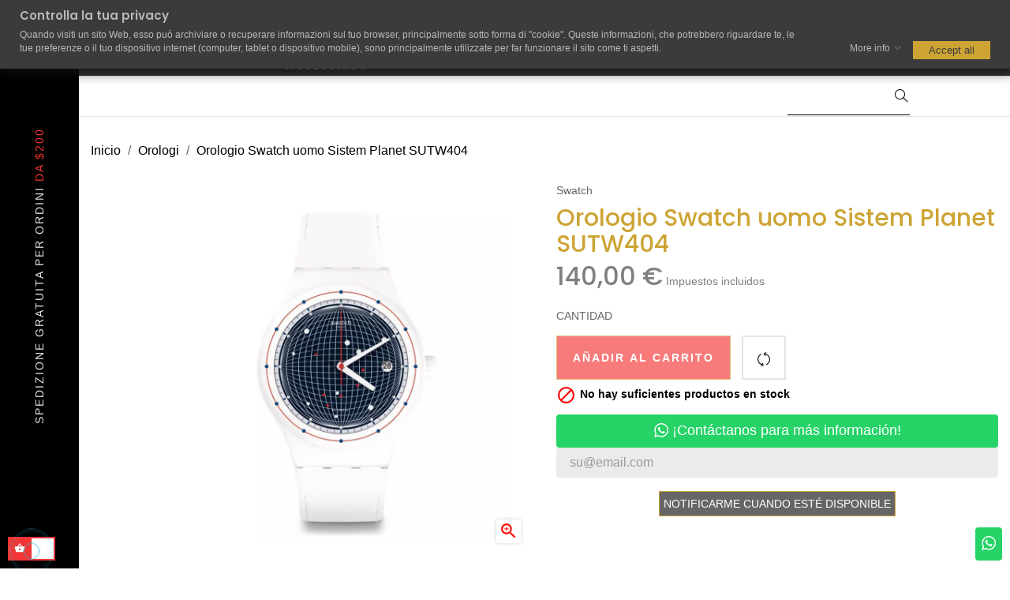

--- FILE ---
content_type: text/html; charset=utf-8
request_url: https://www.luxiente.com/es/orologi/1877-Orologio-Swatch-SUTW404-7610522766198.html
body_size: 24361
content:
<!doctype html>
<html lang="es"  class="default" >

  <head>
    
       



  <meta charset="utf-8">


  <meta http-equiv="x-ua-compatible" content="ie=edge">



  <link rel="canonical" href="https://www.luxiente.com/es/orologi/1877-Orologio-Swatch-SUTW404-7610522766198.html">

  <title>Orologio Swatch uomo Sistem Planet SUTW404</title>
  
  <meta name="description" content="Orologio da uomo, collezione Sistem51 di swatch con cassa in ABS di colore bianco e cinturino in silicone bianco, quadrante tondo nero con indici e lancette bianche">
  <meta name="keywords" content="Orologio Swatch SUTW404">
      
          <link rel="alternate" href="https://www.luxiente.com/it/orologi/1877-Orologio-Swatch-SUTW404-7610522766198.html" hreflang="it">
          <link rel="alternate" href="https://www.luxiente.com/gb/orologi/1877-Orologio-Swatch-SUTW404-7610522766198.html" hreflang="en-gb">
          <link rel="alternate" href="https://www.luxiente.com/es/orologi/1877-Orologio-Swatch-SUTW404-7610522766198.html" hreflang="es-es">
          <link rel="alternate" href="https://www.luxiente.com/fr/orologi/1877-Orologio-Swatch-SUTW404-7610522766198.html" hreflang="fr-fr">
          <link rel="alternate" href="https://www.luxiente.com/pl/zegarki/1877-Orologio-Swatch-SUTW404-7610522766198.html" hreflang="pl-pl">
      
  
                  <link rel="alternate" href="https://www.luxiente.com/it/orologi/1877-Orologio-Swatch-SUTW404-7610522766198.html" hreflang="it">
                  <link rel="alternate" href="https://www.luxiente.com/gb/orologi/1877-Orologio-Swatch-SUTW404-7610522766198.html" hreflang="en-gb">
                  <link rel="alternate" href="https://www.luxiente.com/es/orologi/1877-Orologio-Swatch-SUTW404-7610522766198.html" hreflang="es-es">
                  <link rel="alternate" href="https://www.luxiente.com/fr/orologi/1877-Orologio-Swatch-SUTW404-7610522766198.html" hreflang="fr-fr">
                  <link rel="alternate" href="https://www.luxiente.com/pl/zegarki/1877-Orologio-Swatch-SUTW404-7610522766198.html" hreflang="pl-pl">
        



  <meta name="viewport" content="width=device-width, initial-scale=1">



  <link rel="icon" type="image/vnd.microsoft.icon" href="/img/favicon.ico?1607349278">
  <link rel="shortcut icon" type="image/x-icon" href="/img/favicon.ico?1607349278">


  

    <link rel="stylesheet" href="https://www.luxiente.com/themes/at_manor/assets/css/theme.css" type="text/css" media="all">
  <link rel="stylesheet" href="https://www.luxiente.com/modules/ps_socialfollow/views/css/ps_socialfollow.css" type="text/css" media="all">
  <link rel="stylesheet" href="https://www.luxiente.com/modules/heylight/views/css/styles.css" type="text/css" media="all">
  <link rel="stylesheet" href="https://www.luxiente.com/modules/paypal/views/css/paypal_fo.css" type="text/css" media="all">
  <link rel="stylesheet" href="https://www.luxiente.com/themes/at_manor/modules/leobootstrapmenu/views/css/megamenu.css" type="text/css" media="all">
  <link rel="stylesheet" href="https://www.luxiente.com/themes/at_manor/modules/leobootstrapmenu/views/css/leomenusidebar.css" type="text/css" media="all">
  <link rel="stylesheet" href="https://www.luxiente.com/themes/at_manor/modules/leoslideshow/views/css/typo/typo.css" type="text/css" media="all">
  <link rel="stylesheet" href="https://www.luxiente.com/themes/at_manor/modules/leoslideshow/views/css/iView/iview.css" type="text/css" media="all">
  <link rel="stylesheet" href="https://www.luxiente.com/themes/at_manor/modules/leoslideshow/views/css/iView/skin_4_responsive/style.css" type="text/css" media="all">
  <link rel="stylesheet" href="https://www.luxiente.com/modules/leofeature/views/css/jquery.mCustomScrollbar.css" type="text/css" media="all">
  <link rel="stylesheet" href="https://www.luxiente.com/themes/at_manor/modules/leofeature/views/css/front.css" type="text/css" media="all">
  <link rel="stylesheet" href="https://www.luxiente.com/modules/gdprpro//views/css/newsletter.css" type="text/css" media="all">
  <link rel="stylesheet" href="https://www.luxiente.com/modules/gdprpro//views/css/basicLightbox.min.css" type="text/css" media="all">
  <link rel="stylesheet" href="https://www.luxiente.com/modules/gdprpro//views/css/front.css" type="text/css" media="all">
  <link rel="stylesheet" href="https://www.luxiente.com/modules/whatsappchat/views/css/whatsapp.css" type="text/css" media="all">
  <link rel="stylesheet" href="https://www.luxiente.com/js/jquery/ui/themes/base/minified/jquery-ui.min.css" type="text/css" media="all">
  <link rel="stylesheet" href="https://www.luxiente.com/js/jquery/ui/themes/base/minified/jquery.ui.theme.min.css" type="text/css" media="all">
  <link rel="stylesheet" href="https://www.luxiente.com/js/jquery/plugins/fancybox/jquery.fancybox.css" type="text/css" media="all">
  <link rel="stylesheet" href="https://www.luxiente.com/modules/leobootstrapmenu/views/js/fancybox/jquery.fancybox.css" type="text/css" media="all">
  <link rel="stylesheet" href="https://www.luxiente.com/modules/blockgrouptop/views/css/blockgrouptop.css" type="text/css" media="all">
  <link rel="stylesheet" href="https://www.luxiente.com/themes/at_manor/modules/ps_legalcompliance/views/css/aeuc_front.css" type="text/css" media="all">
  <link rel="stylesheet" href="https://www.luxiente.com/themes/at_manor/assets/css/custom.css" type="text/css" media="all">
  <link rel="stylesheet" href="https://www.luxiente.com/modules/appagebuilder/views/css/animate.css" type="text/css" media="all">
  <link rel="stylesheet" href="https://www.luxiente.com/themes/at_manor/modules/appagebuilder/views/css/owl.carousel.css" type="text/css" media="all">
  <link rel="stylesheet" href="https://www.luxiente.com/themes/at_manor/modules/appagebuilder/views/css/owl.theme.css" type="text/css" media="all">
  <link rel="stylesheet" href="https://www.luxiente.com/themes/at_manor/modules/appagebuilder/views/css/slick-theme.css" type="text/css" media="all">
  <link rel="stylesheet" href="https://www.luxiente.com/themes/at_manor/modules/appagebuilder/views/css/slick.css" type="text/css" media="all">
  <link rel="stylesheet" href="https://www.luxiente.com/modules/appagebuilder/views/css/jquery.fullPage.css" type="text/css" media="all">
  <link rel="stylesheet" href="https://www.luxiente.com/modules/appagebuilder/views/css/ApImage360.css" type="text/css" media="all">
  <link rel="stylesheet" href="https://www.luxiente.com/themes/at_manor/modules/appagebuilder/views/css/ApImageHotspot.css" type="text/css" media="all">
  <link rel="stylesheet" href="https://www.luxiente.com/themes/at_manor/modules/appagebuilder/views/css/styles.css" type="text/css" media="all">
  <link rel="stylesheet" href="https://www.luxiente.com/modules/appagebuilder/views/css/unique.css" type="text/css" media="all">
  <link rel="stylesheet" href="https://www.luxiente.com/themes/at_manor/modules/appagebuilder/views/css/positions/headerposition1524426650.css" type="text/css" media="all">
  <link rel="stylesheet" href="https://www.luxiente.com/themes/at_manor/modules/appagebuilder/views/css/positions/footerposition1524426706.css" type="text/css" media="all">
  <link rel="stylesheet" href="https://www.luxiente.com/themes/at_manor/modules/appagebuilder/views/css/profiles/profile2381832296.css" type="text/css" media="all">
  <link rel="stylesheet" href="https://www.luxiente.com/themes/at_manor/modules/appagebuilder/views/css/patterns/profile-1585318135.css" type="text/css" media="all">



    


  

  <script type="text/javascript">
        var LEO_COOKIE_THEME = "AT_MANOR_PANEL_CONFIG";
        var add_cart_error = "An error occurred while processing your request. Please try again";
        var buttoncompare_title_add = "Add to Compare";
        var buttoncompare_title_remove = "Remove from Compare";
        var cancel_rating_txt = "Cancel Rating";
        var comparator_max_item = 3;
        var compared_products = [];
        var disable_review_form_txt = "Not exists a criterion to review for this product or this language";
        var enable_dropdown_defaultcart = 1;
        var enable_flycart_effect = 0;
        var enable_notification = 1;
        var gdprSettings = {"gdprEnabledModules":{"ps_emailsubscription":false,"ps_shoppingcart":true,"paypal":true,"whatsappchat":true,"ps_emailalerts":true,"stripe_official":true,"ps_googleanalytics":false,"amzpayments":true,"pricealert":false,"scalapay":true,"tawkto":true,"pspixel":false,"ps_checkout":true,"pagantis":true},"gdprCookieStoreUrl":"https:\/\/www.luxiente.com\/es\/module\/gdprpro\/storecookie","newsletterConsentText":"<p>Autorizzo e acconsento al trattamento dei dati personali.<\/p>","checkAllByDefault":true,"showWindow":true};
        var height_cart_item = "135";
        var leo_token = "f2e7d92f64e9ee131b001510d93ad123";
        var lf_is_gen_rtl = false;
        var number_cartitem_display = 3;
        var prestashop = {"cart":{"products":[],"totals":{"total":{"type":"total","label":"Total","amount":0,"value":"0,00\u00a0\u20ac"},"total_including_tax":{"type":"total","label":"Total (impuestos incl.)","amount":0,"value":"0,00\u00a0\u20ac"},"total_excluding_tax":{"type":"total","label":"Total (impuestos excl.)","amount":0,"value":"0,00\u00a0\u20ac"}},"subtotals":{"products":{"type":"products","label":"Subtotal","amount":0,"value":"0,00\u00a0\u20ac"},"discounts":null,"shipping":{"type":"shipping","label":"Transporte","amount":0,"value":"Gratis"},"tax":null},"products_count":0,"summary_string":"0 art\u00edculos","vouchers":{"allowed":1,"added":[]},"discounts":[],"minimalPurchase":0,"minimalPurchaseRequired":""},"currency":{"name":"euro","iso_code":"EUR","iso_code_num":"978","sign":"\u20ac"},"customer":{"lastname":null,"firstname":null,"email":null,"birthday":null,"newsletter":null,"newsletter_date_add":null,"optin":null,"website":null,"company":null,"siret":null,"ape":null,"is_logged":false,"gender":{"type":null,"name":null},"addresses":[]},"language":{"name":"Espa\u00f1ol (Spanish)","iso_code":"es","locale":"es-ES","language_code":"es-es","is_rtl":"0","date_format_lite":"d\/m\/Y","date_format_full":"d\/m\/Y H:i:s","id":8},"page":{"title":"","canonical":null,"meta":{"title":"Orologio Swatch uomo Sistem Planet SUTW404","description":"Orologio da uomo, collezione Sistem51 di swatch con cassa in ABS di colore bianco e cinturino in silicone bianco, quadrante tondo nero con indici e lancette bianche","keywords":"Orologio Swatch SUTW404","robots":"index"},"page_name":"product","body_classes":{"lang-es":true,"lang-rtl":false,"country-IT":true,"currency-EUR":true,"layout-full-width":true,"page-product":true,"tax-display-enabled":true,"product-id-1877":true,"product-Orologio Swatch uomo Sistem Planet SUTW404":true,"product-id-category-3":true,"product-id-manufacturer-19":true,"product-id-supplier-1":true,"product-available-for-order":true},"admin_notifications":[]},"shop":{"name":"Luxiente | Fashion Style Accessorize Shop","logo":"\/img\/luxiente-logo-1607349278.jpg","stores_icon":"\/img\/logo_stores.png","favicon":"\/img\/favicon.ico"},"urls":{"base_url":"https:\/\/www.luxiente.com\/","current_url":"https:\/\/www.luxiente.com\/es\/orologi\/1877-Orologio-Swatch-SUTW404-7610522766198.html","shop_domain_url":"https:\/\/www.luxiente.com","img_ps_url":"https:\/\/www.luxiente.com\/img\/","img_cat_url":"https:\/\/www.luxiente.com\/img\/c\/","img_lang_url":"https:\/\/www.luxiente.com\/img\/l\/","img_prod_url":"https:\/\/www.luxiente.com\/img\/p\/","img_manu_url":"https:\/\/www.luxiente.com\/img\/m\/","img_sup_url":"https:\/\/www.luxiente.com\/img\/su\/","img_ship_url":"https:\/\/www.luxiente.com\/img\/s\/","img_store_url":"https:\/\/www.luxiente.com\/img\/st\/","img_col_url":"https:\/\/www.luxiente.com\/img\/co\/","img_url":"https:\/\/www.luxiente.com\/themes\/at_manor\/assets\/img\/","css_url":"https:\/\/www.luxiente.com\/themes\/at_manor\/assets\/css\/","js_url":"https:\/\/www.luxiente.com\/themes\/at_manor\/assets\/js\/","pic_url":"https:\/\/www.luxiente.com\/upload\/","pages":{"address":"https:\/\/www.luxiente.com\/es\/direccion","addresses":"https:\/\/www.luxiente.com\/es\/direcciones","authentication":"https:\/\/www.luxiente.com\/es\/iniciar-sesion","cart":"https:\/\/www.luxiente.com\/es\/carrito","category":"https:\/\/www.luxiente.com\/es\/index.php?controller=category","cms":"https:\/\/www.luxiente.com\/es\/index.php?controller=cms","contact":"https:\/\/www.luxiente.com\/es\/contactenos","discount":"https:\/\/www.luxiente.com\/es\/descuento","guest_tracking":"https:\/\/www.luxiente.com\/es\/seguimiento-pedido-invitado","history":"https:\/\/www.luxiente.com\/es\/historial-compra","identity":"https:\/\/www.luxiente.com\/es\/datos-personales","index":"https:\/\/www.luxiente.com\/es\/","my_account":"https:\/\/www.luxiente.com\/es\/mi-cuenta","order_confirmation":"https:\/\/www.luxiente.com\/es\/confirmacion-pedido","order_detail":"https:\/\/www.luxiente.com\/es\/index.php?controller=order-detail","order_follow":"https:\/\/www.luxiente.com\/es\/seguimiento-pedido","order":"https:\/\/www.luxiente.com\/es\/pedido","order_return":"https:\/\/www.luxiente.com\/es\/index.php?controller=order-return","order_slip":"https:\/\/www.luxiente.com\/es\/facturas-abono","pagenotfound":"https:\/\/www.luxiente.com\/es\/pagina-no-encontrada","password":"https:\/\/www.luxiente.com\/es\/recuperar-contrase\u00f1a","pdf_invoice":"https:\/\/www.luxiente.com\/es\/index.php?controller=pdf-invoice","pdf_order_return":"https:\/\/www.luxiente.com\/es\/index.php?controller=pdf-order-return","pdf_order_slip":"https:\/\/www.luxiente.com\/es\/index.php?controller=pdf-order-slip","prices_drop":"https:\/\/www.luxiente.com\/es\/productos-rebajados","product":"https:\/\/www.luxiente.com\/es\/index.php?controller=product","search":"https:\/\/www.luxiente.com\/es\/busqueda","sitemap":"https:\/\/www.luxiente.com\/es\/Mapa del sitio","stores":"https:\/\/www.luxiente.com\/es\/tiendas","supplier":"https:\/\/www.luxiente.com\/es\/proveedor","register":"https:\/\/www.luxiente.com\/es\/iniciar-sesion?create_account=1","order_login":"https:\/\/www.luxiente.com\/es\/pedido?login=1"},"alternative_langs":{"it":"https:\/\/www.luxiente.com\/it\/orologi\/1877-Orologio-Swatch-SUTW404-7610522766198.html","en-gb":"https:\/\/www.luxiente.com\/gb\/orologi\/1877-Orologio-Swatch-SUTW404-7610522766198.html","es-es":"https:\/\/www.luxiente.com\/es\/orologi\/1877-Orologio-Swatch-SUTW404-7610522766198.html","fr-fr":"https:\/\/www.luxiente.com\/fr\/orologi\/1877-Orologio-Swatch-SUTW404-7610522766198.html","pl-pl":"https:\/\/www.luxiente.com\/pl\/zegarki\/1877-Orologio-Swatch-SUTW404-7610522766198.html"},"theme_assets":"\/themes\/at_manor\/assets\/","actions":{"logout":"https:\/\/www.luxiente.com\/es\/?mylogout="},"no_picture_image":{"bySize":{"small_default":{"url":"https:\/\/www.luxiente.com\/img\/p\/es-default-small_default.jpg","width":96,"height":114},"cart_default":{"url":"https:\/\/www.luxiente.com\/img\/p\/es-default-cart_default.jpg","width":135,"height":175},"medium_default":{"url":"https:\/\/www.luxiente.com\/img\/p\/es-default-medium_default.jpg","width":239,"height":310},"home_default_2":{"url":"https:\/\/www.luxiente.com\/img\/p\/es-default-home_default_2.jpg","width":420,"height":525},"home_default_1":{"url":"https:\/\/www.luxiente.com\/img\/p\/es-default-home_default_1.jpg","width":500,"height":500},"home_default":{"url":"https:\/\/www.luxiente.com\/img\/p\/es-default-home_default.jpg","width":470,"height":557},"large_default":{"url":"https:\/\/www.luxiente.com\/img\/p\/es-default-large_default.jpg","width":1000,"height":1000}},"small":{"url":"https:\/\/www.luxiente.com\/img\/p\/es-default-small_default.jpg","width":96,"height":114},"medium":{"url":"https:\/\/www.luxiente.com\/img\/p\/es-default-home_default_2.jpg","width":420,"height":525},"large":{"url":"https:\/\/www.luxiente.com\/img\/p\/es-default-large_default.jpg","width":1000,"height":1000},"legend":""}},"configuration":{"display_taxes_label":true,"is_catalog":false,"show_prices":true,"opt_in":{"partner":false},"quantity_discount":{"type":"price","label":"Precio"},"voucher_enabled":1,"return_enabled":1},"field_required":[],"breadcrumb":{"links":[{"title":"Inicio","url":"https:\/\/www.luxiente.com\/es\/"},{"title":"Orologi","url":"https:\/\/www.luxiente.com\/es\/3-orologi"},{"title":"Orologio Swatch uomo Sistem Planet SUTW404","url":"https:\/\/www.luxiente.com\/es\/orologi\/1877-Orologio-Swatch-SUTW404-7610522766198.html"}],"count":3},"link":{"protocol_link":"https:\/\/","protocol_content":"https:\/\/"},"time":1768608024,"static_token":"f2e7d92f64e9ee131b001510d93ad123","token":"fa07c4f913a7311622b319db4cbeeabd"};
        var productcompare_add = "The product has been added to list compare";
        var productcompare_add_error = "An error occurred while adding. Please try again";
        var productcompare_max_item = "You cannot add more than 3 product(s) to the product comparison";
        var productcompare_remove = "The product was successfully removed from list compare";
        var productcompare_remove_error = "An error occurred while removing. Please try again";
        var productcompare_url = "https:\/\/www.luxiente.com\/es\/module\/leofeature\/productscompare";
        var productcompare_viewlistcompare = "View list compare";
        var review_error = "An error occurred while processing your request. Please try again";
        var show_popup = 1;
        var type_dropdown_defaultcart = "slidebar_right";
        var type_flycart_effect = "fade";
        var width_cart_item = "265";
      </script>
<script type="text/javascript">
	var choosefile_text = "Seleccionar archivo";
	var turnoff_popup_text = "No mostrar este popup de nuevo";

	var size_item_quickview = 144;
	var style_scroll_quickview = 'horizontal';
	
	var size_item_page = 144;
	var style_scroll_page = 'horizontal';
	
	var size_item_quickview_attr = 144;	
	var style_scroll_quickview_attr = 'horizontal';
	
	var size_item_popup = 190;
	var style_scroll_popup = 'vertical';
</script>


  <script type="text/javascript">
	
	var FancyboxI18nClose = "Cerrar";
	var FancyboxI18nNext = "Next";
	var FancyboxI18nPrev = "Previous";
	var current_link = "http://www.luxiente.com/es/";		
	var currentURL = window.location;
	currentURL = String(currentURL);
	currentURL = currentURL.replace("https://","").replace("http://","").replace("www.","").replace( /#\w*/, "" );
	current_link = current_link.replace("https://","").replace("http://","").replace("www.","");
	var text_warning_select_txt = "Please select One to remove?";
	var text_confirm_remove_txt = "Are you sure to remove footer row?";
	var close_bt_txt = "Cerrar";
	var list_menu = [];
	var list_menu_tmp = {};
	var list_tab = [];
	var isHomeMenu = 0;
	
</script>    <script>
        
        if (document.addEventListener) {
            window.addEventListener('load', setAgentsBox, false);
        } else {
            window.attachEvent('onload', setAgentsBox);
        }
        function setAgentsBox() {
        //$(document).ready(function() {
            $('#whatsappchat-agents10').jBox('Tooltip', {
                position: {
                    x: 'center',
                    y: 'top'
                },
                content: $('.whatsappchat-agents-container10'),
                trigger: 'click',
                animation: {open: 'move', close: 'move'},
                closeButton: true,
                closeOnClick: true,
                closeOnEsc: true,
                adjustPosition: true,
                adjustTracker: true,
                adjustDistance: {top: 45, right: 5, bottom: 5, left: 5},
                zIndex: 8000,
                preventDefault: true
            });
        }
        
    </script>
    <div class="whatsappchat-agents-container whatsappchat-agents-container10" style="display: none;">
        <div class="whatsappchat-agents-title whatsappchat-agents-title17" style="background-color: #25d366">Hi! Click one of our agents below and we will get back to you as soon as possible.</div>
        <div class="whatsappchat-agents-content">
                            <a href="https://web.whatsapp.com/send?l=es&amp;phone=393206915978&amp;text= https://www.luxiente.com/es/orologi/1877-Orologio-Swatch-SUTW404-7610522766198.html" target="_blank" class="whatsappchat-agents-content-agent">
                    <div class="whatsappchat-agents-content-image">
                        <img src="/modules/whatsappchat/views/img/agent/agent_2.jpg">
                    </div>
                    <div class="whatsappchat-agents-content-info whatsappchat-agents-content-info17">
                        <span class="whatsappchat-agents-content-department"></span>
                        <span class="whatsappchat-agents-content-name whatsappchat-agents-content-name17">Roberta</span>
                    </div>
                    <div class="clearfix"></div>
                </a>
                    </div>
    </div>
        <a class="whatsappchat-anchor" target="_blank" href="javascript:void(0);">        <div class="whatsapp whatsapp_10 whatsapp-badge bottom-right"
            >
            <span style="background-color: #25d366" id="whatsappchat-agents10">
                <i class="whatsapp-icon" style="padding-right:0px!important;"></i>
                            </span>
        </div>
    </a>    <!-- @file modules\appagebuilder\views\templates\hook\header -->

<script>
    /**
     * List functions will run when document.ready()
     */
    var ap_list_functions = [];
    /**
     * List functions will run when window.load()
     */
    var ap_list_functions_loaded = [];

    /**
     * List functions will run when document.ready() for theme
     */
    
    var products_list_functions = [];
</script>


<script type='text/javascript'>
    var leoOption = {
        category_qty:1,
        product_list_image:0,
        product_one_img:1,
        productCdown: 1,
        productColor: 0,
        homeWidth: 470,
        homeheight: 557,
	}

    ap_list_functions.push(function(){
        if (typeof $.LeoCustomAjax !== "undefined" && $.isFunction($.LeoCustomAjax)) {
            var leoCustomAjax = new $.LeoCustomAjax();
            leoCustomAjax.processAjax();
        }
    });
</script>





    
  <meta property="og:type" content="product">
  <meta property="og:url" content="https://www.luxiente.com/es/orologi/1877-Orologio-Swatch-SUTW404-7610522766198.html">
  <meta property="og:title" content="Orologio Swatch uomo Sistem Planet SUTW404">
  <meta property="og:site_name" content="Luxiente | Fashion Style Accessorize Shop">
  <meta property="og:description" content="Orologio da uomo, collezione Sistem51 di swatch con cassa in ABS di colore bianco e cinturino in silicone bianco, quadrante tondo nero con indici e lancette bianche">
  <meta property="og:image" content="https://www.luxiente.com/529102-large_default/Orologio-Swatch-SUTW404.jpg">
  <meta property="product:pretax_price:amount" content="114.754098">
  <meta property="product:pretax_price:currency" content="EUR">
  <meta property="product:price:amount" content="140">
  <meta property="product:price:currency" content="EUR">
  
    

<!-- Global site tag (gtag.js) - Google Analytics -->
<script async src="https://www.googletagmanager.com/gtag/js?id=UA-158200618-1">
</script>
<script>
  window.dataLayer = window.dataLayer || [];
  function gtag(){dataLayer.push(arguments);}
  gtag('js', new Date());

  gtag('config', 'UA-158200618-1');
</script>




<!-- Google Tag Manager (noscript) -->
<noscript><iframe src="https://www.googletagmanager.com/ns.html?id=GTM-TQLQGRG"
height="0" width="0" style="display:none;visibility:hidden"></iframe></noscript>
<!-- End Google Tag Manager (noscript) -->


  </head>

  <body id="product" class="lang-es country-it currency-eur layout-full-width page-product tax-display-enabled product-id-1877 product-orologio-swatch-uomo-sistem-planet-sutw404 product-id-category-3 product-id-manufacturer-19 product-id-supplier-1 product-available-for-order fullwidth keep-header">

    
      
    

    <main id="page">
      
              
      <header id="header">
        <div class="header-container">
          
            
  <div class="header-banner">
            <div class="inner">    <script>
        
        if (document.addEventListener) {
            window.addEventListener('load', setAgentsBox, false);
        } else {
            window.attachEvent('onload', setAgentsBox);
        }
        function setAgentsBox() {
        //$(document).ready(function() {
            $('#whatsappchat-agents8').jBox('Tooltip', {
                position: {
                    x: 'center',
                    y: 'top'
                },
                content: $('.whatsappchat-agents-container8'),
                trigger: 'click',
                animation: {open: 'move', close: 'move'},
                closeButton: true,
                closeOnClick: true,
                closeOnEsc: true,
                adjustPosition: true,
                adjustTracker: true,
                adjustDistance: {top: 45, right: 5, bottom: 5, left: 5},
                zIndex: 8000,
                preventDefault: true
            });
        }
        
    </script>
    <div class="whatsappchat-agents-container whatsappchat-agents-container8" style="display: none;">
        <div class="whatsappchat-agents-title whatsappchat-agents-title17" style="background-color: #d2b48c">Hi! Click one of our agents below and we will get back to you as soon as possible.</div>
        <div class="whatsappchat-agents-content">
                            <a href="https://web.whatsapp.com/send?l=es&amp;phone=393206915978&amp;text= https://www.luxiente.com/es/orologi/1877-Orologio-Swatch-SUTW404-7610522766198.html" target="_blank" class="whatsappchat-agents-content-agent">
                    <div class="whatsappchat-agents-content-image">
                        <img src="/modules/whatsappchat/views/img/agent/agent_2.jpg">
                    </div>
                    <div class="whatsappchat-agents-content-info whatsappchat-agents-content-info17">
                        <span class="whatsappchat-agents-content-department"></span>
                        <span class="whatsappchat-agents-content-name whatsappchat-agents-content-name17">Giorgio</span>
                    </div>
                    <div class="clearfix"></div>
                </a>
                    </div>
    </div>
        <a class="whatsappchat-anchor" target="_blank" href="javascript:void(0);">        <div class="whatsapp whatsapp_8 whatsapp-hookDisplayBanner center"
            >
            <span style="background-color: #d2b48c" id="whatsappchat-agents8">
                <i class="whatsapp-icon" style="padding-right:0px!important;"></i>
                            </span>
        </div>
    </a>    </div>
      </div>



  <nav class="header-nav">
    <div class="topnav">
              <div class="inner"></div>
          </div>
    <div class="bottomnav">
              <div class="inner"><!-- @file modules\appagebuilder\views\templates\hook\ApRow -->
    <div        class="row box-header ApRow  has-bg bg-boxed"
	        data-bg=" no-repeat"                style="background: no-repeat;"        >
                                            <!-- @file modules\appagebuilder\views\templates\hook\ApColumn -->
<div    class="col-xl-2 col-lg-6 col-md-6 col-sm-12 col-xs-12 col-sp-12 header-logo ApColumn "
	    >
                    <!-- @file modules\appagebuilder\views\templates\hook\ApGenCode -->

	<a href="https://www.luxiente.com/">     <img class="logo img-fluid" src="/img/luxiente-logo-1607349278.jpg" alt="Luxiente | Fashion Style Accessorize Shop"></a>

    </div><!-- @file modules\appagebuilder\views\templates\hook\ApColumn -->
<div    class="col-xl-8 col-lg-12 col-md-12 col-sm-12 col-xs-12 col-sp-12 hidden-md-down ApColumn "
	    >
                    <!-- @file modules\appagebuilder\views\templates\hook\ApSlideShow -->
<div id="memgamenu-form_6628706224133688" class="ApMegamenu">
				<nav data-megamenu-id="6628706224133688" class="leo-megamenu cavas_menu navbar navbar-default enable-canvas " role="navigation">
			<!-- Brand and toggle get grouped for better mobile display -->
			<div class="navbar-header">
				<button type="button" class="navbar-toggler hidden-lg-up" data-toggle="collapse" data-target=".megamenu-off-canvas-6628706224133688">
					<span class="sr-only">Toggle navigation</span>
					&#9776;
					<!--
					<span class="icon-bar"></span>
					<span class="icon-bar"></span>
					<span class="icon-bar"></span>
					-->
				</button>
			</div>
			<!-- Collect the nav links, forms, and other content for toggling -->
						<div class="leo-top-menu collapse navbar-toggleable-md megamenu-off-canvas megamenu-off-canvas-6628706224133688"><ul class="nav navbar-nav megamenu horizontal"><li class="nav-item   " ><a href="https://www.luxiente.com" target="_self" class="nav-link has-category"><span class="menu-title">HOME</span></a></li><li class="nav-item parent dropdown  aligned-center  " ><a class="nav-link dropdown-toggle has-category" data-toggle="dropdown" href="https://www.luxiente.com/es/2-inicio" target="_blank"><span class="menu-title">BRAND</span></a><b class="caret"></b><div class="dropdown-menu dropdown-sub mega-cols cols6"  style="width:1200px" ><div class="dropdown-menu-inner"><div class="row"><div class="mega-col col-sm-2 col-1" data-type="menu" data-colwidth="2"><div class="inner"><ul><li class="nav-item   " ><a class="nav-link" href="https://www.luxiente.com/es/223_apple" target="_self"><span class="menu-title">APPLE</span></a></li><li class="nav-item   " ><a class="nav-link" href="https://www.luxiente.com/it/8_armani" target="_self"><span class="menu-title">ARMANI</span></a></li><li class="nav-item   " ><a class="nav-link" href="https://www.luxiente.com/es/202_armani-exchange" target="_self"><span class="menu-title">ARMANI EXCHANGE</span></a></li><li class="nav-item   " ><a class="nav-link" href="https://www.luxiente.com/es/147_baume-mercier" target="_self"><span class="menu-title">BAUME & MERCIER</span></a></li><li class="nav-item   " ><a class="nav-link" href="https://www.luxiente.com/it/14_breil" target="_self"><span class="menu-title">BREIL</span></a></li><li class="nav-item   " ><a class="nav-link" href="https://www.luxiente.com/es/227_bulova" target="_self"><span class="menu-title">BULOVA</span></a></li><li class="nav-item   " ><a class="nav-link" href="https://www.luxiente.com/es/55_calvin-klein" target="_self"><span class="menu-title">CALVIN KLEIN</span></a></li><li class="nav-item   " ><a class="nav-link" href="https://www.luxiente.com/es/18_citizen" target="_self"><span class="menu-title">CITIZEN</span></a></li><li class="nav-item   " ><a class="nav-link" href="https://www.luxiente.com/es/145_cluse" target="_self"><span class="menu-title">CLUSE</span></a></li></ul></div></div><div class="mega-col col-sm-2 col-2" data-type="menu" data-colwidth="2"><div class="inner"><ul><li class="nav-item   " ><a class="nav-link" href="https://www.luxiente.com/it/11_diesel" target="_self"><span class="menu-title">DIESEL</span></a></li><li class="nav-item   " ><a class="nav-link" href="https://www.luxiente.com/it/27_dupont" target="_self"><span class="menu-title">DUPONT</span></a></li><li class="nav-item   " ><a class="nav-link" href="https://www.luxiente.com/es/32_eastpak" target="_self"><span class="menu-title">EASTPAK</span></a></li><li class="nav-item   " ><a class="nav-link" href="https://www.luxiente.com/it/31_flik_flak" target="_self"><span class="menu-title">FLIK FLAK</span></a></li><li class="nav-item   " ><a class="nav-link" href="https://www.luxiente.com/it/9_fossil" target="_self"><span class="menu-title">FOSSIL</span></a></li><li class="nav-item   " ><a class="nav-link" href="https://www.luxiente.com/es/148_frederique-constant" target="_self"><span class="menu-title">FREDERIQUE CONSTANT</span></a></li><li class="nav-item   " ><a class="nav-link" href="https://www.luxiente.com/it/28_gucci" target="_self"><span class="menu-title">GUCCI</span></a></li><li class="nav-item   " ><a class="nav-link" href="https://www.luxiente.com/it/57_guess" target="_self"><span class="menu-title">GUESS</span></a></li><li class="nav-item   " ><a class="nav-link" href="https://www.luxiente.com/it/29_hamilton" target="_self"><span class="menu-title">HAMILTON</span></a></li></ul></div></div><div class="mega-col col-sm-2 col-3" data-type="menu" data-colwidth="2"><div class="inner"><ul><li class="nav-item   " ><a class="nav-link" href="https://www.luxiente.com/es/225_huawei" target="_self"><span class="menu-title">HUAWEI</span></a></li><li class="nav-item   " ><a class="nav-link" href="https://www.luxiente.com/es/235_hugo-boss" target="_self"><span class="menu-title">HUGO BOSS</span></a></li><li class="nav-item   " ><a class="nav-link" href="https://www.luxiente.com/es/233_lebebe" target="_self"><span class="menu-title">LE BEBEì</span></a></li><li class="nav-item   " ><a class="nav-link" href="https://www.luxiente.com/it/15_liu_jo" target="_self"><span class="menu-title">LIU JO</span></a></li><li class="nav-item   " ><a class="nav-link" href="https://www.luxiente.com/it/30_longines" target="_self"><span class="menu-title">LONGINES</span></a></li><li class="nav-item   " ><a class="nav-link" href="https://www.luxiente.com/it/137_luxiente" target="_self"><span class="menu-title">LUXIENTE</span></a></li><li class="nav-item   " ><a class="nav-link" href="https://www.luxiente.com/es/237_marc-jacobs" target="_self"><span class="menu-title">MARC JACOBS</span></a></li><li class="nav-item   " ><a class="nav-link" href="https://www.luxiente.com/es/142_maxcom" target="_self"><span class="menu-title">MAXCOM</span></a></li><li class="nav-item   " ><a class="nav-link" href="https://www.luxiente.com/es/236_meccaniche-veloci" target="_self"><span class="menu-title">MECCANICHE VELOCI</span></a></li></ul></div></div><div class="mega-col col-sm-2 col-4" data-type="menu" data-colwidth="2"><div class="inner"><ul><li class="nav-item   " ><a class="nav-link" href="https://www.luxiente.com/it/10_michael_kors" target="_self"><span class="menu-title">MICHAEL KORS</span></a></li><li class="nav-item   " ><a class="nav-link" href="https://www.luxiente.com/it/22_mido" target="_self"><span class="menu-title">MIDO</span></a></li><li class="nav-item   " ><a class="nav-link" href="https://www.luxiente.com/es/20_omega" target="_self"><span class="menu-title">OMEGA</span></a></li><li class="nav-item   " ><a class="nav-link" href="https://www.luxiente.com/es/203_oris" target="_self"><span class="menu-title">ORIS</span></a></li><li class="nav-item   " ><a class="nav-link" href="https://www.luxiente.com/it/140_oxygen" target="_self"><span class="menu-title">OXYGEN</span></a></li><li class="nav-item   " ><a class="nav-link" href="https://www.luxiente.com/es/190_pg-gioielli" target="_self"><span class="menu-title">PG GIOIELLI</span></a></li><li class="nav-item   " ><a class="nav-link" href="https://www.luxiente.com/es/35_paciotti" target="_self"><span class="menu-title">PACIOTTI</span></a></li><li class="nav-item   " ><a class="nav-link" href="https://www.luxiente.com/it/49_philip-watch" target="_self"><span class="menu-title">PHILIP WATCH</span></a></li><li class="nav-item   " ><a class="nav-link" href="https://www.luxiente.com/es/21_rado" target="_self"><span class="menu-title">RADO</span></a></li></ul></div></div><div class="mega-col col-sm-2 col-5" data-type="menu" data-colwidth="2"><div class="inner"><ul><li class="nav-item   " ><a class="nav-link" href="https://www.luxiente.com/es/222_samsung" target="_self"><span class="menu-title">SAMSUNG</span></a></li><li class="nav-item   " ><a class="nav-link" href="https://www.luxiente.com/es/238_sea-god" target="_self"><span class="menu-title">SEA-GOD</span></a></li><li class="nav-item   " ><a class="nav-link" href="https://www.luxiente.com/it/12_skagen" target="_self"><span class="menu-title">SKAGEN</span></a></li><li class="nav-item   " ><a class="nav-link" href="https://www.luxiente.com/es/192_superdry" target="_self"><span class="menu-title">SUPERDRY</span></a></li><li class="nav-item   " ><a class="nav-link" href="https://www.luxiente.com/it/19_swatch" target="_self"><span class="menu-title">SWATCH</span></a></li><li class="nav-item   " ><a class="nav-link" href="https://www.luxiente.com/it/25_tag_heuer" target="_self"><span class="menu-title">TAG HEUER</span></a></li><li class="nav-item   " ><a class="nav-link" href="https://www.luxiente.com/it/7_timberland" target="_self"><span class="menu-title">TIMBERLAND</span></a></li><li class="nav-item   " ><a class="nav-link" href="https://www.luxiente.com/it/13_timex" target="_self"><span class="menu-title">TIMEX</span></a></li><li class="nav-item   " ><a class="nav-link" href="https://www.luxiente.com/es/232_tudor" target="_self"><span class="menu-title">TUDOR</span></a></li></ul></div></div><div class="mega-col col-sm-2 col-6" data-type="menu" data-colwidth="2"><div class="inner"><ul><li class="nav-item   " ><a class="nav-link" href="https://www.luxiente.com/es/231_u-boat" target="_self"><span class="menu-title">U-BOAT</span></a></li><li class="nav-item   " ><a class="nav-link" href="https://www.luxiente.com/es/189_ulysse-nardin" target="_self"><span class="menu-title">ULYSSE NARDIN</span></a></li><li class="nav-item   " ><a class="nav-link" href="https://www.luxiente.com/es/229_viita" target="_self"><span class="menu-title">VIITA</span></a></li><li class="nav-item   " ><a class="nav-link" href="https://www.luxiente.com/es/230_xiaomi" target="_self"><span class="menu-title">XIAOMI</span></a></li><li class="nav-item   " ><a class="nav-link" href="https://www.luxiente.com/es/191_zenith" target="_self"><span class="menu-title">ZENITH</span></a></li></ul></div></div></div></div></div></li><li class="nav-item parent dropdown    " ><a class="nav-link dropdown-toggle has-category" data-toggle="dropdown" href="https://www.luxiente.com/es/3-orologi" target="_self"><span class="menu-title">RELOJES</span></a><b class="caret"></b><div class="dropdown-menu dropdown-sub mega-cols cols2"  ><div class="dropdown-menu-inner"><div class="row"><div class="mega-col col-sm-6 col-1" data-type="menu" data-colwidth="6"><div class="inner"><ul><li class="nav-item parent dropdown-submenu  mega-group" ><a class="nav-link dropdown-toggle" data-toggle="dropdown" href="https://www.luxiente.com/es/1041-orologi"><span class="menu-title">OROLOGI UOMO</span></a><div class="dropdown-mega level2"  ><div class="dropdown-menu-inner"><div class="row"><div class="col-sm-12 mega-col" data-colwidth="12" data-type="menu" ><div class="inner"><ul><li class="nav-item   " ><a class="nav-link" href="https://www.luxiente.com/es/1042-automatici" target="_self"><span class="menu-title">AUTOMATICI</span></a></li><li class="nav-item   " ><a class="nav-link" href="https://www.luxiente.com/es/1043-quarzo" target="_self"><span class="menu-title">QUARZO</span></a></li><li class="nav-item   " ><a class="nav-link" href="https://www.luxiente.com/es/1044-smartwatch" target="_self"><span class="menu-title">SMARTWATCH</span></a></li><li class="nav-item   " ><a class="nav-link" href="https://www.luxiente.com/es/1063-ibridi" target="_self"><span class="menu-title">IBRIDI</span></a></li></ul></div></div></div></div></div></li></ul></div></div><div class="mega-col col-sm-6 col-2" data-type="menu" data-colwidth="6"><div class="inner"><ul><li class="nav-item parent dropdown-submenu  mega-group" ><a class="nav-link dropdown-toggle" data-toggle="dropdown" href="https://www.luxiente.com/es/1034-orologi"><span class="menu-title">OROLOGI UOMO</span></a><div class="dropdown-mega level2"  ><div class="dropdown-menu-inner"><div class="row"><div class="col-sm-12 mega-col" data-colwidth="12" data-type="menu" ><div class="inner"><ul><li class="nav-item   " ><a class="nav-link" href="https://www.luxiente.com/es/1035-automatici" target="_self"><span class="menu-title">AUTOMATICI</span></a></li><li class="nav-item   " ><a class="nav-link" href="https://www.luxiente.com/es/1036-quarzo" target="_self"><span class="menu-title">QUARZO</span></a></li><li class="nav-item   " ><a class="nav-link" href="https://www.luxiente.com/es/1037-smartwatch" target="_self"><span class="menu-title">SMARTWATCH</span></a></li><li class="nav-item   " ><a class="nav-link" href="https://www.luxiente.com/es/1062-ibridi" target="_self"><span class="menu-title">IBRIDI</span></a></li></ul></div></div></div></div></div></li></ul></div></div></div></div></div></li><li class="nav-item   " ><a href="https://www.luxiente.com/es/6-smartwatch" target="_self" class="nav-link has-category"><span class="menu-title">SMARTWATCH</span></a></li><li class="nav-item parent dropdown    " ><a class="nav-link dropdown-toggle has-category" data-toggle="dropdown" href="" target="_self"><span class="menu-title">JOYERÍA</span></a><b class="caret"></b><div class="dropdown-menu dropdown-sub mega-cols cols2"  ><div class="dropdown-menu-inner"><div class="row"><div class="mega-col col-sm-6 col-1" data-type="menu" data-colwidth="6"><div class="inner"><ul><li class="nav-item parent dropdown-submenu  mega-group" ><a class="nav-link dropdown-toggle" data-toggle="dropdown" href="https://www.luxiente.com/es/1038-gioielli"><span class="menu-title">GIOIELLI UOMO</span></a><div class="dropdown-mega level2"  ><div class="dropdown-menu-inner"><div class="row"><div class="col-sm-12 mega-col" data-colwidth="12" data-type="menu" ><div class="inner"><ul><li class="nav-item   " ><a class="nav-link" href="https://www.luxiente.com/es/1040-collane" target="_self"><span class="menu-title">COLLANE</span></a></li><li class="nav-item   " ><a class="nav-link" href="https://www.luxiente.com/es/1039-bracciali" target="_self"><span class="menu-title">BRACCIALI</span></a></li></ul></div></div></div></div></div></li></ul></div></div><div class="mega-col col-sm-6 col-2" data-type="menu" data-colwidth="6"><div class="inner"><ul><li class="nav-item parent dropdown-submenu  mega-group" ><a class="nav-link dropdown-toggle" data-toggle="dropdown" href="https://www.luxiente.com/es/1045-gioielli"><span class="menu-title">duplicato di GIOIELLI UOMO</span></a><div class="dropdown-mega level2"  ><div class="dropdown-menu-inner"><div class="row"><div class="col-sm-12 mega-col" data-colwidth="12" data-type="menu" ><div class="inner"><ul><li class="nav-item   " ><a class="nav-link" href="https://www.luxiente.com/es/1046-anelli" target="_self"><span class="menu-title">ANELLI</span></a></li><li class="nav-item   " ><a class="nav-link" href="https://www.luxiente.com/es/1047-bracciali" target="_self"><span class="menu-title">BRACCIALI</span></a></li><li class="nav-item   " ><a class="nav-link" href="https://www.luxiente.com/es/1048-collane" target="_self"><span class="menu-title">COLLANE</span></a></li><li class="nav-item   " ><a class="nav-link" href="https://www.luxiente.com/es/1049-orecchini" target="_self"><span class="menu-title">BRACCIALI</span></a></li></ul></div></div></div></div></div></li></ul></div></div></div></div></div></li><li class="nav-item   " ><a href="https://www.luxiente.com/es/341-borse" target="_self" class="nav-link has-category"><span class="menu-title">BOLSAS</span></a></li><li class="nav-item   " ><a href="https://www.luxiente.com/es/344-accessori" target="_self" class="nav-link has-category"><span class="menu-title">ACCESORIOS</span></a></li></ul></div>
	</nav>
	<script type="text/javascript">
	// <![CDATA[				
			// var type="horizontal";
			// checkActiveLink();
			// checkTarget();
			list_menu_tmp.id = 6628706224133688;
			list_menu_tmp.type = 'horizontal';
	// ]]>
	
									
				// offCanvas();
				// var show_cavas = 1;
				// console.log('testaaa');
				// console.log(show_cavas);
				list_menu_tmp.show_cavas =1;
			
		
				
		list_menu_tmp.list_tab = list_tab;
		list_menu.push(list_menu_tmp);
		list_menu_tmp = {};	
		list_tab = {};
		
	</script>
	</div>

    </div><!-- @file modules\appagebuilder\views\templates\hook\ApColumn -->
<div    class="col-xl-2 col-lg-6 col-md-6 col-sm-12 col-xs-12 col-sp-12 right-header ApColumn "
	    >
                    <!-- @file modules\appagebuilder\views\templates\hook\ApModule -->
<div id="cart-block">
  <div class="blockcart cart-preview inactive" data-refresh-url="//www.luxiente.com/es/module/ps_shoppingcart/ajax">
    <div class="header">
              <span class="title_cart">Carro</span>
        <i class="icons icon-bag"></i>
        <div class="cart-quantity">
          <span class="cart-products-count">0<span class="cart-unit hidden-xl-down"> artículos</span></span>
        </div>
          </div>
  </div>
</div>

    </div>            </div>
    </div>
          </div>
  </nav>



  <div class="header-top">
          <div class="inner"><!-- Block search module TOP -->
<div id="search_widget" class="search-widget" data-search-controller-url="//www.luxiente.com/es/busqueda">
	<a id="click_show_search" href="javascript:void(0)" data-toggle="dropdown" class="float-xs-right popup-title">
	   <i class="icons icon-magnifier"></i>
	</a>
	<span class="close-overlay"><i class="material-icons">&#xE5CD;</i></span>
	<div class="over-layer"></div>
	<div class="block-form clearfix">
		<span class="search-caption">Solo comienza a buscar ...</span>
		<form method="get" class="form-search" action="//www.luxiente.com/es/busqueda">
			<input type="hidden" name="controller" value="search">
			<input class="search_query"  type="text" name="s" value="" placeholder="Búsqueda en catálogo">
			<button class="search-button" type="submit" >
				<i class="icons icon-magnifier"></i>
			</button>
		</form>
	</div>
</div>
<!-- /Block search module TOP -->
<!-- @file modules\appagebuilder\views\templates\hook\ApRow -->
    <div        class="row header-top-sidebar no-margin ApRow  "
	                        style=""        >
                                            <!-- @file modules\appagebuilder\views\templates\hook\ApColumn -->
<div    class="col-xl-12 col-lg-12 col-md-12 col-sm-12 col-xs-12 col-sp-12 no-padding ApColumn "
	    >
                    <!-- @file modules\appagebuilder\views\templates\hook\ApGeneral -->
<div     class="block hidden-md-down ApRawHtml">
	                    <div class="showmenu"><i class="ti-line-double" aria-hidden="true"></i></div>    	</div><!-- @file modules\appagebuilder\views\templates\hook\ApGeneral -->
<div     class="block hidden-md-down ApRawHtml">
	                    <div class="headerText">Spedizione gratuita per ordini <span> da $200 </span></div>    	</div>
    </div>            </div>
    <!-- @file modules\appagebuilder\views\templates\hook\ApRow -->
    <div        class="row group-nav no-margin ApRow  "
	                        style=""        >
                                            <!-- @file modules\appagebuilder\views\templates\hook\ApColumn -->
<div    class="col-xl-12 col-lg-12 col-md-12 col-sm-12 col-xs-12 col-sp-12 no-padding ApColumn "
	    >
                    <!-- @file modules\appagebuilder\views\templates\hook\ApGenCode -->

	<a class="hidden-md-down"  href="https://www.luxiente.com/">     <img class="logo img-fluid" src="/img/luxiente-logo-1607349278.jpg" alt="Luxiente | Fashion Style Accessorize Shop"></a>
<!-- @file modules\appagebuilder\views\templates\hook\ApSlideShow -->
<div id="memgamenu-form_6001979930919414" class="ApMegamenu">
				<nav data-megamenu-id="6001979930919414" class="leo-megamenu cavas_menu navbar navbar-default enable-canvas " role="navigation">
			<!-- Brand and toggle get grouped for better mobile display -->
			<div class="navbar-header">
				<button type="button" class="navbar-toggler hidden-lg-up" data-toggle="collapse" data-target=".megamenu-off-canvas-6001979930919414">
					<span class="sr-only">Toggle navigation</span>
					&#9776;
					<!--
					<span class="icon-bar"></span>
					<span class="icon-bar"></span>
					<span class="icon-bar"></span>
					-->
				</button>
			</div>
			<!-- Collect the nav links, forms, and other content for toggling -->
						<div class="leo-top-menu collapse navbar-toggleable-md megamenu-off-canvas megamenu-off-canvas-6001979930919414"><ul class="nav navbar-nav megamenu horizontal"><li class="nav-item   " ><a href="https://www.luxiente.com" target="_self" class="nav-link has-category"><span class="menu-title">HOME</span></a></li><li class="nav-item   " ><a href="https://www.luxiente.com/es/content/4-chi-siamo" target="_self" class="nav-link has-category"><span class="menu-title">ABOUT US</span></a></li><li class="nav-item parent dropdown    " ><a class="nav-link dropdown-toggle has-category" data-toggle="dropdown" href="https://www.luxiente.com/es/1014-hombre" target="_self"><span class="menu-title">UOMO</span></a><b class="caret"></b><div class="dropdown-menu level1"  ><div class="dropdown-menu-inner"><div class="row"><div class="col-sm-12 mega-col" data-colwidth="12" data-type="menu" ><div class="inner"><ul><li class="nav-item parent dropdown-submenu  " ><a class="nav-link dropdown-toggle" data-toggle="dropdown" href="https://www.luxiente.com/es/1034-orologi"><span class="menu-title">OROLOGI</span></a><b class="caret"></b><div class="dropdown-menu level2"  ><div class="dropdown-menu-inner"><div class="row"><div class="col-sm-12 mega-col" data-colwidth="12" data-type="menu" ><div class="inner"><ul><li class="nav-item   " ><a class="nav-link" href="https://www.luxiente.com/es/1035-automatici" target="_self"><span class="menu-title">AUTOMATICI</span></a></li><li class="nav-item   " ><a class="nav-link" href="https://www.luxiente.com/es/2-inicio" target="_self"><span class="menu-title">IBRIDI</span></a></li><li class="nav-item   " ><a class="nav-link" href="https://www.luxiente.com/es/1036-quarzo" target="_self"><span class="menu-title">IBRIDI</span></a></li><li class="nav-item   " ><a class="nav-link" href="https://www.luxiente.com/es/1037-smartwatch" target="_self"><span class="menu-title">SMARTWATCH</span></a></li></ul></div></div></div></div></div></li><li class="nav-item parent dropdown-submenu  " ><a class="nav-link dropdown-toggle" data-toggle="dropdown" href="https://www.luxiente.com/es/1038-gioielli"><span class="menu-title">GIOIELLI</span></a><b class="caret"></b><div class="dropdown-menu level2"  ><div class="dropdown-menu-inner"><div class="row"><div class="col-sm-12 mega-col" data-colwidth="12" data-type="menu" ><div class="inner"><ul><li class="nav-item   " ><a class="nav-link" href="https://www.luxiente.com/es/1039-bracciali" target="_self"><span class="menu-title">BRACCIALI</span></a></li><li class="nav-item   " ><a class="nav-link" href="https://www.luxiente.com/es/1040-collane" target="_self"><span class="menu-title">COLLANE</span></a></li></ul></div></div></div></div></div></li><li class="nav-item   " ><a class="nav-link" href="https://www.luxiente.com/es/1015-bolsos" target="_self"><span class="menu-title">BORSE E ZAINI</span></a></li><li class="nav-item   " ><a class="nav-link" href="https://www.luxiente.com/es/1024-accesorios" target="_self"><span class="menu-title">ACCESSORI</span></a></li></ul></div></div></div></div></div></li><li class="nav-item parent dropdown    " ><a class="nav-link dropdown-toggle has-category" data-toggle="dropdown" href="https://www.luxiente.com/es/999-mujer" target="_self"><span class="menu-title">DONNA</span></a><b class="caret"></b><div class="dropdown-menu level1"  ><div class="dropdown-menu-inner"><div class="row"><div class="col-sm-12 mega-col" data-colwidth="12" data-type="menu" ><div class="inner"><ul><li class="nav-item parent dropdown-submenu  " ><a class="nav-link dropdown-toggle" data-toggle="dropdown" href="https://www.luxiente.com/es/1041-orologi"><span class="menu-title">OROLOGI</span></a><b class="caret"></b><div class="dropdown-menu level2"  ><div class="dropdown-menu-inner"><div class="row"><div class="col-sm-12 mega-col" data-colwidth="12" data-type="menu" ><div class="inner"><ul><li class="nav-item   " ><a class="nav-link" href="https://www.luxiente.com/es/1042-automatici" target="_self"><span class="menu-title">AUTOMATICI</span></a></li><li class="nav-item   " ><a class="nav-link" href="https://www.luxiente.com/es/1063-ibridi" target="_self"><span class="menu-title">IBRIDI</span></a></li><li class="nav-item   " ><a class="nav-link" href="https://www.luxiente.com/es/1043-quarzo" target="_self"><span class="menu-title">QUARZO</span></a></li><li class="nav-item   " ><a class="nav-link" href="https://www.luxiente.com/es/1044-smartwatch" target="_self"><span class="menu-title">SMARTWATCH</span></a></li></ul></div></div></div></div></div></li><li class="nav-item parent dropdown-submenu  " ><a class="nav-link dropdown-toggle" data-toggle="dropdown" href="https://www.luxiente.com/es/1045-gioielli"><span class="menu-title">GIOIELLI</span></a><b class="caret"></b><div class="dropdown-menu level2"  ><div class="dropdown-menu-inner"><div class="row"><div class="col-sm-12 mega-col" data-colwidth="12" data-type="menu" ><div class="inner"><ul><li class="nav-item   " ><a class="nav-link" href="https://www.luxiente.com/es/1046-anelli" target="_self"><span class="menu-title">ANELLI</span></a></li><li class="nav-item   " ><a class="nav-link" href="https://www.luxiente.com/es/1047-bracciali" target="_self"><span class="menu-title">BRACCIALI</span></a></li><li class="nav-item   " ><a class="nav-link" href="https://www.luxiente.com/es/1048-collane" target="_self"><span class="menu-title">COLLANE</span></a></li><li class="nav-item   " ><a class="nav-link" href="https://www.luxiente.com/es/1049-orecchini" target="_self"><span class="menu-title">ORECCHINI</span></a></li></ul></div></div></div></div></div></li><li class="nav-item   " ><a class="nav-link" href="https://www.luxiente.com/es/1002-bolsos" target="_self"><span class="menu-title">BORSE E ZAINI</span></a></li><li class="nav-item   " ><a class="nav-link" href="https://www.luxiente.com/es/2-inicio" target="_self"><span class="menu-title">ACCESSORI</span></a></li></ul></div></div></div></div></div></li><li class="nav-item parent dropdown  aligned-center  " ><a class="nav-link dropdown-toggle has-category" data-toggle="dropdown" href="https://www.luxiente.com/es/2-inicio" target="_blank"><span class="menu-title">BRAND</span></a><b class="caret"></b><div class="dropdown-menu dropdown-sub mega-cols cols6"  style="width:1200px" ><div class="dropdown-menu-inner"><div class="row"><div class="mega-col col-sm-2 col-1" data-type="menu" data-colwidth="2"><div class="inner"><ul><li class="nav-item   " ><a class="nav-link" href="https://www.luxiente.com/es/138_alviero-martini" target="_self"><span class="menu-title">ALVIERO MARTINI</span></a></li><li class="nav-item   " ><a class="nav-link" href="https://www.luxiente.com/es/223_apple" target="_self"><span class="menu-title">APPLE</span></a></li><li class="nav-item   " ><a class="nav-link" href="https://www.luxiente.com/it/8_armani" target="_self"><span class="menu-title">ARMANI</span></a></li><li class="nav-item   " ><a class="nav-link" href="https://www.luxiente.com/es/202_armani-exchange" target="_self"><span class="menu-title">ARMANI EXCHANGE</span></a></li><li class="nav-item   " ><a class="nav-link" href="https://www.luxiente.com/es/147_baume-mercier" target="_self"><span class="menu-title">BAUME & MERCIER</span></a></li><li class="nav-item   " ><a class="nav-link" href="https://www.luxiente.com/es/41_bering" target="_self"><span class="menu-title">BERING</span></a></li><li class="nav-item   " ><a class="nav-link" href="https://www.luxiente.com/it/14_breil" target="_self"><span class="menu-title">BREIL</span></a></li><li class="nav-item   " ><a class="nav-link" href="https://www.luxiente.com/es/227_bulova" target="_self"><span class="menu-title">BULOVA</span></a></li><li class="nav-item   " ><a class="nav-link" href="https://www.luxiente.com/es/55_calvin-klein" target="_self"><span class="menu-title">CALVIN KLEIN</span></a></li><li class="nav-item   " ><a class="nav-link" href="https://www.luxiente.com/es/17_casio" target="_self"><span class="menu-title">CASIO</span></a></li><li class="nav-item   " ><a class="nav-link" href="https://www.luxiente.com/es/18_citizen" target="_self"><span class="menu-title">CITIZEN</span></a></li></ul></div></div><div class="mega-col col-sm-2 col-2" data-type="menu" data-colwidth="2"><div class="inner"><ul><li class="nav-item   " ><a class="nav-link" href="https://www.luxiente.com/es/145_cluse" target="_self"><span class="menu-title">CLUSE</span></a></li><li class="nav-item   " ><a class="nav-link" href="https://www.luxiente.com/it/11_diesel" target="_self"><span class="menu-title">DIESEL</span></a></li><li class="nav-item   " ><a class="nav-link" href="https://www.luxiente.com/it/27_dupont" target="_self"><span class="menu-title">DUPONT</span></a></li><li class="nav-item   " ><a class="nav-link" href="https://www.luxiente.com/es/32_eastpak" target="_self"><span class="menu-title">EASTPAK</span></a></li><li class="nav-item   " ><a class="nav-link" href="https://www.luxiente.com/it/31_flik_flak" target="_self"><span class="menu-title">FLIK FLAK</span></a></li><li class="nav-item   " ><a class="nav-link" href="https://www.luxiente.com/it/9_fossil" target="_self"><span class="menu-title">FOSSIL</span></a></li><li class="nav-item   " ><a class="nav-link" href="https://www.luxiente.com/es/148_frederique-constant" target="_self"><span class="menu-title">FREDERIQUE CONSTANT</span></a></li><li class="nav-item   " ><a class="nav-link" href="https://www.luxiente.com/it/28_gucci" target="_self"><span class="menu-title">GUCCI</span></a></li><li class="nav-item   " ><a class="nav-link" href="https://www.luxiente.com/it/57_guess" target="_self"><span class="menu-title">GUESS</span></a></li><li class="nav-item   " ><a class="nav-link" href="https://www.luxiente.com/it/29_hamilton" target="_self"><span class="menu-title">HAMILTON</span></a></li><li class="nav-item   " ><a class="nav-link" href="https://www.luxiente.com/es/225_huawei" target="_self"><span class="menu-title">HUAWEI</span></a></li></ul></div></div><div class="mega-col col-sm-2 col-3" data-type="menu" data-colwidth="2"><div class="inner"><ul><li class="nav-item   " ><a class="nav-link" href="https://www.luxiente.com/es/235_hugo-boss" target="_self"><span class="menu-title">HUGO BOSS</span></a></li><li class="nav-item   " ><a class="nav-link" href="https://www.luxiente.com/es/39_kidult" target="_self"><span class="menu-title">KIDULT</span></a></li><li class="nav-item   " ><a class="nav-link" href="https://www.luxiente.com/es/36_just-cavalli" target="_self"><span class="menu-title">JUST CAVALLI</span></a></li><li class="nav-item   " ><a class="nav-link" href="https://www.luxiente.com/es/233_lebebe" target="_self"><span class="menu-title">LE BEBE'</span></a></li><li class="nav-item   " ><a class="nav-link" href="https://www.luxiente.com/it/15_liu_jo" target="_self"><span class="menu-title">LIU JO</span></a></li><li class="nav-item   " ><a class="nav-link" href="https://www.luxiente.com/it/30_longines" target="_self"><span class="menu-title">LONGINES</span></a></li><li class="nav-item   " ><a class="nav-link" href="https://www.luxiente.com/it/137_luxiente" target="_self"><span class="menu-title">LUXIENTE</span></a></li><li class="nav-item   " ><a class="nav-link" href="https://www.luxiente.com/es/38_maserati" target="_self"><span class="menu-title">MASERATI</span></a></li><li class="nav-item   " ><a class="nav-link" href="https://www.luxiente.com/es/237_marc-jacobs" target="_self"><span class="menu-title">MARC JACOBS</span></a></li><li class="nav-item   " ><a class="nav-link" href="https://www.luxiente.com/es/142_maxcom" target="_self"><span class="menu-title">MAXCOM</span></a></li><li class="nav-item   " ><a class="nav-link" href="https://www.luxiente.com/es/236_meccaniche-veloci" target="_self"><span class="menu-title">MECCANICHE VELOCI</span></a></li></ul></div></div><div class="mega-col col-sm-2 col-4" data-type="menu" data-colwidth="2"><div class="inner"><ul><li class="nav-item   " ><a class="nav-link" href="https://www.luxiente.com/it/10_michael_kors" target="_self"><span class="menu-title">MICHAEL KORS</span></a></li><li class="nav-item   " ><a class="nav-link" href="https://www.luxiente.com/it/22_mido" target="_self"><span class="menu-title">MIDO</span></a></li><li class="nav-item   " ><a class="nav-link" href="https://www.luxiente.com/es/33_morellato" target="_self"><span class="menu-title">MORELLATO</span></a></li><li class="nav-item   " ><a class="nav-link" href="https://www.luxiente.com/es/47_nautica" target="_self"><span class="menu-title">NAUTICA</span></a></li><li class="nav-item   " ><a class="nav-link" href="https://www.luxiente.com/es/20_omega" target="_self"><span class="menu-title">OMEGA</span></a></li><li class="nav-item   " ><a class="nav-link" href="https://www.luxiente.com/es/203_oris" target="_self"><span class="menu-title">ORIS</span></a></li><li class="nav-item   " ><a class="nav-link" href="https://www.luxiente.com/it/140_oxygen" target="_self"><span class="menu-title">OXYGEN</span></a></li><li class="nav-item   " ><a class="nav-link" href="https://www.luxiente.com/es/35_paciotti" target="_self"><span class="menu-title">PACIOTTI</span></a></li><li class="nav-item   " ><a class="nav-link" href="https://www.luxiente.com/es/190_pg-gioielli" target="_self"><span class="menu-title">PG GIOIELLI</span></a></li><li class="nav-item   " ><a class="nav-link" href="https://www.luxiente.com/es/49_philip-watch" target="_self"><span class="menu-title">PHILIP WATCH</span></a></li><li class="nav-item   " ><a class="nav-link" href="https://www.luxiente.com/es/21_rado" target="_self"><span class="menu-title">RADO</span></a></li></ul></div></div><div class="mega-col col-sm-2 col-5" data-type="menu" data-colwidth="2"><div class="inner"><ul><li class="nav-item   " ><a class="nav-link" href="https://www.luxiente.com/es/222_samsung" target="_self"><span class="menu-title">SAMSUNG</span></a></li><li class="nav-item   " ><a class="nav-link" href="https://www.luxiente.com/es/52_scuderia-ferrari" target="_self"><span class="menu-title">SCUDERIA FERRARI</span></a></li><li class="nav-item   " ><a class="nav-link" href="https://www.luxiente.com/es/238_sea-god" target="_self"><span class="menu-title">SEA-GOD</span></a></li><li class="nav-item   " ><a class="nav-link" href="https://www.luxiente.com/es/34_sector" target="_self"><span class="menu-title">SECTOR</span></a></li><li class="nav-item   " ><a class="nav-link" href="https://www.luxiente.com/es/192_superdry" target="_self"><span class="menu-title">SUPERDRY</span></a></li><li class="nav-item   " ><a class="nav-link" href="https://www.luxiente.com/it/12_skagen" target="_self"><span class="menu-title">SKAGEN</span></a></li><li class="nav-item   " ><a class="nav-link" href="https://www.luxiente.com/it/19_swatch" target="_self"><span class="menu-title">SWATCH</span></a></li><li class="nav-item   " ><a class="nav-link" href="https://www.luxiente.com/es/40_stroili" target="_self"><span class="menu-title">STROILI</span></a></li><li class="nav-item   " ><a class="nav-link" href="https://www.luxiente.com/it/25_tag_heuer" target="_self"><span class="menu-title">TAG HEUER</span></a></li><li class="nav-item   " ><a class="nav-link" href="https://www.luxiente.com/it/7_timberland" target="_self"><span class="menu-title">TIMBERLAND</span></a></li><li class="nav-item   " ><a class="nav-link" href="https://www.luxiente.com/it/13_timex" target="_self"><span class="menu-title">TIMEX</span></a></li></ul></div></div><div class="mega-col col-sm-2 col-6" data-type="menu" data-colwidth="2"><div class="inner"><ul><li class="nav-item   " ><a class="nav-link" href="https://www.luxiente.com/es/232_tudor" target="_self"><span class="menu-title">TUDOR</span></a></li><li class="nav-item   " ><a class="nav-link" href="https://www.luxiente.com/es/231_u-boat" target="_self"><span class="menu-title">U-BOAT</span></a></li><li class="nav-item   " ><a class="nav-link" href="https://www.luxiente.com/es/189_ulysse-nardin" target="_self"><span class="menu-title">ULYSSE NARDIN</span></a></li><li class="nav-item   " ><a class="nav-link" href="https://www.luxiente.com/es/16_versus" target="_self"><span class="menu-title">VERSUS</span></a></li><li class="nav-item   " ><a class="nav-link" href="https://www.luxiente.com/es/229_viita" target="_self"><span class="menu-title">VIITA</span></a></li><li class="nav-item   " ><a class="nav-link" href="https://www.luxiente.com/es/230_xiaomi" target="_self"><span class="menu-title">XIAOMI</span></a></li><li class="nav-item   " ><a class="nav-link" href="https://www.luxiente.com/es/191_zenith" target="_self"><span class="menu-title">ZENITH</span></a></li></ul></div></div></div></div></div></li></ul></div>
	</nav>
	<script type="text/javascript">
	// <![CDATA[				
			// var type="horizontal";
			// checkActiveLink();
			// checkTarget();
			list_menu_tmp.id = 6001979930919414;
			list_menu_tmp.type = 'horizontal';
	// ]]>
	
									
				// offCanvas();
				// var show_cavas = 1;
				// console.log('testaaa');
				// console.log(show_cavas);
				list_menu_tmp.show_cavas =1;
			
		
				
		list_menu_tmp.list_tab = list_tab;
		list_menu.push(list_menu_tmp);
		list_menu_tmp = {};	
		list_tab = {};
		
	</script>
	</div>
<!-- @file modules\appagebuilder\views\templates\hook\ApModule -->
<div class="userinfo-selector popup-over e-scale">
 <a href="javascript:void(0)" data-toggle="dropdown" class="popup-title" title="Cuenta">
    <i class="icons icon-user"></i>
    <span class="user_title hidden-xs-down">Mi cuenta</span>
    <i class="icon-arrow-down"></i>
 </a>
  <ul class="popup-content dropdown-menu user-info">
          <li>
        <a
          class="signin leo-quicklogin"
          data-enable-sociallogin="enable"
          data-type="popup"
          data-layout="login"
          href="javascript:void(0)"
          title="Acceda a su cuenta de cliente"
          rel="nofollow"
        >
        <i class="icons icon-login"></i>
          <span>Iniciar sesión</span>
        </a>
      </li>
        <li>
      <a
        class="myacount dropdown-item"
        href="https://www.luxiente.com/es/mi-cuenta"
        title="Mi cuenta"
        rel="nofollow"
      >
      <i class="icons icon-user"></i>
        <span>Mi cuenta</span>
      </a>
    </li>
    <li>
      <a
        class="checkout dropdown-item"
        href="//www.luxiente.com/es/carrito?action=show"
        title="Revisa"
        rel="nofollow"
      >
      <i class="icons icon-action-redo" aria-hidden="true"></i>
        <span>Revisa</span>
      </a>
    </li>
    <li>
      <a
        class="ap-btn-wishlist dropdown-item"
        href="//www.luxiente.com/es/module/leofeature/mywishlist"
        title="Lista"
        rel="nofollow"
      >
        <i class="icons icon-heart"></i>
        <span>Lista</span>
        <span class="ap-total-wishlist ap-total"></span>
      </a>    
    </li>
    <li>
      <a
        class="ap-btn-compare dropdown-item"
        href="//www.luxiente.com/es/module/leofeature/productscompare"
        title="Comparar"
        rel="nofollow"
      >
        <i class="icons icon-refresh"></i>
        <span>Comparar</span>
    <span class="ap-total-compare ap-total"></span>
      </a>
    </li>
    
  </ul>
</div><!-- @file modules\appagebuilder\views\templates\hook\ApModule -->
<div class="language-selector-wrapper dropdown js-dropdown popup-over" id="language-selector-label">
  <a class="popup-title" href="javascript:void(0)" data-toggle="dropdown" title="Idioma" aria-label="Selector desplegable de idioma">
    <span class="hidden-xl-down">Idioma:</span>
    <span class="iso_code">
                                                    <span class="hidden-sm-down">Español</span>
          <span class="hidden-md-up text-uppercase">es</span>
                                              </span>
    <i class="icon-arrow-down"></i>
  </a>
  <ul class="dropdown-menu popup-content link language-selector" aria-labelledby="language-selector-label">
              <li >
          <a href="https://www.luxiente.com/it/orologi/1877-Orologio-Swatch-SUTW404-7610522766198.html" class="dropdown-item">
	  <img src="https://www.luxiente.com/img/l/1.jpg" alt="it" width="16" height="11" />
	  <span>Italiano</span>
	  </a>
        </li>
              <li >
          <a href="https://www.luxiente.com/gb/orologi/1877-Orologio-Swatch-SUTW404-7610522766198.html" class="dropdown-item">
	  <img src="https://www.luxiente.com/img/l/3.jpg" alt="gb" width="16" height="11" />
	  <span>English</span>
	  </a>
        </li>
              <li  class="current" >
          <a href="https://www.luxiente.com/es/orologi/1877-Orologio-Swatch-SUTW404-7610522766198.html" class="dropdown-item">
	  <img src="https://www.luxiente.com/img/l/8.jpg" alt="es" width="16" height="11" />
	  <span>Español</span>
	  </a>
        </li>
              <li >
          <a href="https://www.luxiente.com/fr/orologi/1877-Orologio-Swatch-SUTW404-7610522766198.html" class="dropdown-item">
	  <img src="https://www.luxiente.com/img/l/9.jpg" alt="fr" width="16" height="11" />
	  <span>Français</span>
	  </a>
        </li>
              <li >
          <a href="https://www.luxiente.com/pl/zegarki/1877-Orologio-Swatch-SUTW404-7610522766198.html" class="dropdown-item">
	  <img src="https://www.luxiente.com/img/l/10.jpg" alt="pl" width="16" height="11" />
	  <span>Polski</span>
	  </a>
        </li>
        </ul>
  <ul class="language-iso-code">
              <li >
          <a href="https://www.luxiente.com/it/orologi/1877-Orologio-Swatch-SUTW404-7610522766198.html" class="dropdown-item">
            <span>it</span>
          </a>
        </li>
              <li >
          <a href="https://www.luxiente.com/gb/orologi/1877-Orologio-Swatch-SUTW404-7610522766198.html" class="dropdown-item">
            <span>gb</span>
          </a>
        </li>
              <li  class="current" >
          <a href="https://www.luxiente.com/es/orologi/1877-Orologio-Swatch-SUTW404-7610522766198.html" class="dropdown-item">
            <span>es</span>
          </a>
        </li>
              <li >
          <a href="https://www.luxiente.com/fr/orologi/1877-Orologio-Swatch-SUTW404-7610522766198.html" class="dropdown-item">
            <span>fr</span>
          </a>
        </li>
              <li >
          <a href="https://www.luxiente.com/pl/zegarki/1877-Orologio-Swatch-SUTW404-7610522766198.html" class="dropdown-item">
            <span>pl</span>
          </a>
        </li>
        </ul>
</div>

<!-- @file modules\appagebuilder\views\templates\hook\ApModule -->
<div class="currency-selector dropdown js-dropdown popup-over" id="currency-selector-label">
  <a href="javascript:void(0)" data-toggle="dropdown" class="popup-title"  title="Moneda" aria-label="Selector desplegable de moneda">
    <span class="hidden-xl-down">Moneda:</span>
    <span class="iso_code">EUR</span>
    <i class="icon-arrow-down"></i>
  </a>
  <ul class="popup-content dropdown-menu" aria-labelledby="currency-selector-label">  
		<li  class="current" >
	  <a title="euro" rel="nofollow" href="https://www.luxiente.com/es/orologi/1877-Orologio-Swatch-SUTW404-7610522766198.html?SubmitCurrency=1&amp;id_currency=1" class="dropdown-item">EUR €</a>
	</li>
		<li >
	  <a title="libra esterlina" rel="nofollow" href="https://www.luxiente.com/es/orologi/1877-Orologio-Swatch-SUTW404-7610522766198.html?SubmitCurrency=1&amp;id_currency=4" class="dropdown-item">GBP £</a>
	</li>
		<li >
	  <a title="esloti" rel="nofollow" href="https://www.luxiente.com/es/orologi/1877-Orologio-Swatch-SUTW404-7610522766198.html?SubmitCurrency=1&amp;id_currency=6" class="dropdown-item">PLN zł</a>
	</li>
		<li >
	  <a title="dólar estadounidense" rel="nofollow" href="https://www.luxiente.com/es/orologi/1877-Orologio-Swatch-SUTW404-7610522766198.html?SubmitCurrency=1&amp;id_currency=3" class="dropdown-item">USD $</a>
	</li>
	  </ul>
</div>
    </div>            </div>
    </div>
          </div>
  <!-- @file modules\appagebuilder\views\templates\hook\ApRow -->
    <div        class="row ApRow  "
	                        style=""        >
                                            <!-- @file modules\appagebuilder\views\templates\hook\ApColumn -->
<div    class="col-xl-12 col-lg-12 col-md-12 col-sm-12 col-xs-12 col-sp-12  ApColumn "
	    >
                    <!-- @file modules\appagebuilder\views\templates\hook\ApModule -->

    </div>            </div>
    
          
        </div>
      </header>
      
        
<aside id="notifications">
  <div class="container">
    
    
    
      </div>
</aside>
      
      <section id="wrapper">
       
        <nav data-depth="3" class="breadcrumb">
  <div class="container">
        <ol itemscope itemtype="http://schema.org/BreadcrumbList">
      
            
        <li itemprop="itemListElement" itemscope itemtype="http://schema.org/ListItem">
          <a itemprop="item" href="https://www.luxiente.com/es/">
            <span itemprop="name">Inicio</span>
          </a>
          <meta itemprop="position" content="1">
        </li>
      
            
        <li itemprop="itemListElement" itemscope itemtype="http://schema.org/ListItem">
          <a itemprop="item" href="https://www.luxiente.com/es/3-orologi">
            <span itemprop="name">Orologi</span>
          </a>
          <meta itemprop="position" content="2">
        </li>
      
            
        <li itemprop="itemListElement" itemscope itemtype="http://schema.org/ListItem">
          <a itemprop="item" href="https://www.luxiente.com/es/orologi/1877-Orologio-Swatch-SUTW404-7610522766198.html">
            <span itemprop="name">Orologio Swatch uomo Sistem Planet SUTW404</span>
          </a>
          <meta itemprop="position" content="3">
        </li>
      
            
    </ol>
  </div>
  
            <div class="category-cover hidden-sm-down">
        <img src="/themes/at_manor//assets/img/bg-breadcrumb.jpg" class="img-fluid" alt="Breadcrumb image">
      </div>
      </nav>      

      

              
              <div class="container ">
                
          <div class="row">
            

            
  <div id="content-wrapper" class="col-lg-12 col-xs-12">
    
      

      
<section id="main" class="product-detail thumbs-left product-image-thumbs product-thumbs-left" itemscope itemtype="https://schema.org/Product">
  <meta itemprop="url" content="https://www.luxiente.com/es/orologi/1877-Orologio-Swatch-SUTW404-7610522766198.html"><div class="row"><div class="col-xl-6 col-lg-6 col-md-12 col-sm-12 col-xs-12 col-sp-12">

  <section class="page-content" id="content" data-templateview="left" data-numberimage="5" data-numberimage1200="4" data-numberimage992="4" data-numberimage768="3" data-numberimage576="3" data-numberimage480="2" data-numberimage360="2" data-templatemodal="1" data-templatezoomtype="in" data-zoomposition="right" data-zoomwindowwidth="400" data-zoomwindowheight="400">
    
      <div class="images-container">
        

          
            <div class="product-cover">
              
                <ul class="product-flags">
                                  </ul>
              
              <img id="zoom_product" data-type-zoom="" class="js-qv-product-cover img-fluid" src="https://www.luxiente.com/529102-large_default/Orologio-Swatch-SUTW404.jpg" alt="" title="" itemprop="image">
              <div class="layer hidden-sm-down" data-toggle="modal" data-target="#product-modal">
                <i class="material-icons zoom-in">&#xE8FF;</i>
              </div>
            </div>
          

          
            <div id="thumb-gallery" class="product-thumb-images">
                              <div class="thumb-container  active ">
                  <a href="javascript:void(0)" data-image="https://www.luxiente.com/529102-large_default/Orologio-Swatch-SUTW404.jpg" data-zoom-image="https://www.luxiente.com/529102-large_default/Orologio-Swatch-SUTW404.jpg"> 
                    <img
                      class="thumb js-thumb  selected "
                      data-image-medium-src="https://www.luxiente.com/529102-medium_default/Orologio-Swatch-SUTW404.jpg"
                      data-image-large-src="https://www.luxiente.com/529102-large_default/Orologio-Swatch-SUTW404.jpg"
                      src="https://www.luxiente.com/529102-home_default/Orologio-Swatch-SUTW404.jpg"
                      alt=""
                      title=""
                      itemprop="image"
                    >
                  </a>
                </div>
                              <div class="thumb-container ">
                  <a href="javascript:void(0)" data-image="https://www.luxiente.com/2166-large_default/Orologio-Swatch-SUTW404.jpg" data-zoom-image="https://www.luxiente.com/2166-large_default/Orologio-Swatch-SUTW404.jpg"> 
                    <img
                      class="thumb js-thumb "
                      data-image-medium-src="https://www.luxiente.com/2166-medium_default/Orologio-Swatch-SUTW404.jpg"
                      data-image-large-src="https://www.luxiente.com/2166-large_default/Orologio-Swatch-SUTW404.jpg"
                      src="https://www.luxiente.com/2166-home_default/Orologio-Swatch-SUTW404.jpg"
                      alt="Orologio Swatch uomo Sistem Planet SUTW404"
                      title="Orologio Swatch uomo Sistem Planet SUTW404"
                      itemprop="image"
                    >
                  </a>
                </div>
                              <div class="thumb-container ">
                  <a href="javascript:void(0)" data-image="https://www.luxiente.com/2168-large_default/Orologio-Swatch-SUTW404.jpg" data-zoom-image="https://www.luxiente.com/2168-large_default/Orologio-Swatch-SUTW404.jpg"> 
                    <img
                      class="thumb js-thumb "
                      data-image-medium-src="https://www.luxiente.com/2168-medium_default/Orologio-Swatch-SUTW404.jpg"
                      data-image-large-src="https://www.luxiente.com/2168-large_default/Orologio-Swatch-SUTW404.jpg"
                      src="https://www.luxiente.com/2168-home_default/Orologio-Swatch-SUTW404.jpg"
                      alt="Orologio Swatch uomo Sistem Planet SUTW404"
                      title="Orologio Swatch uomo Sistem Planet SUTW404"
                      itemprop="image"
                    >
                  </a>
                </div>
                          </div>
            
                    			<div class="arrows-product-fake slick-arrows">
        			  <button class="slick-prev slick-arrow" aria-label="Previous" type="button" >Anterior</button>
        			  <button class="slick-next slick-arrow" aria-label="Next" type="button">Próximo</button>
        			</div>
                      

        
        
      </div>
    
  </section>



  <div class="modal fade js-product-images-modal leo-product-modal" id="product-modal" data-thumbnails=".product-images-1877">
  <div class="modal-dialog" role="document">
    <div class="modal-content">
      <div class="modal-body">
                <figure>
          <img class="js-modal-product-cover product-cover-modal" width="1000" src="https://www.luxiente.com/529102-large_default/Orologio-Swatch-SUTW404.jpg" alt="" title="" itemprop="image">
          <figcaption class="image-caption">
            
              <div id="product-description-short" itemprop="description"><p>Orologio Swatch SUTW404</p></div>
            
          </figcaption>
        </figure>
        <aside id="thumbnails" class="thumbnails text-sm-center">
          
            <div class="product-images product-images-1877">
                              <div class="thumb-container">
                  <img data-image-large-src="https://www.luxiente.com/529102-large_default/Orologio-Swatch-SUTW404.jpg" class="thumb img-fluid js-modal-thumb selected " src="https://www.luxiente.com/529102-home_default_2/Orologio-Swatch-SUTW404.jpg" alt="" title="" width="420" itemprop="image">
                </div>
                              <div class="thumb-container">
                  <img data-image-large-src="https://www.luxiente.com/2166-large_default/Orologio-Swatch-SUTW404.jpg" class="thumb img-fluid js-modal-thumb" src="https://www.luxiente.com/2166-home_default_2/Orologio-Swatch-SUTW404.jpg" alt="Orologio Swatch uomo Sistem Planet SUTW404" title="Orologio Swatch uomo Sistem Planet SUTW404" width="420" itemprop="image">
                </div>
                              <div class="thumb-container">
                  <img data-image-large-src="https://www.luxiente.com/2168-large_default/Orologio-Swatch-SUTW404.jpg" class="thumb img-fluid js-modal-thumb" src="https://www.luxiente.com/2168-home_default_2/Orologio-Swatch-SUTW404.jpg" alt="Orologio Swatch uomo Sistem Planet SUTW404" title="Orologio Swatch uomo Sistem Planet SUTW404" width="420" itemprop="image">
                </div>
               
            </div>
            
        </aside>
      </div>
    </div><!-- /.modal-content -->
  </div><!-- /.modal-dialog -->
</div><!-- /.modal -->

                            </div><div class="col-xl-6 col-lg-6 col-md-12 col-sm-12 col-xs-12 col-sp-12">Swatch



	
		<h1 class="h1 product-detail-name" itemprop="name">Orologio Swatch uomo Sistem Planet SUTW404</h1>
	


	  <div class="product-prices">
    
      <div
        class="product-price h5 "
        itemprop="offers"
        itemscope
        itemtype="https://schema.org/Offer"
      >
        <link itemprop="availability" href="https://schema.org/OutOfStock"/>
        <meta itemprop="priceCurrency" content="EUR">

        <div class="current-price">
          <span itemprop="price" content="140">140,00 €</span>

                  </div>

        
                  
      </div>
    
    
          
    
          

    
          

    
          

    

    <div class="tax-shipping-delivery-label">
              Impuestos incluidos
                    
              <div class="heidipay-container-2"
    data-heidipay="true"
    data-heidipay-minorAmount="14000"
    data-heidipay-currencySymbol="€" 
    data-heidipay-lang="es"
    data-heidipay-type="PRODUCT_DESCRIPTION_HEYLIGHT_FINANCING_IT"
    data-heidipay-apiKey="d98be52fbdf22538cef7691d86faf41af6519f9f"
    data-heidipay-cadence="MONTHLY"
    data-heidipay-thousandsSeparator="."
    data-heidipay-decimalSeparator=","
    data-heidipay-symbolOnLeft="false"
    data-heidipay-spaceBetweenAmountAndSymbol="true"
    data-heidipay-decimalDigits="2"
    data-heylight-logo-variant="red"
            data-heidipay-allowedTerms="3,4,6"
                    data-heidipay-pricing-structure-code="PC6"
            >
</div>


                        </div>
  </div>


<div class="product-actions">
  
    <form action="https://www.luxiente.com/es/carrito" method="post" id="add-to-cart-or-refresh">
      <input type="hidden" name="token" value="f2e7d92f64e9ee131b001510d93ad123">
      <input type="hidden" name="id_product" value="1877" id="product_page_product_id">
      <input type="hidden" name="id_customization" value="0" id="product_customization_id">

      
        <div class="product-variants">
  </div>
      

      
              

      
        <section class="product-discounts">
  </section>
      

      
        <div class="product-add-to-cart">
      <span class="control-label">Cantidad</span>

    
      <div class="product-quantity clearfix">
        <div class="qty clearfix">
          <input
            type="text"
            name="qty"
            id="quantity_wanted"
            value="1"
            class="input-group"
            min="1"
            aria-label="Cantidad"
          >
        </div>
        <div class="add">
          <button class="btn btn-primary add-to-cart" data-button-action="add-to-cart" type="submit"  disabled >
            Añadir al carrito
          </button>
          <div class="leo-compare-wishlist-button">
            
            <div class="compare">
	<a class="leo-compare-button btn-product btn" href="#" data-id-product="1877" title="Añadir a comparar">
	<span class="leo-compare-bt-loading cssload-speeding-wheel"></span>
	<span class="leo-compare-bt-content">
		<i class="icon icon-refresh"></i>
	</span>
</a>
</div>


            
          </div> 
          
        </div>
        
      </div>
      <div class="clearfix"></div>
    
    
      <span id="product-availability">
                              <i class="material-icons product-unavailable">&#xE14B;</i>
                    No hay suficientes productos en stock
              </span>
    
    
      <p class="product-minimal-quantity">
              </p>
    
  </div>
      

      
        <input class="product-refresh ps-hidden-by-js" name="refresh" type="submit" value="Actualizar">
      
    </form>
  
</div>

	<div class="product-additional-info"> 
      <script>
        
        if (document.addEventListener) {
            window.addEventListener('load', setAgentsBox, false);
        } else {
            window.attachEvent('onload', setAgentsBox);
        }
        function setAgentsBox() {
        //$(document).ready(function() {
            $('#whatsappchat-agents9').jBox('Tooltip', {
                position: {
                    x: 'center',
                    y: 'top'
                },
                content: $('.whatsappchat-agents-container9'),
                trigger: 'click',
                animation: {open: 'move', close: 'move'},
                closeButton: true,
                closeOnClick: true,
                closeOnEsc: true,
                adjustPosition: true,
                adjustTracker: true,
                adjustDistance: {top: 45, right: 5, bottom: 5, left: 5},
                zIndex: 8000,
                preventDefault: true
            });
        }
        
    </script>
    <div class="whatsappchat-agents-container whatsappchat-agents-container9" style="display: none;">
        <div class="whatsappchat-agents-title whatsappchat-agents-title17" style="background-color: #25d366">Hi! Click one of our agents below and we will get back to you as soon as possible.</div>
        <div class="whatsappchat-agents-content">
                            <a href="https://web.whatsapp.com/send?l=es&amp;phone=393206915978&amp;text= https://www.luxiente.com/es/orologi/1877-Orologio-Swatch-SUTW404-7610522766198.html" target="_blank" class="whatsappchat-agents-content-agent">
                    <div class="whatsappchat-agents-content-image">
                        <img src="/modules/whatsappchat/views/img/agent/agent_2.jpg">
                    </div>
                    <div class="whatsappchat-agents-content-info whatsappchat-agents-content-info17">
                        <span class="whatsappchat-agents-content-department"></span>
                        <span class="whatsappchat-agents-content-name whatsappchat-agents-content-name17">Giorgio</span>
                    </div>
                    <div class="clearfix"></div>
                </a>
                    </div>
    </div>
        <a class="whatsappchat-anchor" target="_blank" href="javascript:void(0);">        <div class="whatsapp whatsapp_9 whatsapp-hookDisplayRightColumnProduct center"
            >
            <span style="background-color: #25d366" id="whatsappchat-agents9">
                <i class="whatsapp-icon" ></i>
                ¡Contáctanos para más información!            </span>
        </div>
    </a>    <div class="tabs">
    <form>
        <div class="js-mailalert" style="text-align:center;" data-url="//www.luxiente.com/es/module/ps_emailalerts/actions?process=add">
                            <input class="form-control" type="email" placeholder="su@email.com"/><br />
                                        
                        <input type="hidden" value="1877"/>
            <input type="hidden" value="0"/>
            <button class="btn btn-primary" type="submit" rel="nofollow" onclick="return addNotification();">Notificarme cuando esté disponible</button>
            <span style="display:none;padding:5px"></span>
        </div>
    </form>
</div>

</div>

                            </div><div class="col-xl-12 col-lg-12 col-md-12 col-sm-12 col-xs-12 col-sp-12">

	<div class="product-tabs tabs">
	  	<ul class="nav nav-tabs" role="tablist">
		    		    	<li class="nav-item">
				   <a
					 class="nav-link active"
					 data-toggle="tab"
					 href="#description"
					 role="tab"
					 aria-controls="description"
					  aria-selected="true">Descripción</a>
				</li>
	    			    <li class="nav-item">
				<a
				  class="nav-link"
				  data-toggle="tab"
				  href="#product-details"
				  role="tab"
				  aria-controls="product-details"
				  >Detalles del producto</a>
			</li>
		    		    				<li class="nav-item">
	  <a class="nav-link leo-product-show-review-title" data-toggle="tab" href="#leo-product-show-review-content">Reviews</a>
	</li>


	  	</ul>

	  	<div class="tab-content" id="tab-content">
		   	<div class="tab-pane fade in active" id="description" role="tabpanel">
		     	
		       		<div class="product-description"><h2>Orologio Swatch uomo Sistem Planet SUTW404</h2>
<p>Orologio Swatch uomo Sistem Planet SUTW404</p></div>
		     	
		   	</div>

		   	
		     	<div class="tab-pane fade"
     id="product-details"
     data-product="{&quot;id_shop_default&quot;:&quot;1&quot;,&quot;id_manufacturer&quot;:&quot;19&quot;,&quot;id_supplier&quot;:&quot;1&quot;,&quot;reference&quot;:&quot;SUTW404&quot;,&quot;is_virtual&quot;:&quot;0&quot;,&quot;delivery_in_stock&quot;:&quot;&quot;,&quot;delivery_out_stock&quot;:&quot;&quot;,&quot;id_category_default&quot;:&quot;3&quot;,&quot;on_sale&quot;:&quot;0&quot;,&quot;online_only&quot;:&quot;0&quot;,&quot;ecotax&quot;:0,&quot;minimal_quantity&quot;:&quot;1&quot;,&quot;low_stock_threshold&quot;:null,&quot;low_stock_alert&quot;:&quot;0&quot;,&quot;price&quot;:140,&quot;unity&quot;:&quot;&quot;,&quot;unit_price_ratio&quot;:&quot;0.000000&quot;,&quot;additional_shipping_cost&quot;:&quot;0.00&quot;,&quot;customizable&quot;:&quot;0&quot;,&quot;text_fields&quot;:&quot;0&quot;,&quot;uploadable_files&quot;:&quot;0&quot;,&quot;redirect_type&quot;:&quot;404&quot;,&quot;id_type_redirected&quot;:&quot;0&quot;,&quot;available_for_order&quot;:&quot;1&quot;,&quot;available_date&quot;:&quot;0000-00-00&quot;,&quot;show_condition&quot;:&quot;0&quot;,&quot;condition&quot;:&quot;new&quot;,&quot;show_price&quot;:&quot;1&quot;,&quot;indexed&quot;:&quot;1&quot;,&quot;visibility&quot;:&quot;both&quot;,&quot;cache_default_attribute&quot;:&quot;0&quot;,&quot;advanced_stock_management&quot;:&quot;0&quot;,&quot;date_add&quot;:&quot;2020-03-31 11:42:25&quot;,&quot;date_upd&quot;:&quot;2022-12-08 12:54:33&quot;,&quot;pack_stock_type&quot;:&quot;3&quot;,&quot;meta_description&quot;:&quot;Orologio da uomo, collezione Sistem51 di swatch con cassa in ABS di colore bianco e cinturino in silicone bianco, quadrante tondo nero con indici e lancette bianche&quot;,&quot;meta_keywords&quot;:&quot;Orologio Swatch SUTW404&quot;,&quot;meta_title&quot;:&quot;Orologio Swatch uomo Sistem Planet SUTW404&quot;,&quot;link_rewrite&quot;:&quot;Orologio-Swatch-SUTW404&quot;,&quot;name&quot;:&quot;Orologio Swatch uomo Sistem Planet SUTW404&quot;,&quot;description&quot;:&quot;&lt;h2&gt;Orologio Swatch uomo Sistem Planet SUTW404&lt;\/h2&gt;\n&lt;p&gt;Orologio Swatch uomo Sistem Planet SUTW404&lt;\/p&gt;&quot;,&quot;description_short&quot;:&quot;&lt;p&gt;Orologio Swatch SUTW404&lt;\/p&gt;&quot;,&quot;available_now&quot;:&quot;&quot;,&quot;available_later&quot;:&quot;&quot;,&quot;id&quot;:1877,&quot;id_product&quot;:1877,&quot;out_of_stock&quot;:0,&quot;new&quot;:0,&quot;id_product_attribute&quot;:&quot;0&quot;,&quot;quantity_wanted&quot;:1,&quot;extraContent&quot;:[],&quot;allow_oosp&quot;:0,&quot;category&quot;:&quot;orologi&quot;,&quot;category_name&quot;:&quot;Orologi&quot;,&quot;link&quot;:&quot;https:\/\/www.luxiente.com\/es\/orologi\/1877-Orologio-Swatch-SUTW404-7610522766198.html&quot;,&quot;attribute_price&quot;:0,&quot;price_tax_exc&quot;:114.7540979999999990468495525419712066650390625,&quot;price_without_reduction&quot;:140,&quot;reduction&quot;:0,&quot;specific_prices&quot;:false,&quot;quantity&quot;:0,&quot;quantity_all_versions&quot;:0,&quot;id_image&quot;:&quot;es-default&quot;,&quot;features&quot;:[{&quot;name&quot;:&quot;Marca&quot;,&quot;value&quot;:&quot;Swatch&quot;,&quot;id_feature&quot;:&quot;15&quot;},{&quot;name&quot;:&quot;Categor\u00eda&quot;,&quot;value&quot;:&quot;Relojes&quot;,&quot;id_feature&quot;:&quot;16&quot;},{&quot;name&quot;:&quot;G\u00e9nero&quot;,&quot;value&quot;:&quot;Hombre&quot;,&quot;id_feature&quot;:&quot;17&quot;},{&quot;name&quot;:&quot;Forma&quot;,&quot;value&quot;:&quot;Redondo&quot;,&quot;id_feature&quot;:&quot;18&quot;},{&quot;name&quot;:&quot;Finitura&quot;,&quot;value&quot;:&quot;Sat\u00edn&quot;,&quot;id_feature&quot;:&quot;33&quot;},{&quot;name&quot;:&quot;Confezione&quot;,&quot;value&quot;:&quot;Scatola originale&quot;,&quot;id_feature&quot;:&quot;30&quot;},{&quot;name&quot;:&quot;Movimiento&quot;,&quot;value&quot;:&quot;Cuarzo&quot;,&quot;id_feature&quot;:&quot;19&quot;},{&quot;name&quot;:&quot;Resistente all&#039;acqua&quot;,&quot;value&quot;:&quot;30 m (3 ATM)&quot;,&quot;id_feature&quot;:&quot;21&quot;},{&quot;name&quot;:&quot;Dimensioni Cassa&quot;,&quot;value&quot;:&quot;42 mm&quot;,&quot;id_feature&quot;:&quot;22&quot;},{&quot;name&quot;:&quot;Materiale Cassa&quot;,&quot;value&quot;:&quot;ABS&quot;,&quot;id_feature&quot;:&quot;23&quot;},{&quot;name&quot;:&quot;Colore Cassa&quot;,&quot;value&quot;:&quot;Blanco&quot;,&quot;id_feature&quot;:&quot;24&quot;},{&quot;name&quot;:&quot;Materiale cinturino&quot;,&quot;value&quot;:&quot;Silicone&quot;,&quot;id_feature&quot;:&quot;26&quot;},{&quot;name&quot;:&quot;Colore principale cinturino&quot;,&quot;value&quot;:&quot;Blanco&quot;,&quot;id_feature&quot;:&quot;27&quot;},{&quot;name&quot;:&quot;Funzioni&quot;,&quot;value&quot;:&quot;Fechador&quot;,&quot;id_feature&quot;:&quot;20&quot;},{&quot;name&quot;:&quot;Colore Quadrante&quot;,&quot;value&quot;:&quot;Azul&quot;,&quot;id_feature&quot;:&quot;25&quot;},{&quot;name&quot;:&quot;Garanzia&quot;,&quot;value&quot;:&quot;2 anni + 1 anno (sul movimento)&quot;,&quot;id_feature&quot;:&quot;29&quot;}],&quot;attachments&quot;:[],&quot;virtual&quot;:0,&quot;pack&quot;:0,&quot;packItems&quot;:[],&quot;nopackprice&quot;:0,&quot;customization_required&quot;:false,&quot;rate&quot;:22,&quot;tax_name&quot;:&quot;IVA IT 22%&quot;,&quot;ecotax_rate&quot;:0,&quot;unit_price&quot;:0,&quot;customizations&quot;:{&quot;fields&quot;:[]},&quot;id_customization&quot;:0,&quot;is_customizable&quot;:false,&quot;show_quantities&quot;:false,&quot;quantity_label&quot;:&quot;Art\u00edculo&quot;,&quot;quantity_discounts&quot;:[],&quot;customer_group_discount&quot;:0}"
     role="tabpanel"
  >
  
          <div class="product-manufacturer">
                  <label class="label">Marca</label>
          <span>
            <a href="https://www.luxiente.com/es/19_swatch">Swatch</a>
          </span>
              </div>
              <div class="product-reference">
        <label class="label">Referencia </label>
        <span itemprop="sku">SUTW404</span>
      </div>
      

  
      

  
      

  
    <div class="product-out-of-stock">
      
    </div>
  

  
          <section class="product-features">
        <p class="h6">Ficha técnica</p>
        <dl class="data-sheet">
                      <dt class="name">Marca</dt>
            <dd class="value">Swatch</dd>
                      <dt class="name">Categoría</dt>
            <dd class="value">Relojes</dd>
                      <dt class="name">Género</dt>
            <dd class="value">Hombre</dd>
                      <dt class="name">Forma</dt>
            <dd class="value">Redondo</dd>
                      <dt class="name">Finitura</dt>
            <dd class="value">Satín</dd>
                      <dt class="name">Confezione</dt>
            <dd class="value">Scatola originale</dd>
                      <dt class="name">Movimiento</dt>
            <dd class="value">Cuarzo</dd>
                      <dt class="name">Resistente all&#039;acqua</dt>
            <dd class="value">30 m (3 ATM)</dd>
                      <dt class="name">Dimensioni Cassa</dt>
            <dd class="value">42 mm</dd>
                      <dt class="name">Materiale Cassa</dt>
            <dd class="value">ABS</dd>
                      <dt class="name">Colore Cassa</dt>
            <dd class="value">Blanco</dd>
                      <dt class="name">Materiale cinturino</dt>
            <dd class="value">Silicone</dd>
                      <dt class="name">Colore principale cinturino</dt>
            <dd class="value">Blanco</dd>
                      <dt class="name">Funzioni</dt>
            <dd class="value">Fechador</dd>
                      <dt class="name">Colore Quadrante</dt>
            <dd class="value">Azul</dd>
                      <dt class="name">Garanzia</dt>
            <dd class="value">2 anni + 1 anno (sul movimento)</dd>
                  </dl>
      </section>
      

    
      

  
      
  
  
   <meta itemprop="brand" content="Swatch" />   
</div>
		   	

		   	
		     			   	
		   		<div class="tab-pane fade in" id="leo-product-show-review-content">	

		<div id="product_reviews_block_tab">
												<p class="align_center">No customer reviews for the moment.</p>
									</div> 
	</div>	

		   			</div>
	</div>

          

    <script type="text/javascript">
      products_list_functions.push(
        function(){
          $('#category-products2').owlCarousel({
                          direction:'ltr',
                        items : 4,
            itemsCustom : false,
            itemsDesktop : [1200, 4],
            itemsDesktopSmall : [992, 3],
            itemsTablet : [768, 2],
            itemsTabletSmall : false,
            itemsMobile : [480, 1],
            singleItem : false,         // true : show only 1 item
            itemsScaleUp : false,
            slideSpeed : 200,  //  change speed when drag and drop a item
            paginationSpeed :800, // change speed when go next page

            autoPlay : false,   // time to show each item
            stopOnHover : false,
            navigation : true,
            navigationText : ["&lsaquo;", "&rsaquo;"],

            scrollPerPage :true,
            responsive :true,
            
            pagination : false,
            paginationNumbers : false,
            
            addClassActive : true,
            
            mouseDrag : true,
            touchDrag : true,

          });
        }
      ); 
    </script>

	<section class="category-products block clearfix">
  <h2 class="products-section-title">
    Productos relacionados
  </h2>
  <p class="count-same-category">
          (Hay 4 otros productos en la misma categoría)
      </p>
  <div class="block_content">
    <div class="products">
      <div class="owl-row">
        <div id="category-products" class="owl-carousel owl-theme owl-loading">
                      <div class="item first">
              
                                                    <article class="product-miniature js-product-miniature" data-id-product="15149" data-id-product-attribute="0" itemscope itemtype="http://schema.org/Product">
  <div class="thumbnail-container">
    <div class="product-image">
<!-- @file modules\appagebuilder\views\templates\front\products\file_tpl -->

<ul class="product-flags">
  </ul>


<!-- @file modules\appagebuilder\views\templates\front\products\file_tpl -->

				<a href="https://www.luxiente.com/es/orologi/15149-friendly-url-autogeneration-failed-7640167049974.html" class="thumbnail product-thumbnail">
			<img
				class="img-fluid"
				src = "https://www.luxiente.com/533310-home_default/friendly-url-autogeneration-failed.jpg"
				alt = "Orologio Hamilton H82201131"
				data-full-size-image-url = "https://www.luxiente.com/533310-large_default/friendly-url-autogeneration-failed.jpg"
			> 
							<span class="product-additional" data-idproduct="15149"></span>
					</a>
	

<div class="functional-buttons clearfix">
<!-- @file modules\appagebuilder\views\templates\front\products\file_tpl -->
<div class="button-container cart">
	<form action="https://www.luxiente.com/es/carrito" method="post">
		<input type="hidden" name="token" value="f2e7d92f64e9ee131b001510d93ad123">
		<input type="hidden" value="0" class="quantity_product quantity_product_15149" name="quantity_product">
		<input type="hidden" value="1" class="minimal_quantity minimal_quantity_15149" name="minimal_quantity">
		<input type="hidden" value="0" class="id_product_attribute id_product_attribute_15149" name="id_product_attribute">
		<input type="hidden" value="15149" class="id_product" name="id_product">
		<input type="hidden" name="id_customization" value="" class="product_customization_id">
			
		<input type="hidden" class="input-group form-control qty qty_product qty_product_15149" name="qty" value="1" data-min="1">
		  <button class="btn btn-primary btn-product add-to-cart leo-bt-cart leo-bt-cart_15149 disabled" data-button-action="add-to-cart" type="submit">
			<span class="leo-loading cssload-speeding-wheel"></span>
			<span class="leo-bt-cart-content">
				<i class="icons icon-bag"></i>
				<span class="btn_title">Añadir carro</span>
			</span>
		</button>
		
	</form>
</div>



<!-- @file modules\appagebuilder\views\templates\front\products\file_tpl -->


<!-- @file modules\appagebuilder\views\templates\front\products\file_tpl -->
<div class="compare">
	<a class="leo-compare-button btn-product btn" href="#" data-id-product="15149" title="Añadir a comparar">
	<span class="leo-compare-bt-loading cssload-speeding-wheel"></span>
	<span class="leo-compare-bt-content">
		<i class="icon icon-refresh"></i>
	</span>
</a>
</div>



</div></div>
    <div class="product-meta">
<!-- @file modules\appagebuilder\views\templates\front\products\file_tpl -->

H82201131
Hamilton
<!-- @file modulesappagebuilderviewstemplatesfrontproductsfile_tpl -->
        
                      <div class="product-price-and-shipping">
              

              

              <span class="price" itemprop="offers" itemscope itemtype="http://schema.org/Offer">
                <span itemprop="priceCurrency" content="EUR"></span><span itemprop="price" content="545">545,00 €</span>
              </span>
                            

              
            </div>
                  

<!-- @file modules\appagebuilder\views\templates\front\products\file_tpl -->

  <h3 class="h3 product-title" itemprop="name"><a href="https://www.luxiente.com/es/orologi/15149-friendly-url-autogeneration-failed-7640167049974.html">Orologio Hamilton H82201131</a></h3>

</div>
  </div>
</article>

                              
            </div>
                      <div class="item">
              
                                                    <article class="product-miniature js-product-miniature" data-id-product="29379" data-id-product-attribute="0" itemscope itemtype="http://schema.org/Product">
  <div class="thumbnail-container">
    <div class="product-image">
<!-- @file modules\appagebuilder\views\templates\front\products\file_tpl -->

<ul class="product-flags">
  	<li class="product-flag discount">Precio rebajado</li>
  </ul>


<!-- @file modules\appagebuilder\views\templates\front\products\file_tpl -->

				<a href="https://www.luxiente.com/es/orologi/29379-orologio-unisex-gucci-g-timeless-ya1264126.html" class="thumbnail product-thumbnail">
			<img
				class="img-fluid"
				src = "https://www.luxiente.com/549973-home_default/orologio-unisex-gucci-g-timeless-ya1264126.jpg"
				alt = "copy of Orologio unisex..."
				data-full-size-image-url = "https://www.luxiente.com/549973-large_default/orologio-unisex-gucci-g-timeless-ya1264126.jpg"
			> 
							<span class="product-additional" data-idproduct="29379"></span>
					</a>
	

<div class="functional-buttons clearfix">
<!-- @file modules\appagebuilder\views\templates\front\products\file_tpl -->
<div class="button-container cart">
	<form action="https://www.luxiente.com/es/carrito" method="post">
		<input type="hidden" name="token" value="f2e7d92f64e9ee131b001510d93ad123">
		<input type="hidden" value="1" class="quantity_product quantity_product_29379" name="quantity_product">
		<input type="hidden" value="1" class="minimal_quantity minimal_quantity_29379" name="minimal_quantity">
		<input type="hidden" value="0" class="id_product_attribute id_product_attribute_29379" name="id_product_attribute">
		<input type="hidden" value="29379" class="id_product" name="id_product">
		<input type="hidden" name="id_customization" value="" class="product_customization_id">
			
		<input type="hidden" class="input-group form-control qty qty_product qty_product_29379" name="qty" value="1" data-min="1">
		  <button class="btn btn-primary btn-product add-to-cart leo-bt-cart leo-bt-cart_29379" data-button-action="add-to-cart" type="submit">
			<span class="leo-loading cssload-speeding-wheel"></span>
			<span class="leo-bt-cart-content">
				<i class="icons icon-bag"></i>
				<span class="btn_title">Añadir carro</span>
			</span>
		</button>
		
	</form>
</div>



<!-- @file modules\appagebuilder\views\templates\front\products\file_tpl -->


<!-- @file modules\appagebuilder\views\templates\front\products\file_tpl -->
<div class="compare">
	<a class="leo-compare-button btn-product btn" href="#" data-id-product="29379" title="Añadir a comparar">
	<span class="leo-compare-bt-loading cssload-speeding-wheel"></span>
	<span class="leo-compare-bt-content">
		<i class="icon icon-refresh"></i>
	</span>
</a>
</div>



</div></div>
    <div class="product-meta">
<!-- @file modules\appagebuilder\views\templates\front\products\file_tpl -->

YA163403
Gucci
<!-- @file modulesappagebuilderviewstemplatesfrontproductsfile_tpl -->
        
                      <div class="product-price-and-shipping">
              

              

              <span class="price" itemprop="offers" itemscope itemtype="http://schema.org/Offer">
                <span itemprop="priceCurrency" content="EUR"></span><span itemprop="price" content="1452">1.452,00 €</span>
              </span>
                                

                  <span class="regular-price">1.650,00 €</span>
                                      <span class="discount-percentage">-12%</span>
                                                

              
            </div>
                  

<!-- @file modules\appagebuilder\views\templates\front\products\file_tpl -->

  <h3 class="h3 product-title" itemprop="name"><a href="https://www.luxiente.com/es/orologi/29379-orologio-unisex-gucci-g-timeless-ya1264126.html">copy of Orologio unisex...</a></h3>

</div>
  </div>
</article>

                              
            </div>
                      <div class="item">
              
                                                    <article class="product-miniature js-product-miniature" data-id-product="25535" data-id-product-attribute="0" itemscope itemtype="http://schema.org/Product">
  <div class="thumbnail-container">
    <div class="product-image">
<!-- @file modules\appagebuilder\views\templates\front\products\file_tpl -->

<ul class="product-flags">
  	<li class="product-flag discount">Precio rebajado</li>
  </ul>


<!-- @file modules\appagebuilder\views\templates\front\products\file_tpl -->

				<a href="https://www.luxiente.com/es/orologi/25535-friendly-url-autogeneration-failed.html" class="thumbnail product-thumbnail">
			<img
				class="img-fluid"
				src = "https://www.luxiente.com/549630-home_default/friendly-url-autogeneration-failed.jpg"
				alt = "Orologio uomo Citizen Radio..."
				data-full-size-image-url = "https://www.luxiente.com/549630-large_default/friendly-url-autogeneration-failed.jpg"
			> 
							<span class="product-additional" data-idproduct="25535"></span>
					</a>
	

<div class="functional-buttons clearfix">
<!-- @file modules\appagebuilder\views\templates\front\products\file_tpl -->
<div class="button-container cart">
	<form action="https://www.luxiente.com/es/carrito" method="post">
		<input type="hidden" name="token" value="f2e7d92f64e9ee131b001510d93ad123">
		<input type="hidden" value="0" class="quantity_product quantity_product_25535" name="quantity_product">
		<input type="hidden" value="1" class="minimal_quantity minimal_quantity_25535" name="minimal_quantity">
		<input type="hidden" value="0" class="id_product_attribute id_product_attribute_25535" name="id_product_attribute">
		<input type="hidden" value="25535" class="id_product" name="id_product">
		<input type="hidden" name="id_customization" value="" class="product_customization_id">
			
		<input type="hidden" class="input-group form-control qty qty_product qty_product_25535" name="qty" value="1" data-min="1">
		  <button class="btn btn-primary btn-product add-to-cart leo-bt-cart leo-bt-cart_25535 disabled" data-button-action="add-to-cart" type="submit">
			<span class="leo-loading cssload-speeding-wheel"></span>
			<span class="leo-bt-cart-content">
				<i class="icons icon-bag"></i>
				<span class="btn_title">Añadir carro</span>
			</span>
		</button>
		
	</form>
</div>



<!-- @file modules\appagebuilder\views\templates\front\products\file_tpl -->


<!-- @file modules\appagebuilder\views\templates\front\products\file_tpl -->
<div class="compare">
	<a class="leo-compare-button btn-product btn" href="#" data-id-product="25535" title="Añadir a comparar">
	<span class="leo-compare-bt-loading cssload-speeding-wheel"></span>
	<span class="leo-compare-bt-content">
		<i class="icon icon-refresh"></i>
	</span>
</a>
</div>



</div></div>
    <div class="product-meta">
<!-- @file modules\appagebuilder\views\templates\front\products\file_tpl -->

AS4020-52E
Citizen
<!-- @file modulesappagebuilderviewstemplatesfrontproductsfile_tpl -->
        
                      <div class="product-price-and-shipping">
              

              

              <span class="price" itemprop="offers" itemscope itemtype="http://schema.org/Offer">
                <span itemprop="priceCurrency" content="EUR"></span><span itemprop="price" content="420">420,00 €</span>
              </span>
                                

                  <span class="regular-price">478,00 €</span>
                                                

              
            </div>
                  

<!-- @file modules\appagebuilder\views\templates\front\products\file_tpl -->

  <h3 class="h3 product-title" itemprop="name"><a href="https://www.luxiente.com/es/orologi/25535-friendly-url-autogeneration-failed.html">Orologio uomo Citizen Radio...</a></h3>

</div>
  </div>
</article>

                              
            </div>
                      <div class="item">
              
                                                    <article class="product-miniature js-product-miniature" data-id-product="28348" data-id-product-attribute="0" itemscope itemtype="http://schema.org/Product">
  <div class="thumbnail-container">
    <div class="product-image">
<!-- @file modules\appagebuilder\views\templates\front\products\file_tpl -->

<ul class="product-flags">
  </ul>


<!-- @file modules\appagebuilder\views\templates\front\products\file_tpl -->

				<a href="https://www.luxiente.com/es/orologi/28348-friendly-url-autogeneration-failed.html" class="thumbnail product-thumbnail">
			<img
				class="img-fluid"
				src = "https://www.luxiente.com/549880-home_default/friendly-url-autogeneration-failed.jpg"
				alt = "Orologio Tudor M28400-0007"
				data-full-size-image-url = "https://www.luxiente.com/549880-large_default/friendly-url-autogeneration-failed.jpg"
			> 
							<span class="product-additional" data-idproduct="28348"></span>
					</a>
	

<div class="functional-buttons clearfix">
<!-- @file modules\appagebuilder\views\templates\front\products\file_tpl -->
<div class="button-container cart">
	<form action="https://www.luxiente.com/es/carrito" method="post">
		<input type="hidden" name="token" value="f2e7d92f64e9ee131b001510d93ad123">
		<input type="hidden" value="1" class="quantity_product quantity_product_28348" name="quantity_product">
		<input type="hidden" value="1" class="minimal_quantity minimal_quantity_28348" name="minimal_quantity">
		<input type="hidden" value="0" class="id_product_attribute id_product_attribute_28348" name="id_product_attribute">
		<input type="hidden" value="28348" class="id_product" name="id_product">
		<input type="hidden" name="id_customization" value="" class="product_customization_id">
			
		<input type="hidden" class="input-group form-control qty qty_product qty_product_28348" name="qty" value="1" data-min="1">
		  <button class="btn btn-primary btn-product add-to-cart leo-bt-cart leo-bt-cart_28348" data-button-action="add-to-cart" type="submit">
			<span class="leo-loading cssload-speeding-wheel"></span>
			<span class="leo-bt-cart-content">
				<i class="icons icon-bag"></i>
				<span class="btn_title">Añadir carro</span>
			</span>
		</button>
		
	</form>
</div>



<!-- @file modules\appagebuilder\views\templates\front\products\file_tpl -->


<!-- @file modules\appagebuilder\views\templates\front\products\file_tpl -->
<div class="compare">
	<a class="leo-compare-button btn-product btn" href="#" data-id-product="28348" title="Añadir a comparar">
	<span class="leo-compare-bt-loading cssload-speeding-wheel"></span>
	<span class="leo-compare-bt-content">
		<i class="icon icon-refresh"></i>
	</span>
</a>
</div>



</div></div>
    <div class="product-meta">
<!-- @file modules\appagebuilder\views\templates\front\products\file_tpl -->

M28400-0007
Tudor
<!-- @file modulesappagebuilderviewstemplatesfrontproductsfile_tpl -->
        
                      <div class="product-price-and-shipping">
              

              

              <span class="price" itemprop="offers" itemscope itemtype="http://schema.org/Offer">
                <span itemprop="priceCurrency" content="EUR"></span><span itemprop="price" content="3260">3.260,00 €</span>
              </span>
                            

              
            </div>
                  

<!-- @file modules\appagebuilder\views\templates\front\products\file_tpl -->

  <h3 class="h3 product-title" itemprop="name"><a href="https://www.luxiente.com/es/orologi/28348-friendly-url-autogeneration-failed.html">Orologio Tudor M28400-0007</a></h3>

</div>
  </div>
</article>

                              
            </div>
                  </div>
      </div>
    </div>
  </div>
</section>
<script type="text/javascript">

  products_list_functions.push(
    function(){
      if($('#category-products').parents('.tab-pane').length)
      {   
          if(!$('#category-products').parents('.tab-pane').hasClass('active'))
          {
              var width_owl_active_tab = $('#category-products').parents('.tab-pane').siblings('.active').find('.owl-carousel').width();    
              $('#category-products').width(width_owl_active_tab);
          }
      }
      $('#category-products').owlCarousel({
                  direction:'ltr',
                items : 4,
        itemsCustom : false,
        itemsDesktop : [1200, 4],
        itemsDesktopSmall : [992, 3],
        itemsTablet : [768, 2],
        itemsTabletSmall : false,
        itemsMobile : [480, 1],
        singleItem : false,         // true : show only 1 item
        itemsScaleUp : false,
        slideSpeed : 200,  //  change speed when drag and drop a item
        paginationSpeed :800, // change speed when go next page

        autoPlay : false,   // time to show each item
        stopOnHover : false,
        navigation : true,
        navigationText : ["&lsaquo;", "&rsaquo;"],

        scrollPerPage :true,
        responsive :true,
        
        pagination : false,
        paginationNumbers : false,
        
        addClassActive : true,
        
        mouseDrag : true,
        touchDrag : true,

        addClassActive :    true,
        afterInit: OwlLoaded,
        afterAction : SetOwlCarouselFirstLast,

      });
    }
  ); 
  function OwlLoaded(el){
    el.removeClass('owl-loading').addClass('owl-loaded').parents('.owl-row').addClass('hide-loading');
    if ($(el).parents('.tab-pane').length && !$(el).parents('.tab-pane').hasClass('active'))
        el.width('100%');
  };
</script>

                            </div></div>

	  <footer class="page-footer">
	    
	    	<!-- Footer content -->
	    
	  </footer>
	
</section>


  
    
  </div>


            
          </div>
                  </div>
              	
      </section>

      <footer id="footer" class="footer-container">
        
          
  <div class="footer-top">
  
  
          <div class="inner"><!-- @file modules\appagebuilder\views\templates\hook\ApRow -->
<div class="wrapper" style="background: transparent no-repeat"     >
	                     <div class="container">
    <div        class="row ApRow  has-bg bg-fullwidth-container"
	                        style="margin-top: 30px;margin-bottom: 40px;"        >
                                            <!-- @file modules\appagebuilder\views\templates\hook\ApColumn -->
<div    class="col-sm-12 col-xs-12 col-sp-12 col-md-12 col-lg-12 col-xl-12  ApColumn "
	    >
                    <!-- @file modules\appagebuilder\views\templates\hook\ApGeneral -->
<div     class="block ApHtml">
	                    <div class="block_content"><h3 style="text-align: center;"><strong>I NOSTRI BRAND</strong></h3></div>
    	</div>
    </div><!-- @file modules\appagebuilder\views\templates\hook\ApColumn -->
<div    class="col-xl-12 col-lg-12 col-md-12 col-sm-12 col-xs-12 col-sp-12  ApColumn "
	    >
                    <!-- @file modules\appagebuilder\views\templates\hook\ApManuFacturersCarousel -->
    <div class="block manufacturers_block exclusive appagebuilder ApManuFacturersCarousel">
                                <div class="block_content">
                                                                    <!-- @file modules\appagebuilder\views\templates\hook\ApManuFacturersCarousel -->
    		<div class="slick-row">
			<div class="timeline-wrapper clearfix prepare"
				data-item="10" 
				data-xl="10" 
				data-lg="5" 
				data-md="4" 
				data-sm="3" 
				data-m="2"
			>
							
					<div class="timeline-parent">
													<div class="timeline-item">
								<div class="animated-background">					
									<div class="background-masker content-top"></div>							
									<div class="background-masker content-second-line"></div>							
									<div class="background-masker content-third-line"></div>							
									<div class="background-masker content-fourth-line"></div>
								</div>
							</div>
											</div>
							
					<div class="timeline-parent">
													<div class="timeline-item">
								<div class="animated-background">					
									<div class="background-masker content-top"></div>							
									<div class="background-masker content-second-line"></div>							
									<div class="background-masker content-third-line"></div>							
									<div class="background-masker content-fourth-line"></div>
								</div>
							</div>
											</div>
							
					<div class="timeline-parent">
													<div class="timeline-item">
								<div class="animated-background">					
									<div class="background-masker content-top"></div>							
									<div class="background-masker content-second-line"></div>							
									<div class="background-masker content-third-line"></div>							
									<div class="background-masker content-fourth-line"></div>
								</div>
							</div>
											</div>
							
					<div class="timeline-parent">
													<div class="timeline-item">
								<div class="animated-background">					
									<div class="background-masker content-top"></div>							
									<div class="background-masker content-second-line"></div>							
									<div class="background-masker content-third-line"></div>							
									<div class="background-masker content-fourth-line"></div>
								</div>
							</div>
											</div>
							
					<div class="timeline-parent">
													<div class="timeline-item">
								<div class="animated-background">					
									<div class="background-masker content-top"></div>							
									<div class="background-masker content-second-line"></div>							
									<div class="background-masker content-third-line"></div>							
									<div class="background-masker content-fourth-line"></div>
								</div>
							</div>
											</div>
							
					<div class="timeline-parent">
													<div class="timeline-item">
								<div class="animated-background">					
									<div class="background-masker content-top"></div>							
									<div class="background-masker content-second-line"></div>							
									<div class="background-masker content-third-line"></div>							
									<div class="background-masker content-fourth-line"></div>
								</div>
							</div>
											</div>
							
					<div class="timeline-parent">
													<div class="timeline-item">
								<div class="animated-background">					
									<div class="background-masker content-top"></div>							
									<div class="background-masker content-second-line"></div>							
									<div class="background-masker content-third-line"></div>							
									<div class="background-masker content-fourth-line"></div>
								</div>
							</div>
											</div>
							
					<div class="timeline-parent">
													<div class="timeline-item">
								<div class="animated-background">					
									<div class="background-masker content-top"></div>							
									<div class="background-masker content-second-line"></div>							
									<div class="background-masker content-third-line"></div>							
									<div class="background-masker content-fourth-line"></div>
								</div>
							</div>
											</div>
							
					<div class="timeline-parent">
													<div class="timeline-item">
								<div class="animated-background">					
									<div class="background-masker content-top"></div>							
									<div class="background-masker content-second-line"></div>							
									<div class="background-masker content-third-line"></div>							
									<div class="background-masker content-fourth-line"></div>
								</div>
							</div>
											</div>
							
					<div class="timeline-parent">
													<div class="timeline-item">
								<div class="animated-background">					
									<div class="background-masker content-top"></div>							
									<div class="background-masker content-second-line"></div>							
									<div class="background-masker content-third-line"></div>							
									<div class="background-masker content-fourth-line"></div>
								</div>
							</div>
											</div>
							</div>
			<div class="slick-manufacturers slick-slider slick-loading" id="form_4482507721014278">
							<div class="slick-slide  first">
					<div class="item">
						<div class="manufacturer-container manufacturer-block" itemscope itemtype="https://schema.org/Brand">
		    				<div class="left-block">
		    					<div class="manufacturer-image-container image">
		    						<a title="Timberland" href="https://www.luxiente.com/es/7_timberland" itemprop="url">
		    								<img class="img-fluid" src="/img/m/7-small_default.jpg" alt="Timberland" itemprop="image" />
		    						</a>
		    					</div>
		    				</div>
		    			</div>
		    		</div>
		    	</div>
							<div class="slick-slide ">
					<div class="item">
						<div class="manufacturer-container manufacturer-block" itemscope itemtype="https://schema.org/Brand">
		    				<div class="left-block">
		    					<div class="manufacturer-image-container image">
		    						<a title="Timex" href="https://www.luxiente.com/es/13_timex" itemprop="url">
		    								<img class="img-fluid" src="/img/m/13-small_default.jpg" alt="Timex" itemprop="image" />
		    						</a>
		    					</div>
		    				</div>
		    			</div>
		    		</div>
		    	</div>
							<div class="slick-slide ">
					<div class="item">
						<div class="manufacturer-container manufacturer-block" itemscope itemtype="https://schema.org/Brand">
		    				<div class="left-block">
		    					<div class="manufacturer-image-container image">
		    						<a title="Breil" href="https://www.luxiente.com/es/14_breil" itemprop="url">
		    								<img class="img-fluid" src="/img/m/14-small_default.jpg" alt="Breil" itemprop="image" />
		    						</a>
		    					</div>
		    				</div>
		    			</div>
		    		</div>
		    	</div>
							<div class="slick-slide ">
					<div class="item">
						<div class="manufacturer-container manufacturer-block" itemscope itemtype="https://schema.org/Brand">
		    				<div class="left-block">
		    					<div class="manufacturer-image-container image">
		    						<a title="Omega" href="https://www.luxiente.com/es/20_omega" itemprop="url">
		    								<img class="img-fluid" src="/img/m/20-small_default.jpg" alt="Omega" itemprop="image" />
		    						</a>
		    					</div>
		    				</div>
		    			</div>
		    		</div>
		    	</div>
							<div class="slick-slide ">
					<div class="item">
						<div class="manufacturer-container manufacturer-block" itemscope itemtype="https://schema.org/Brand">
		    				<div class="left-block">
		    					<div class="manufacturer-image-container image">
		    						<a title="Rado" href="https://www.luxiente.com/es/21_rado" itemprop="url">
		    								<img class="img-fluid" src="/img/m/21-small_default.jpg" alt="Rado" itemprop="image" />
		    						</a>
		    					</div>
		    				</div>
		    			</div>
		    		</div>
		    	</div>
							<div class="slick-slide ">
					<div class="item">
						<div class="manufacturer-container manufacturer-block" itemscope itemtype="https://schema.org/Brand">
		    				<div class="left-block">
		    					<div class="manufacturer-image-container image">
		    						<a title="Tag Heuer" href="https://www.luxiente.com/es/25_tag-heuer" itemprop="url">
		    								<img class="img-fluid" src="/img/m/25-small_default.jpg" alt="Tag Heuer" itemprop="image" />
		    						</a>
		    					</div>
		    				</div>
		    			</div>
		    		</div>
		    	</div>
							<div class="slick-slide ">
					<div class="item">
						<div class="manufacturer-container manufacturer-block" itemscope itemtype="https://schema.org/Brand">
		    				<div class="left-block">
		    					<div class="manufacturer-image-container image">
		    						<a title="Hamilton" href="https://www.luxiente.com/es/29_hamilton" itemprop="url">
		    								<img class="img-fluid" src="/img/m/29-small_default.jpg" alt="Hamilton" itemprop="image" />
		    						</a>
		    					</div>
		    				</div>
		    			</div>
		    		</div>
		    	</div>
							<div class="slick-slide ">
					<div class="item">
						<div class="manufacturer-container manufacturer-block" itemscope itemtype="https://schema.org/Brand">
		    				<div class="left-block">
		    					<div class="manufacturer-image-container image">
		    						<a title="Bering" href="https://www.luxiente.com/es/41_bering" itemprop="url">
		    								<img class="img-fluid" src="/img/m/41-small_default.jpg" alt="Bering" itemprop="image" />
		    						</a>
		    					</div>
		    				</div>
		    			</div>
		    		</div>
		    	</div>
							<div class="slick-slide ">
					<div class="item">
						<div class="manufacturer-container manufacturer-block" itemscope itemtype="https://schema.org/Brand">
		    				<div class="left-block">
		    					<div class="manufacturer-image-container image">
		    						<a title="Calvin Klein" href="https://www.luxiente.com/es/55_calvin-klein" itemprop="url">
		    								<img class="img-fluid" src="/img/m/55-small_default.jpg" alt="Calvin Klein" itemprop="image" />
		    						</a>
		    					</div>
		    				</div>
		    			</div>
		    		</div>
		    	</div>
							<div class="slick-slide ">
					<div class="item">
						<div class="manufacturer-container manufacturer-block" itemscope itemtype="https://schema.org/Brand">
		    				<div class="left-block">
		    					<div class="manufacturer-image-container image">
		    						<a title="Baume &amp; Mercier" href="https://www.luxiente.com/es/147_baume-mercier" itemprop="url">
		    								<img class="img-fluid" src="/img/m/147-small_default.jpg" alt="Baume &amp; Mercier" itemprop="image" />
		    						</a>
		    					</div>
		    				</div>
		    			</div>
		    		</div>
		    	</div>
							<div class="slick-slide ">
					<div class="item">
						<div class="manufacturer-container manufacturer-block" itemscope itemtype="https://schema.org/Brand">
		    				<div class="left-block">
		    					<div class="manufacturer-image-container image">
		    						<a title="Zenith" href="https://www.luxiente.com/es/191_zenith" itemprop="url">
		    								<img class="img-fluid" src="/img/m/191-small_default.jpg" alt="Zenith" itemprop="image" />
		    						</a>
		    					</div>
		    				</div>
		    			</div>
		    		</div>
		    	</div>
							<div class="slick-slide ">
					<div class="item">
						<div class="manufacturer-container manufacturer-block" itemscope itemtype="https://schema.org/Brand">
		    				<div class="left-block">
		    					<div class="manufacturer-image-container image">
		    						<a title="Samsung" href="https://www.luxiente.com/es/222_samsung" itemprop="url">
		    								<img class="img-fluid" src="/img/m/222-small_default.jpg" alt="Samsung" itemprop="image" />
		    						</a>
		    					</div>
		    				</div>
		    			</div>
		    		</div>
		    	</div>
							<div class="slick-slide ">
					<div class="item">
						<div class="manufacturer-container manufacturer-block" itemscope itemtype="https://schema.org/Brand">
		    				<div class="left-block">
		    					<div class="manufacturer-image-container image">
		    						<a title="Apple" href="https://www.luxiente.com/es/223_apple" itemprop="url">
		    								<img class="img-fluid" src="/img/m/223-small_default.jpg" alt="Apple" itemprop="image" />
		    						</a>
		    					</div>
		    				</div>
		    			</div>
		    		</div>
		    	</div>
							<div class="slick-slide ">
					<div class="item">
						<div class="manufacturer-container manufacturer-block" itemscope itemtype="https://schema.org/Brand">
		    				<div class="left-block">
		    					<div class="manufacturer-image-container image">
		    						<a title="Bulova" href="https://www.luxiente.com/es/227_bulova" itemprop="url">
		    								<img class="img-fluid" src="/img/m/227-small_default.jpg" alt="Bulova" itemprop="image" />
		    						</a>
		    					</div>
		    				</div>
		    			</div>
		    		</div>
		    	</div>
							<div class="slick-slide ">
					<div class="item">
						<div class="manufacturer-container manufacturer-block" itemscope itemtype="https://schema.org/Brand">
		    				<div class="left-block">
		    					<div class="manufacturer-image-container image">
		    						<a title="Xiaomi" href="https://www.luxiente.com/es/230_xiaomi" itemprop="url">
		    								<img class="img-fluid" src="/img/m/230-small_default.jpg" alt="Xiaomi" itemprop="image" />
		    						</a>
		    					</div>
		    				</div>
		    			</div>
		    		</div>
		    	</div>
							<div class="slick-slide ">
					<div class="item">
						<div class="manufacturer-container manufacturer-block" itemscope itemtype="https://schema.org/Brand">
		    				<div class="left-block">
		    					<div class="manufacturer-image-container image">
		    						<a title="U-BOAT" href="https://www.luxiente.com/es/231_u-boat" itemprop="url">
		    								<img class="img-fluid" src="/img/m/231-small_default.jpg" alt="U-BOAT" itemprop="image" />
		    						</a>
		    					</div>
		    				</div>
		    			</div>
		    		</div>
		    	</div>
							<div class="slick-slide ">
					<div class="item">
						<div class="manufacturer-container manufacturer-block" itemscope itemtype="https://schema.org/Brand">
		    				<div class="left-block">
		    					<div class="manufacturer-image-container image">
		    						<a title="Tudor" href="https://www.luxiente.com/es/232_tudor" itemprop="url">
		    								<img class="img-fluid" src="/img/m/232-small_default.jpg" alt="Tudor" itemprop="image" />
		    						</a>
		    					</div>
		    				</div>
		    			</div>
		    		</div>
		    	</div>
						</div>
		</div>
    
<script type="text/javascript">
ap_list_functions.push(function(){
	$('#form_4482507721014278').imagesLoaded( function() {
		$('#form_4482507721014278').slick(
						{
				centerMode: true,
				centerPadding: '0px',
				dots: false,
				infinite: true,
				vertical: false,
				autoplay: true,
				pauseonhover: false,
				autoplaySpeed: 2000,
				arrows: false,
				rows: 1,
				slidesToShow: 10,
				slidesToScroll: 1,
				rtl: false,
				responsive: [
										{
					  breakpoint: 1200,
					  settings: {
						centerMode: true,
						centerPadding: '0px',
						slidesToShow: 6,
						slidesToScroll: 1,
					  }
					},
										{
					  breakpoint: 992,
					  settings: {
						centerMode: true,
						centerPadding: '0px',
						slidesToShow: 5,
						slidesToScroll: 1,
					  }
					},
										{
					  breakpoint: 768,
					  settings: {
						centerMode: true,
						centerPadding: '0px',
						slidesToShow: 4,
						slidesToScroll: 1,
					  }
					},
										{
					  breakpoint: 576,
					  settings: {
						centerMode: true,
						centerPadding: '0px',
						slidesToShow: 3,
						slidesToScroll: 1,
					  }
					},
										{
					  breakpoint: 480,
					  settings: {
						centerMode: true,
						centerPadding: '0px',
						slidesToShow: 2,
						slidesToScroll: 1,
					  }
					},
									]
			}
					);
		$('#form_4482507721014278').removeClass('slick-loading').addClass('slick-loaded').parents('.slick-row').addClass('hide-loading');
	});
});
</script>                                    </div>
            </div>

    </div>            </div>
</div>
</div>
    </div>
      </div>


  <div class="footer-center">
          <div class="inner"><!-- @file modules\appagebuilder\views\templates\hook\ApRow -->
<div class="wrapper" style="background: #171717 no-repeat"     >
	                     <div class="container containerLarge">
    <div        class="row ApRow  has-bg bg-fullwidth-container"
	                        style=""        >
                                            <!-- @file modules\appagebuilder\views\templates\hook\ApColumn -->
<div    class="col-xl-3 col-lg-3 col-md-4 col-sm-12 col-xs-12 col-sp-12  ApColumn "
	    >
                    <!-- @file modules\appagebuilder\views\templates\hook\ApModule -->
<div class="block-contact block links accordion_small_screen">
  <div class="box-contact">
    <p class="h4 title_block block-contact-title hidden-sm-down">Mantenerse en contacto</p>
    <div class="title clearfix hidden-md-up" data-target="#footer_block_contact" data-toggle="collapse">
      <span class="h3 title_block">Mantenerse en contacto</span>
      <span class="float-xs-right">
        <span class="navbar-toggler collapse-icons">
          <i class="material-icons add">&#xE313;</i>
          <i class="material-icons remove">&#xE316;</i>
        </span>
      </span>
    </div>
    <ul class="collapse" id="footer_block_contact">
      <li class="address"><i class="fa fa-map-marker"></i><span>Via P. Neruda, 8</span></li>
              <li class="phone">
          <i class="fa fa-phone"></i>
                    <span>+39 081 559 1501</span>
        </li>
                          <li class="email">
          <i class="fa fa-envelope-o"></i>
                    <a href="mailto:info@luxiente.com" class="dropdown">info@luxiente.com</a>
        </li>
          </ul>
  </div>
</div>

    </div><!-- @file modules\appagebuilder\views\templates\hook\ApColumn -->
<div    class="col-xl-3 col-lg-2 col-md-3 col-sm-12 col-xs-12 col-sp-12  ApColumn "
	    >
                    <!-- @file modules\appagebuilder\views\templates\hook\ApBlockLink -->
            <div class="block block-toggler ApLink ApBlockLink accordion_small_screen">
                            <div class="title clearfix" data-target="#footer-link-form_9538294402786238" data-toggle="collapse">
                    <h4 class="title_block">
	                Supporto
                    </h4>
                    <span class="float-xs-right">
                      <span class="navbar-toggler collapse-icons">
                        <i class="material-icons add">&#xE313;</i>
                        <i class="material-icons remove">&#xE316;</i>
                      </span>
                    </span>
                </div>
                                                    <ul class="collapse" id="footer-link-form_9538294402786238">
                                                                        <li><a href="https://www.luxiente.com/es/content/8-aeu-legal-shipping-and-payment" target="_self">Spedizione e Reso</a></li>
                                                                                                <li><a href="https://www.luxiente.com/es/content/7-aeu-legal-privacy" target="_self">Privacy Policy</a></li>
                                                                                                <li><a href="https://www.luxiente.com/es/content/3-termini-e-condizioni-di-uso" target="_self">Termini e condizioni d&#039;uso</a></li>
                                                            </ul>
                    </div>
    
    </div><!-- @file modules\appagebuilder\views\templates\hook\ApColumn -->
<div    class="col-xl-3 col-lg-2 col-md-3 col-sm-12 col-xs-12 col-sp-12  ApColumn "
	    >
                    <!-- @file modules\appagebuilder\views\templates\hook\ApBlockLink -->
            <div class="block block-toggler ApLink ApBlockLink accordion_small_screen">
                            <div class="title clearfix" data-target="#footer-link-form_5864640076072895" data-toggle="collapse">
                    <h4 class="title_block">
	                Chi siamo
                    </h4>
                    <span class="float-xs-right">
                      <span class="navbar-toggler collapse-icons">
                        <i class="material-icons add">&#xE313;</i>
                        <i class="material-icons remove">&#xE316;</i>
                      </span>
                    </span>
                </div>
                                                    <ul class="collapse" id="footer-link-form_5864640076072895">
                                                                        <li><a href="https://www.luxiente.com/es/3-orologi" target="_self">Orologi</a></li>
                                                                                                <li><a href="https://www.luxiente.com/es/index.php?controller=newproducts" target="_self">Newproducts</a></li>
                                                                                                <li><a href="https://www.luxiente.com/es/index.php?controller=bestsales" target="_self">Bestsales</a></li>
                                                                                                <li><a href="https://www.luxiente.com/es/tiendas" target="_self">Stores</a></li>
                                                            </ul>
                    </div>
    
    </div><!-- @file modules\appagebuilder\views\templates\hook\ApColumn -->
<div    class="col-xl-3 col-lg-2 col-md-2 col-sm-12 col-xs-12 col-sp-12  ApColumn "
	    >
                    <!-- @file modules\appagebuilder\views\templates\hook\ApBlockLink -->
            <div class="block block-toggler ApLink ApBlockLink accordion_small_screen">
                            <div class="title clearfix" data-target="#footer-link-form_8154414793956569" data-toggle="collapse">
                    <h4 class="title_block">
	                Account
                    </h4>
                    <span class="float-xs-right">
                      <span class="navbar-toggler collapse-icons">
                        <i class="material-icons add">&#xE313;</i>
                        <i class="material-icons remove">&#xE316;</i>
                      </span>
                    </span>
                </div>
                                                    <ul class="collapse" id="footer-link-form_8154414793956569">
                                                                        <li><a href="https://www.luxiente.com/it/login?create_account=1" target="_self">Register</a></li>
                                                                                                <li><a href="https://www.luxiente.com/it/module/leofeature/mywishlist" target="_self">Wishlist</a></li>
                                                                                                <li><a href="https://www.luxiente.com/it/cronologia-ordini" target="_self">I tuoi ordini</a></li>
                                                            </ul>
                    </div>
    
    </div>            </div>
</div>
</div>
    <script type="text/html" id="gdpr-modal-container" data-keepinline="true">
        <div class="gdpr-consent-tabs gdpr-consent-tabs-v2"><div class="div_control_your_privacy"><h3 class="h3_popuptitle">Controlla la tua privacy</h3>                <div class="div_text"><p>Quando visiti un sito Web, esso può archiviare o recuperare informazioni sul tuo browser, principalmente sotto forma di "cookie". Queste informazioni, che potrebbero riguardare te, le tue preferenze o il tuo dispositivo internet (computer, tablet o dispositivo mobile), sono principalmente utilizzate per far funzionare il sito come ti aspetti.</p></div></div><div class="div_accept_moreinfo"><span class="span_moreinfo">More info</span><button type="button" id="accept-all-gdpr" style="background: #cda434; color:#3b3b3b;">Accept all</button></div><div class="div_show_moreinfo"><div class="div_summary_checkboxes"><div id="div_necessary" class="div_cookie_category"><span class="span-necessary necessary">Necessary</span></div><div id="div_preferences" class="div_cookie_category"><span class="span-preferences ">Preferences</span></div><div id="div_statistics" class="div_cookie_category"><span class="span-statistics ">Statistics</span></div><div id="div_marketing" class="div_cookie_category"><span class="span-marketing ">Marketing</span></div></div><div class="div_hide_show"><span class="hide_details">Hide details</span><span class="show_details">Show details</span></div><div class="div_top_buttons"><footer><label><span id="gdpr-selected-count">0</span>/<span id="gdpr-available-count">14</span>selected</label><button type="button" id="close-gdpr-consent">Guardar</button></footer></div><div class="div_center_area"><nav><ul class="gdpr-consent-tabs-navigation"><li class="necessary-tab-menu cookie-category-side-menu"><a data-content="necessary-cookies-tab"class="selected"><span>Necessary (10)</span></a></li><li class="preferences-tab-menu cookie-category-side-menu"><a data-content="preferences-cookies-tab"><span>Preferences (1)</span></a></li><li class="statistics-tab-menu cookie-category-side-menu"><a data-content="statistics-cookies-tab"><span>Statistics (1)</span></a></li><li class="marketing-tab-menu cookie-category-side-menu"><a data-content="marketing-cookies-tab"><span>Marketing (2)</span></a></li><li><a data-content="store" href="link al testo della normativa" target="_blank">Cookie policy</a></li></ul></nav><ul class="gdpr-consent-tabs-content">							 <li data-content="necessary-cookies-tab"class="div_necessary cookie-category-tab selected"><h3>Necessary</h3><div class="div_text"><p class="cookie_cat_description">											<p>I cookie necessari aiutano a rendere un sito Web utilizzabile abilitando funzioni di base come la navigazione della pagina e l'accesso alle aree protette del sito web. Il sito Web non può funzionare correttamente senza questi cookie.</p></p><table class="table table-bordered table-responsive"><thead><tr><th>Nombre</th><th>Provider</th><th>What it does</th><th>Expiry</th><th>Allow<small id="gdpr-check-all-modules">(Check all)</small></th></tr></thead><tr id="module_072551151e83cd373e4bedac4c9d14af"><td class="td_name"></td><td class="td_provider"></td><td class="td_description"><span class="tooltiptext"></span><span class="description"></span></td><td class="td_expiry"></td><td class="td_checkbox"><input type="checkbox" id="module-ps_shoppingcart-chkbox" name="ps_shoppingcart"class="module-cookies-chkbox necessary"data-mdl="ps_shoppingcart"checked disabled><label for="module-ps_shoppingcart-chkbox"> Allow</label></td></tr><tr id="module_a0a058baaeef16e88f6bd2ee36c03f6f"><td class="td_name"></td><td class="td_provider"></td><td class="td_description"><span class="tooltiptext"></span><span class="description"></span></td><td class="td_expiry"></td><td class="td_checkbox"><input type="checkbox" id="module-paypal-chkbox" name="paypal"class="module-cookies-chkbox necessary"data-mdl="paypal"checked disabled><label for="module-paypal-chkbox"> Allow</label></td></tr><tr id="module_2a65bfb8839780e7ff7cacf44f41fba6"><td class="td_name"></td><td class="td_provider"></td><td class="td_description"><span class="tooltiptext"></span><span class="description"></span></td><td class="td_expiry"></td><td class="td_checkbox"><input type="checkbox" id="module-whatsappchat-chkbox" name="whatsappchat"class="module-cookies-chkbox necessary"data-mdl="whatsappchat"checked disabled><label for="module-whatsappchat-chkbox"> Allow</label></td></tr><tr id="module_0ebcbf6c1ba0e378b2e0d0f8f786a8d7"><td class="td_name"></td><td class="td_provider"></td><td class="td_description"><span class="tooltiptext"></span><span class="description"></span></td><td class="td_expiry"></td><td class="td_checkbox"><input type="checkbox" id="module-ps_emailalerts-chkbox" name="ps_emailalerts"class="module-cookies-chkbox necessary"data-mdl="ps_emailalerts"checked disabled><label for="module-ps_emailalerts-chkbox"> Allow</label></td></tr><tr id="module_8132d50a8c2dae59699252a7c69343b6"><td class="td_name"></td><td class="td_provider"></td><td class="td_description"><span class="tooltiptext"></span><span class="description"></span></td><td class="td_expiry"></td><td class="td_checkbox"><input type="checkbox" id="module-stripe_official-chkbox" name="stripe_official"class="module-cookies-chkbox necessary"data-mdl="stripe_official"checked disabled><label for="module-stripe_official-chkbox"> Allow</label></td></tr><tr id="module_2d35b1089619334da89262f5bee919d1"><td class="td_name"></td><td class="td_provider"></td><td class="td_description"><span class="tooltiptext"></span><span class="description"></span></td><td class="td_expiry"></td><td class="td_checkbox"><input type="checkbox" id="module-amzpayments-chkbox" name="amzpayments"class="module-cookies-chkbox necessary"data-mdl="amzpayments"checked disabled><label for="module-amzpayments-chkbox"> Allow</label></td></tr><tr id="module_c376309753a2473ea67db974382c08f9"><td class="td_name"></td><td class="td_provider"></td><td class="td_description"><span class="tooltiptext"></span><span class="description"></span></td><td class="td_expiry"></td><td class="td_checkbox"><input type="checkbox" id="module-scalapay-chkbox" name="scalapay"class="module-cookies-chkbox necessary"data-mdl="scalapay"checked disabled><label for="module-scalapay-chkbox"> Allow</label></td></tr><tr id="module_d3091a2e669e533aa0286b1e91800a5c"><td class="td_name"></td><td class="td_provider"></td><td class="td_description"><span class="tooltiptext"></span><span class="description"></span></td><td class="td_expiry"></td><td class="td_checkbox"><input type="checkbox" id="module-tawkto-chkbox" name="tawkto"class="module-cookies-chkbox necessary"data-mdl="tawkto"checked disabled><label for="module-tawkto-chkbox"> Allow</label></td></tr><tr id="module_feb1e94a456f9e17668e820e185fa0de"><td class="td_name"></td><td class="td_provider"></td><td class="td_description"><span class="tooltiptext"></span><span class="description"></span></td><td class="td_expiry"></td><td class="td_checkbox"><input type="checkbox" id="module-ps_checkout-chkbox" name="ps_checkout"class="module-cookies-chkbox necessary"data-mdl="ps_checkout"checked disabled><label for="module-ps_checkout-chkbox"> Allow</label></td></tr><tr id="module_a4edf4cf3b2c43ea8b9450041bff2f0b"><td class="td_name"></td><td class="td_provider"></td><td class="td_description"><span class="tooltiptext"></span><span class="description"></span></td><td class="td_expiry"></td><td class="td_checkbox"><input type="checkbox" id="module-pagantis-chkbox" name="pagantis"class="module-cookies-chkbox necessary"data-mdl="pagantis"checked disabled><label for="module-pagantis-chkbox"> Allow</label></td></tr></table></div></li> 							 <li data-content="preferences-cookies-tab"class="div_preferences cookie-category-tab "><h3>Preferences</h3><div class="div_text"><p class="cookie_cat_description">											<p>I cookie di preferenza consentono a un sito Web di ricordare le informazioni che modificano il modo in cui il sito web si comporta o sembra, come la tua lingua preferita o la regione in cui ti trovi.</p>
<p></p></p><table class="table table-bordered table-responsive"><thead><tr><th>Nombre</th><th>Provider</th><th>What it does</th><th>Expiry</th><th>Allow<small id="gdpr-check-all-modules">(Check all)</small></th></tr></thead><tr id="module_503943b758d478305da01ac7f0192570"><td class="td_name"></td><td class="td_provider"></td><td class="td_description"><span class="tooltiptext"></span><span class="description"></span></td><td class="td_expiry"></td><td class="td_checkbox"><input type="checkbox" id="module-pricealert-chkbox" name="pricealert"class="module-cookies-chkbox "data-mdl="pricealert"><label for="module-pricealert-chkbox"> Allow</label></td></tr></table></div></li> 							 <li data-content="statistics-cookies-tab"class="div_statistics cookie-category-tab "><h3>Statistics</h3><div class="div_text"><p class="cookie_cat_description">											<p>I cookie statistici aiutano i proprietari di siti Web a capire come i visitatori interagiscono con i siti raccogliendo e riportando informazioni in modo anonimo.</p>
<p></p></p><table class="table table-bordered table-responsive"><thead><tr><th>Nombre</th><th>Provider</th><th>What it does</th><th>Expiry</th><th>Allow<small id="gdpr-check-all-modules">(Check all)</small></th></tr></thead><tr id="module_cdc4014131862cc3e89d20f5017c1d57"><td class="td_name"></td><td class="td_provider"></td><td class="td_description"><span class="tooltiptext"></span><span class="description"></span></td><td class="td_expiry"></td><td class="td_checkbox"><input type="checkbox" id="module-ps_googleanalytics-chkbox" name="ps_googleanalytics"class="module-cookies-chkbox "data-mdl="ps_googleanalytics"><label for="module-ps_googleanalytics-chkbox"> Allow</label></td></tr></table></div></li> 							 <li data-content="marketing-cookies-tab"class="div_marketing cookie-category-tab "><h3>Marketing</h3><div class="div_text"><p class="cookie_cat_description">											<p>I cookie di marketing sono utilizzati per tracciare i visitatori attraverso i siti web. L'intenzione è quella di visualizzare annunci pertinenti e coinvolgenti per il singolo utente e quindi più preziosi per editori e inserzionisti di terze parti.</p></p><table class="table table-bordered table-responsive"><thead><tr><th>Nombre</th><th>Provider</th><th>What it does</th><th>Expiry</th><th>Allow<small id="gdpr-check-all-modules">(Check all)</small></th></tr></thead><tr id="module_b7a1dcf79c9307cc6d69108e8b336289"><td class="td_name"></td><td class="td_provider"></td><td class="td_description"><span class="tooltiptext"></span><span class="description"></span></td><td class="td_expiry"></td><td class="td_checkbox"><input type="checkbox" id="module-ps_emailsubscription-chkbox" name="ps_emailsubscription"class="module-cookies-chkbox "data-mdl="ps_emailsubscription"><label for="module-ps_emailsubscription-chkbox"> Allow</label></td></tr><tr id="module_cd068c346ee25d2ff8d0a6a9255907a9"><td class="td_name"></td><td class="td_provider"></td><td class="td_description"><span class="tooltiptext"></span><span class="description"></span></td><td class="td_expiry"></td><td class="td_checkbox"><input type="checkbox" id="module-pspixel-chkbox" name="pspixel"class="module-cookies-chkbox "data-mdl="pspixel"><label for="module-pspixel-chkbox"> Allow</label></td></tr></table></div></li> 							</ul></div></div></div>
</script>
<a class="show-gdpr-modal" href="#">
        preferenze sui cookie
</a>

<div id="gdpr-consent"></div>

<style>
	.basicLightbox .basicLightbox__placeholder {
		background-color: transparent !important;
					top: 0px !important;
			bottom: auto !important;
					}
			.gdpr-consent-tabs {		
			background-color: #3b3b3b !important;		
		}
				.gdpr-consent-tabs .div_control_your_privacy p, 
		.gdpr-consent-tabs .div_control_your_privacy .div_text,
		.gdpr-consent-tabs .h3_popuptitle,
		.gdpr-consent-tabs .div_accept_moreinfo .span_moreinfo {	
			color: #b8b8b8 !important;		
		}
	</style></div>
      </div>


  <div class="footer-bottom">
          <div class="inner"><!-- @file modules\appagebuilder\views\templates\hook\ApRow -->
<div class="wrapper"      >
	 <div class="container containerLarge">
    <div        class="row footer-copyright ApRow  "
	                        style=""        >
                                            <!-- @file modules\appagebuilder\views\templates\hook\ApColumn -->
<div    class="col-xl-9 col-lg-9 col-md-12 col-sm-12 col-xs-12 col-sp-12  ApColumn "
	    >
                    <!-- @file modules\appagebuilder\views\templates\hook\ApGeneral -->
<div     class="block ApRawHtml">
	                    <div>Luxiente.com™© - 2020 - Tutti i diritti sono riservati. | P.IVA O5664231213</div>    	</div>
    </div><!-- @file modules\appagebuilder\views\templates\hook\ApColumn -->
<div    class="col-xl-3 col-lg-3 col-md-12 col-sm-12 col-xs-12 col-sp-12  ApColumn "
	    >
                    <!-- @file modules\appagebuilder\views\templates\hook\ApModule -->


  <div class="block-social block links accordion_small_screen">
    <ul id="footer_block_social">
              <li class="facebook"><a href="https://www.facebook.com/Luxientecom-103729684722709/" title="Facebook" target="_blank"><span>Facebook</span></a></li>
              <li class="twitter"><a href="https://twitter.com/LUXIENTEdotCOM" title="Twitter" target="_blank"><span>Twitter</span></a></li>
              <li class="youtube"><a href="https://www.youtube.com/channel/UCjPNPxvwnx9E0bgmAJOcX3g/?guided_help_flow=5&amp;disable_polymer=true" title="YouTube" target="_blank"><span>YouTube</span></a></li>
              <li class="instagram"><a href="https://www.instagram.com/luxiente/" title="Instagram" target="_blank"><span>Instagram</span></a></li>
          </ul>
  </div>


    </div>            </div>
</div>
</div>
    </div>
      </div>
        
                      </footer>

    </main>

    
        <script type="text/javascript" src="https://www.luxiente.com/themes/core.js" ></script>
  <script type="text/javascript" src="https://www.luxiente.com/themes/at_manor/assets/js/theme.js" ></script>
  <script type="text/javascript" src="https://upstream.heidipay.com/sdk/heidi-upstream-lib.js" ></script>
  <script type="text/javascript" src="https://www.luxiente.com/modules/leoslideshow/views/js/iView/raphael-min.js" ></script>
  <script type="text/javascript" src="https://www.luxiente.com/modules/leoslideshow/views/js/iView/iview.js" ></script>
  <script type="text/javascript" src="https://www.luxiente.com/modules/leoslideshow/views/js/leoslideshow.js" ></script>
  <script type="text/javascript" src="https://www.luxiente.com/modules/leofeature/views/js/leofeature_cart.js" ></script>
  <script type="text/javascript" src="https://www.luxiente.com/modules/leofeature/views/js/jquery.mousewheel.min.js" ></script>
  <script type="text/javascript" src="https://www.luxiente.com/modules/leofeature/views/js/jquery.mCustomScrollbar.js" ></script>
  <script type="text/javascript" src="https://www.luxiente.com/modules/leofeature/views/js/jquery.rating.pack.js" ></script>
  <script type="text/javascript" src="https://www.luxiente.com/modules/leofeature/views/js/leofeature_review.js" ></script>
  <script type="text/javascript" src="https://www.luxiente.com/modules/leofeature/views/js/leofeature_compare.js" ></script>
  <script type="text/javascript" src="https://www.luxiente.com/modules/gdprpro//views/js/newsletter.js" ></script>
  <script type="text/javascript" src="https://www.luxiente.com/modules/gdprpro//views/js/basicLightbox.min.js" ></script>
  <script type="text/javascript" src="https://www.luxiente.com/modules/gdprpro//views/js/gdpr-consent.js" ></script>
  <script type="text/javascript" src="https://www.luxiente.com/modules/whatsappchat//views/js/whatsappchat.js" ></script>
  <script type="text/javascript" src="https://www.luxiente.com/modules/ps_emailalerts/js/mailalerts.js" ></script>
  <script type="text/javascript" src="https://www.luxiente.com/modules/appagebuilder/views/js/countdown.js" ></script>
  <script type="text/javascript" src="https://www.luxiente.com/js/jquery/ui/jquery-ui.min.js" ></script>
  <script type="text/javascript" src="https://www.luxiente.com/js/jquery/plugins/fancybox/jquery.fancybox.js" ></script>
  <script type="text/javascript" src="https://www.luxiente.com/js/jquery/plugins/jquery.cooki-plugin.js" ></script>
  <script type="text/javascript" src="https://www.luxiente.com/modules/leobootstrapmenu/views/js/leobootstrapmenu.js" ></script>
  <script type="text/javascript" src="https://www.luxiente.com/modules/leobootstrapmenu/views/js/fancybox/jquery.fancybox.js" ></script>
  <script type="text/javascript" src="https://www.luxiente.com/modules/blockgrouptop/views/js/blockgrouptop.js" ></script>
  <script type="text/javascript" src="https://www.luxiente.com/modules/ps_shoppingcart/ps_shoppingcart.js" ></script>
  <script type="text/javascript" src="https://www.luxiente.com/modules/ps_searchbar/ps_searchbar.js" ></script>
  <script type="text/javascript" src="https://www.luxiente.com/themes/at_manor/assets/js/custom.js" ></script>
  <script type="text/javascript" src="https://www.luxiente.com/modules/appagebuilder/views/js/waypoints.min.js" ></script>
  <script type="text/javascript" src="https://www.luxiente.com/modules/appagebuilder/views/js/instafeed.min.js" ></script>
  <script type="text/javascript" src="https://www.luxiente.com/modules/appagebuilder/views/js/jquery.stellar.js" ></script>
  <script type="text/javascript" src="https://www.luxiente.com/modules/appagebuilder/views/js/owl.carousel.js" ></script>
  <script type="text/javascript" src="https://www.luxiente.com/modules/appagebuilder/views/js/swiper.min.js" ></script>
  <script type="text/javascript" src="https://www.luxiente.com/modules/appagebuilder/views/js/imagesloaded.pkgd.min.js" ></script>
  <script type="text/javascript" src="https://www.luxiente.com/modules/appagebuilder/views/js/slick.js" ></script>
  <script type="text/javascript" src="https://www.luxiente.com/modules/appagebuilder/views/js/jquery.elevateZoom-3.0.8.min.js" ></script>
  <script type="text/javascript" src="https://www.luxiente.com/modules/appagebuilder/views/js/mediaelement-and-player.js" ></script>
  <script type="text/javascript" src="https://www.luxiente.com/modules/appagebuilder/views/js/jquery.fullPage.js" ></script>
  <script type="text/javascript" src="https://www.luxiente.com/modules/appagebuilder/views/js/ApImage360.js" ></script>
  <script type="text/javascript" src="https://www.luxiente.com/modules/appagebuilder/views/js/ApImageHotspot.js" ></script>
  <script type="text/javascript" src="https://www.luxiente.com/modules/appagebuilder/views/js/script.js" ></script>
  <script type="text/javascript" src="https://www.luxiente.com/themes/at_manor/modules/appagebuilder/views/js/positions/headerposition1524426650.js" ></script>


<script type="text/javascript">
	var choosefile_text = "Seleccionar archivo";
	var turnoff_popup_text = "No mostrar este popup de nuevo";

	var size_item_quickview = 144;
	var style_scroll_quickview = 'horizontal';
	
	var size_item_page = 144;
	var style_scroll_page = 'horizontal';
	
	var size_item_quickview_attr = 144;	
	var style_scroll_quickview_attr = 'horizontal';
	
	var size_item_popup = 190;
	var style_scroll_popup = 'vertical';
</script>    

    
      	<div class="leo-fly-cart-mask"></div>

<div class="leo-fly-cart-slidebar slidebar_right">
	
	<div class="leo-fly-cart disable-dropdown">
		<div class="leo-fly-cart-wrapper">
			<div class="leo-fly-cart-icon-wrapper">
				<a href="javascript:void(0)" class="leo-fly-cart-icon"><i class="material-icons">&#xE8CC;</i></a>
				<span class="leo-fly-cart-total"></span>
			</div>
						<div class="leo-fly-cart-cssload-loader"></div>
		</div>
	</div>

</div><div data-type="dropup" style="position: fixed; bottom:10px; left:10px" class="leo-fly-cart solo type-fixed enable-dropdown">
	<div class="leo-fly-cart-icon-wrapper">
		<a href="javascript:void(0)" class="leo-fly-cart-icon" data-type="dropup"><i class="material-icons">&#xE8CC;</i></a>
		<span class="leo-fly-cart-total"></span>
	</div>
		<div class="leo-fly-cart-cssload-loader"></div>
</div><script type="text/javascript">
				var time_start;
				$(window).on("load", function (e) {
					time_start = new Date();
				});
				$(window).on("unload", function (e) {
					var time_end = new Date();
					var pagetime = new FormData();
					pagetime.append("type", "pagetime");
					pagetime.append("id_connections", "4844754");
					pagetime.append("id_page", "703");
					pagetime.append("time_start", "2026-01-17 01:00:24");
					pagetime.append("token", "bf816a6c8b14aca7605199d81968b749e8dc2040");
					pagetime.append("time", time_end-time_start);
					pagetime.append("ajax", "1");
					navigator.sendBeacon("https://www.luxiente.com/es/index.php?controller=statistics", pagetime);
				});
			</script>
    
    
   
    <!-- Google Tag Manager (noscript) -->
<noscript><iframe src="https://www.googletagmanager.com/ns.html?id=GTM-TQLQGRG"
height="0" width="0" style="display:none;visibility:hidden"></iframe></noscript>
<!-- End Google Tag Manager (noscript) -->

  </body>

</html>

--- FILE ---
content_type: text/css
request_url: https://www.luxiente.com/themes/at_manor/modules/appagebuilder/views/css/positions/headerposition1524426650.css
body_size: 2981
content:
/***************************************************
  Mixins Themes 
/***************************************************/
/* Mixin Normal*/
/* Mixin Clear */
/* Mixin Border */
/*background RGBA
============================================*/
/***************************************************
  Mixins RTL Themes 
/***************************************************/
/************************************ 
	Override Bootstrap 
*************************************/
/**
 * Web Application Prefix Apply For Making Owner Styles
 */
/**
 *   Blocks Layout Selectors 
 */
/***********************************************************************/
#header.navbar-fixed-top .header-nav {
  margin-left: 100px; 
  background-color: black;
  opacity: 0.8;}
  .rtl #header.navbar-fixed-top .header-nav {
    margin-right: 100px;
    margin-left: inherit; }
  #index #header.navbar-fixed-top .header-nav {
    margin-left: 0;
    background: rgba(0,0,0,0.8);}
    .rtl #index #header.navbar-fixed-top .header-nav {
      margin-right: 0;
      margin-left: inherit; }
#header.navbar-fixed-top.mini-navbar .header-nav {
  padding: 15px 50px; }
  #index #header.navbar-fixed-top.mini-navbar .header-nav {
    background: rgba(0, 0, 0, 0.8); }
#header.navbar-fixed-top.mini-navbar#header #search_widget {
  padding: 0; }

@media (min-width: 992px) {
  body.layout-boxed-lg#index .header-nav {
    width: 100%;
    left: 0; }
    .rtl body.layout-boxed-lg#index .header-nav {
      right: 0;
      left: auto; } }

@media (min-width: 992px) {
  #index .logo-index {
    display: block; }
  #index .logo-mobile {
    display: none; } }

.logo-index {
  display: none; }

.header-nav {
  padding: 0px 50px;
  background: black;
  opacity: 0.8;}
  @media (max-width: 991px) {
    .header-nav {
      padding:0 15px;
      background: #171717; } }

.box-header {
  position: relative;
  display: -webkit-box;
  display: -moz-box;
  display: box;
  display: -webkit-flex;
  display: -moz-flex;
  display: -ms-flexbox;
  display: flex;
  -webkit-box-align: center;
  -moz-box-align: center;
  box-align: center;
  -webkit-align-items: center;
  -moz-align-items: center;
  -ms-align-items: center;
  -o-align-items: center;
  align-items: center;
  -ms-flex-align: center; }
  .box-header > [class*="col-"] {
    display: -webkit-box;
    display: -moz-box;
    display: box;
    display: -webkit-flex;
    display: -moz-flex;
    display: -ms-flexbox;
    display: flex;
    -webkit-box-align: center;
    -moz-box-align: center;
    box-align: center;
    -webkit-align-items: center;
    -moz-align-items: center;
    -ms-align-items: center;
    -o-align-items: center;
    align-items: center;
    -ms-flex-align: center; }
  .box-header .right-header {
    -webkit-box-pack: end;
    -moz-box-pack: end;
    box-pack: end;
    -webkit-justify-content: flex-end;
    -moz-justify-content: flex-end;
    -ms-justify-content: flex-end;
    -o-justify-content: flex-end;
    justify-content: flex-end;
    -ms-flex-pack: end;
    -webkit-box-orient: unset;
    -moz-box-orient: unset;
    box-orient: unset;
    -webkit-box-direction: normal;
    -moz-box-direction: normal;
    box-direction: normal;
    -webkit-flex-direction: unset;
    -moz-flex-direction: unset;
    flex-direction: unset;
    -ms-flex-direction: unset; }

@media (min-width: 992px) {
  .header-top-sidebar {
    position: fixed;
    top: 0;
    left: 0;
    z-index: 999;
    width: 100px;
    height: 100vh;
    color: #fff;
    background-color: #000; }
    .rtl .header-top-sidebar {
      right: 0;
      left: auto; }
    .header-top-sidebar .ApColumn {
      height: 100%; }
    .header-top-sidebar .block.ApRawHtml {
      margin-bottom: 0; }
      .header-top-sidebar .block.ApRawHtml .showmenu {
        cursor: pointer;
        position: absolute;
        z-index: 9;
        top: 0;
        left: 0;
        display: block;
        width: 100px;
        height: 80px;
        color: #121212;
        border-bottom: 1px solid #333; }
        .rtl .header-top-sidebar .block.ApRawHtml .showmenu {
          right: 0;
          left: auto; }
        .header-top-sidebar .block.ApRawHtml .showmenu:before, .header-top-sidebar .block.ApRawHtml .showmenu:after {
          content: "";
          position: absolute;
          top: 50%;
          left: 50%;
          display: block;
          width: 25px;
          height: 2px;
          background-color: #FFFFFF;
          -webkit-transform: translate(-50%, 50%);
          -moz-transform: translate(-50%, 50%);
          -ms-transform: translate(-50%, 50%);
          -o-transform: translate(-50%, 50%);
          transform: translate(-50%, 50%);
          -webkit-transition: all 0.5s;
          -o-transition: all 0.5s;
          transition: all 0.5s; }
        .header-top-sidebar .block.ApRawHtml .showmenu:before {
          margin-top: -5px; }
        .header-top-sidebar .block.ApRawHtml .showmenu:after {
          margin-top: 3px; }
        .header-top-sidebar .block.ApRawHtml .showmenu i {
          display: none; }
        .header-top-sidebar .block.ApRawHtml .showmenu.active:before {
          margin-top: 0;
          -webkit-transform: translate3d(-50%, -50%, 0) rotate(45deg);
          -moz-transform: translate3d(-50%, -50%, 0) rotate(45deg);
          -ms-transform: translate3d(-50%, -50%, 0) rotate(45deg);
          -o-transform: translate3d(-50%, -50%, 0) rotate(45deg);
          transform: translate3d(-50%, -50%, 0) rotate(45deg); }
        .header-top-sidebar .block.ApRawHtml .showmenu.active:after {
          margin-top: 0;
          -webkit-transform: translate3d(-50%, -50%, 0) rotate(-45deg);
          -moz-transform: translate3d(-50%, -50%, 0) rotate(-45deg);
          -ms-transform: translate3d(-50%, -50%, 0) rotate(-45deg);
          -o-transform: translate3d(-50%, -50%, 0) rotate(-45deg);
          transform: translate3d(-50%, -50%, 0) rotate(-45deg); }
      .header-top-sidebar .block.ApRawHtml .headerText {
        writing-mode: vertical-rl;
        -webkit-writing-mode: vertical-rl;
        -ms-writing-mode: vertical-rl;
        height: 100vh;
        padding: 100px 42px 80px;
        color: rgba(255, 255, 255, 0.9);
        letter-spacing: 2px;
        text-align: center;
        text-transform: uppercase;
        -webkit-transform: rotate(180deg);
        -moz-transform: rotate(180deg);
        -ms-transform: rotate(180deg);
        -o-transform: rotate(180deg);
        transform: rotate(180deg); }
        .header-top-sidebar .block.ApRawHtml .headerText span {
          color: #f43434; }
    .header-top-sidebar #cart-block {
      position: absolute;
      padding: 23px 10px;
      width: 100%;
      height: 100px;
      bottom: 0;
      text-align: center;
      border-width: 1px 0 1px;
      border-style: solid;
      border-color: #333;
      left: 0; }
      .rtl .header-top-sidebar #cart-block {
        right: 0;
        left: auto; }
      .header-top-sidebar #cart-block .cart-preview .header {
        display: inline-block;
        color: #FFFFFF; }
        .header-top-sidebar #cart-block .cart-preview .header a {
          color: #FFFFFF;
          display: inline-block; }
          .header-top-sidebar #cart-block .cart-preview .header a i {
            font-size: 23px;
            padding: 0; }
        .header-top-sidebar #cart-block .cart-preview .header i {
          font-size: 23px;
          padding: 0; }
      .header-top-sidebar #cart-block .cart-preview .cart-quantity {
        background: transparent;
        height: auto;
        min-width: auto;
        font-size: 12px;
        text-transform: uppercase;
        margin-top: 8px; }
        .header-top-sidebar #cart-block .cart-preview .cart-quantity .cart-unit {
          padding-left: 3px;
          display: inline-block !important; }
          .rtl .header-top-sidebar #cart-block .cart-preview .cart-quantity .cart-unit {
            padding-right: 3px;
            padding-left: inherit; } }
@media (max-width: 991px) {
  .header-top-sidebar {
    position: absolute;
    top: 15px;
    right: 15px; }
    .rtl .header-top-sidebar {
      left: 15px;
      right: auto; } }

@media (min-width: 992px) {
  #index .header-nav {
    position: absolute;
    width: calc(100% - 100px);
    z-index: 9;
    left: 100px; }
    .rtl #index .header-nav {
      right: 100px;
      left: auto; }

  .group-nav {
    position: fixed;
    z-index: 888;
    background: #171717;
    width: 330px;
    height: 100%;
    padding: 40px 0 40px 50px;
    top: 0;
    left: 0;
    -webkit-transform: translate(-400px, 0);
    -moz-transform: translate(-400px, 0);
    -ms-transform: translate(-400px, 0);
    -o-transform: translate(-400px, 0);
    transform: translate(-400px, 0);
    -webkit-transition: all 0.5s ease;
    -o-transition: all 0.5s ease;
    transition: all 0.5s ease; }
    .rtl .group-nav {
      padding: 40px 50px 40px 0; }
    .rtl .group-nav {
      right: 0;
      left: auto; }
    .group-nav.active-menu {
      -webkit-transform: translate(100px, 0);
      -moz-transform: translate(100px, 0);
      -ms-transform: translate(100px, 0);
      -o-transform: translate(100px, 0);
      transform: translate(100px, 0);
      -webkit-transition: all 0.5s ease;
      -o-transition: all 0.5s ease;
      transition: all 0.5s ease; }
      [dir="rtl"] .group-nav.active-menu {
        -webkit-transform: translate(-100px, 0);
        -moz-transform: translate(-100px, 0);
        -ms-transform: translate(-100px, 0);
        -o-transform: translate(-100px, 0);
        transform: translate(-100px, 0); }
    .group-nav .logo-sidebar {
      display: inline-block;
      margin-bottom: 100px; }
    .group-nav .closemenu {
      padding: 50px 0;
      font-size: 24px;
      color: #FFFFFF;
      text-transform: uppercase;
      font-family: "Poppins", sans-serif;
      font-weight: 700;
      border-bottom: 1px solid #000000;
      cursor: pointer; }
      .group-nav .closemenu .fa {
        font-size: 16px;
        position: absolute;
        right: 15px;
        line-height: 20px; }
        .rtl .group-nav .closemenu .fa {
          left: 15px;
          right: auto; }
    .group-nav .block.ApRawHtml {
      margin-bottom: 40px; }
    .group-nav .leo-megamenu .navbar-nav > li {
      position: relative;
      float: none;
      width: 100%; }
      .group-nav .leo-megamenu .navbar-nav > li > a {
        font-size: 21px;
        color: #999999;
        padding: 15px 0;
        text-transform: none; }
        .group-nav .leo-megamenu .navbar-nav > li > a:hover {
          color: #f43434; }
      .group-nav .leo-megamenu .navbar-nav > li .dropdown-menu {
        left: 100%;
        top: 0; }
        .rtl .group-nav .leo-megamenu .navbar-nav > li .dropdown-menu {
          right: 100%;
          left: auto; }
        .group-nav .leo-megamenu .navbar-nav > li .dropdown-menu.dropdown-sub {
          width: 900px; }
    .group-nav .leo-megamenu.disable-canvas {
      position: relative; }
    .group-nav .userinfo-selector {
      margin-top: 70px;
      display: inline-block;
      float: none;
      width: 100%; }
      .group-nav .userinfo-selector .popup-title {
        display: none; }
      .group-nav .userinfo-selector .popup-content {
        position: relative;
        display: block;
        background: transparent;
        border: none;
        padding: 0; }
        .group-nav .userinfo-selector .popup-content li {
          padding: 7px 0; }
        .group-nav .userinfo-selector .popup-content a {
          font-size: 14px; }
          .group-nav .userinfo-selector .popup-content a i {
            font-size: 14px;
            width: 25px; }
    .group-nav .currency-selector, .group-nav .language-selector-wrapper {
      margin: 40px 10px 0 0; }
      .rtl .group-nav .currency-selector, .rtl .group-nav .language-selector-wrapper {
        margin: 40px 0 0 10px; }
      .group-nav .currency-selector .popup-title, .group-nav .language-selector-wrapper .popup-title {
        padding: 16px 10px;
        min-width: 100px;
        border: 1px solid #2f2f2f; }
        .group-nav .currency-selector .popup-title i.icon-arrow-down, .group-nav .language-selector-wrapper .popup-title i.icon-arrow-down {
          position: absolute;
          bottom: 50%;
          right: 10px;
          -webkit-transform: translateY(50%);
          -moz-transform: translateY(50%);
          -ms-transform: translateY(50%);
          -o-transform: translateY(50%);
          transform: translateY(50%); }
          .rtl .group-nav .currency-selector .popup-title i.icon-arrow-down, .rtl .group-nav .language-selector-wrapper .popup-title i.icon-arrow-down {
            left: 10px;
            right: auto; }
      .group-nav .currency-selector .popup-content, .group-nav .language-selector-wrapper .popup-content {
        right: inherit;
        top: inherit;
        bottom: 100%;
        left: 0; }
        .rtl .group-nav .currency-selector .popup-content, .rtl .group-nav .language-selector-wrapper .popup-content {
          right: 0;
          left: auto; }
    .group-nav .popup-over .popup-title {
      color: #999999; } }
@media (max-width: 991px) {
  .group-nav {
    padding: 5px 15px;
    background: dimgrey;} }

@media (max-width: 991px) {
  .leo-megamenu {
    float: left; }
    .rtl .leo-megamenu {
      float: right; } }
@media (max-width: 991px) {
  .leo-megamenu.disable-canvas {
    float: left; }
    .rtl .leo-megamenu.disable-canvas {
      float: right; }
    .leo-megamenu.disable-canvas .leo-top-menu {
      left: 0;
      right: 0; } }

@media (max-width: 991px) {
  .popup-over {
    float: right; }
    .rtl .popup-over {
      float: left; } }
.popup-over .popup-title {
  color: white;
  padding: 16px 0 16px 25px; }
  .rtl .popup-over .popup-title {
    padding: 16px 25px 16px 0; }
  @media (max-width: 767px) {
    .popup-over .popup-title {
      padding: 16px 0 16px 15px; }
      .rtl .popup-over .popup-title {
        padding: 16px 15px 16px 0; } }
.popup-over .popup-content {
  left: inherit;
  right: 0; }
  .rtl .popup-over .popup-content {
    left: 0;
    right: auto; }

/** SEARCH **/
@media (min-width: 992px) {
  #header #search_widget {
    padding: 0; }
    #header #search_widget .block-form {
      position: relative;
      background: transparent;
      height: auto;
      left: inherit;
      visibility: visible;
      opacity: 1;
      filter: alpha(opacity=100); }
    #header #search_widget .search-caption {
      display: none; }
    #header #search_widget .form-search {
      position: relative;
      -webkit-transform: translate(0, 0);
      -moz-transform: translate(0, 0);
      -ms-transform: translate(0, 0);
      -o-transform: translate(0, 0);
      transform: translate(0, 0);
      left: inherit;
      top: inherit;
      width: 100%; }
      #header #search_widget .form-search .search_query {
        height: 50px;
        border-bottom: 1px solid black;
        font-size: 14px;
        font-weight: 400;
        color: white;
        padding: 0 40px 0 0; 
        margin-right:100px;
        width: 50%;}
        .rtl #header #search_widget .form-search .search_query {
          padding: 0 0 0 40px; }
        #header #search_widget .form-search .search_query::-webkit-input-placeholder {
          color: white;
          opacity: 1; }
        #header #search_widget .form-search .search_query::-moz-placeholder {
          color: white;
          opacity: 1; }
        #header #search_widget .form-search .search_query:-moz-placeholder {
          color: white;
          opacity: 1; }
        #header #search_widget .form-search .search_query:-ms-input-placeholder {
          color: white;
          opacity: 1; }
        #index #header #search_widget .form-search .search_query {
          border-bottom: 1px solid #FFFFFF;
          color: #FFFFFF; }
          #index #header #search_widget .form-search .search_query::-webkit-input-placeholder {
            color: #FFFFFF; }
          #index #header #search_widget .form-search .search_query::-moz-placeholder {
            color: #FFFFFF; }
          #index #header #search_widget .form-search .search_query:-moz-placeholder {
            color: #FFFFFF; }
          #index #header #search_widget .form-search .search_query:-ms-input-placeholder {
            color: #FFFFFF; }
      #header #search_widget .form-search .search-button {
        height: 50px;
        width: 40px;
        width: auto;
        color: #000000;
        right: 0;
        text-align: right;
        margin-right:130px;}
        .rtl #header #search_widget .form-search .search-button {
          left: 0;
          right: auto; }
        .rtl #header #search_widget .form-search .search-button {
          text-align: left; }
        #header #search_widget .form-search .search-button i {
          font-size: 16px; }
        #header #search_widget .form-search .search-button:hover {
          color: #f43434; }
        #index #header #search_widget .form-search .search-button {
          color: #FFFFFF; }
  #header #click_show_search {
    display: none; } }
@media (max-width: 991px) {
  #header #search_widget {
    padding: 14px 13px 13px 17px; }
    .rtl #header #search_widget {
      padding: 13px 17px 13px 60px; } }
#header #search_widget:before {
  display: none; }
#header #click_show_search {
  color: #000000; }
  #header #click_show_search:hover {
    color: #f43434; }

/* Skin */
@media (min-width: 992px) {
  .blue .group-nav .leo-megamenu .navbar-nav > li > a:hover {
    color: #6AAFE6; }
  .blue .header-top-sidebar .block.ApRawHtml .headerText span {
    color: #6AAFE6; } }

@media (min-width: 992px) {
  .deeppink .group-nav .leo-megamenu .navbar-nav > li > a:hover {
    color: #FF1493; }
  .deeppink .header-top-sidebar .block.ApRawHtml .headerText span {
    color: #FF1493; } }

@media (min-width: 992px) {
  .green .group-nav .leo-megamenu .navbar-nav > li > a:hover {
    color: #8bc43f; }
  .green .header-top-sidebar .block.ApRawHtml .headerText span {
    color: #8bc43f; } }

@media (min-width: 992px) {
  .lime .group-nav .leo-megamenu .navbar-nav > li > a:hover {
    color: #41A317; }
  .lime .header-top-sidebar .block.ApRawHtml .headerText span {
    color: #41A317; } }

@media (min-width: 992px) {
  .olive .group-nav .leo-megamenu .navbar-nav > li > a:hover {
    color: #808000; }
  .olive .header-top-sidebar .block.ApRawHtml .headerText span {
    color: #808000; } }

@media (min-width: 992px) {
  .purple .group-nav .leo-megamenu .navbar-nav > li > a:hover {
    color: #8A2CB1; }
  .purple .header-top-sidebar .block.ApRawHtml .headerText span {
    color: #8A2CB1; } }

@media (min-width: 992px) {
  .yellow .group-nav .leo-megamenu .navbar-nav > li > a:hover {
    color: #edb42c; }
  .yellow .header-top-sidebar .block.ApRawHtml .headerText span {
    color: #edb42c; } }

/*# sourceMappingURL=headerposition1524426650.css.map */


--- FILE ---
content_type: application/javascript
request_url: https://www.luxiente.com/modules/appagebuilder/views/js/ApImage360.js
body_size: 38510
content:
/**
 *  @Website: apollotheme.com - prestashop template provider
 *  @author Apollotheme <apollotheme@gmail.com>
 *  @copyright  2007-2018 Apollotheme
 *  @description: 
 */

var LeoImage360 = (function() {
    var s, u;
    s = u = (function() {
        var N = {
            version: "v3.3-b5",
            UUID: 0,
            storage: {},
            $uuid: function(R) {
                return (R.$J_UUID || (R.$J_UUID = ++H.UUID))
            },
            getStorage: function(R) {
                return (H.storage[R] || (H.storage[R] = {}))
            },
            $F: function() {},
            leofalse: function() {
                return false
            },
            leotrue: function() {
                return true
            },
            stylesId: "mjs-" + Math.floor(Math.random() * new Date().getTime()),
            defined: function(R) {
                return (undefined != R)
            },
            ifndef: function(S, R) {
                return (undefined != S) ? S : R
            },
            exists: function(R) {
                return !!(R)
            },
            jTypeOf: function(R) {
                if (!H.defined(R)) {
                    return false
                }
                if (R.$J_TYPE) {
                    return R.$J_TYPE
                }
                if (!!R.nodeType) {
                    if (1 == R.nodeType) {
                        return "element"
                    }
                    if (3 == R.nodeType) {
                        return "textnode"
                    }
                }
                if (R.length && R.item) {
                    return "collection"
                }
                if (R.length && R.callee) {
                    return "arguments"
                }
                if ((R instanceof window.Object || R instanceof window.Function) && R.constructor === H.Class) {
                    return "class"
                }
                if (R instanceof window.Array) {
                    return "array"
                }
                if (R instanceof window.Function) {
                    return "function"
                }
                if (R instanceof window.String) {
                    return "string"
                }
                if (H.browser.trident) {
                    if (H.defined(R.cancelBubble)) {
                        return "event"
                    }
                } else {
                    if (R === window.event || R.constructor == window.Event || R.constructor == window.MouseEvent || R.constructor == window.UIEvent || R.constructor == window.KeyboardEvent || R.constructor == window.KeyEvent) {
                        return "event"
                    }
                }
                if (R instanceof window.Date) {
                    return "date"
                }
                if (R instanceof window.RegExp) {
                    return "regexp"
                }
                if (R === window) {
                    return "window"
                }
                if (R === document) {
                    return "document"
                }
                return typeof(R)
            },
            extend: function(W, V) {
                if (!(W instanceof window.Array)) {
                    W = [W]
                }
                if (!V) {
                    return W[0]
                }
                for (var U = 0, S = W.length; U < S; U++) {
                    if (!H.defined(W)) {
                        continue
                    }
                    for (var T in V) {
                        if (!Object.prototype.hasOwnProperty.call(V, T)) {
                            continue
                        }
                        try {
                            W[U][T] = V[T]
                        } catch (R) {}
                    }
                }
                return W[0]
            },
            implement: function(V, U) {
                if (!(V instanceof window.Array)) {
                    V = [V]
                }
                for (var T = 0, R = V.length; T < R; T++) {
                    if (!H.defined(V[T])) {
                        continue
                    }
                    if (!V[T].prototype) {
                        continue
                    }
                    for (var S in (U || {})) {
                        if (!V[T].prototype[S]) {
                            V[T].prototype[S] = U[S]
                        }
                    }
                }
                return V[0]
            },
            nativize: function(T, S) {
                if (!H.defined(T)) {
                    return T
                }
                for (var R in (S || {})) {
                    if (!T[R]) {
                        T[R] = S[R]
                    }
                }
                return T
            },
            $try: function() {
                for (var S = 0, R = arguments.length; S < R; S++) {
                    try {
                        return arguments[S]()
                    } catch (T) {}
                }
                return null
            },
            $A: function(T) {
                if (!H.defined(T)) {
                    return H.$([])
                }
                if (T.toArray) {
                    return H.$(T.toArray())
                }
                if (T.item) {
                    var S = T.length || 0,
                        R = new Array(S);
                    while (S--) {
                        R[S] = T[S]
                    }
                    return H.$(R)
                }
                return H.$(Array.prototype.slice.call(T))
            },
            now: function() {
                return new Date().getTime()
            },
            detach: function(V) {
                var T;
                switch (H.jTypeOf(V)) {
                    case "object":
                        T = {};
                        for (var U in V) {
                            T[U] = H.detach(V[U])
                        }
                        break;
                    case "array":
                        T = [];
                        for (var S = 0, R = V.length; S < R; S++) {
                            T[S] = H.detach(V[S])
                        }
                        break;
                    default:
                        return V
                }
                return H.$(T)
            },
            $: function(T) {
                var R = true;
                if (!H.defined(T)) {
                    return null
                }
                if (T.$J_EXT) {
                    return T
                }
                switch (H.jTypeOf(T)) {
                    case "array":
                        T = H.nativize(T, H.extend(H.Array, {
                            $J_EXT: H.$F
                        }));
                        T.jEach = T.forEach;
                        return T;
                        break;
                    case "string":
                        var S = document.getElementById(T);
                        if (H.defined(S)) {
                            return H.$(S)
                        }
                        return null;
                        break;
                    case "window":
                    case "document":
                        H.$uuid(T);
                        T = H.extend(T, H.Doc);
                        break;
                    case "element":
                        H.$uuid(T);
                        T = H.extend(T, H.Element);
                        break;
                    case "event":
                        T = H.extend(T, H.Event);
                        break;
                    case "textnode":
                    case "function":
                    case "array":
                    case "date":
                    default:
                        R = false;
                        break
                }
                if (R) {
                    return H.extend(T, {
                        $J_EXT: H.$F
                    })
                } else {
                    return T
                }
            },
            $new: function(R, T, S) {
                return H.$(H.doc.createElement(R)).setProps(T || {}).jSetCss(S || {})
            },
            addCSS: function(S, U, Y) {
                var V, T, W, X = [],
                    R = -1;
                Y || (Y = H.stylesId);
                V = H.$(Y) || H.$new("style", {
                    id: Y,
                    type: "text/css"
                }).jAppendTo((document.head || document.body), "top");
                T = V.sheet || V.styleSheet;
                if ("string" != H.jTypeOf(U)) {
                    for (var W in U) {
                        X.push(W + ":" + U[W])
                    }
                    U = X.join(";")
                }
                if (T.insertRule) {
                    R = T.insertRule(S + " {" + U + "}", T.cssRules.length)
                } else {
                    R = T.addRule(S, U)
                }
                return R
            },
            removeCSS: function(U, R) {
                var T, S;
                T = H.$(U);
                if ("element" !== H.jTypeOf(T)) {
                    return
                }
                S = T.sheet || T.styleSheet;
                if (S.deleteRule) {
                    S.deleteRule(R)
                } else {
                    if (S.removeRule) {
                        S.removeRule(R)
                    }
                }
            },
            generateUUID: function() {
                return "xxxxxxxx-xxxx-4xxx-yxxx-xxxxxxxxxxxx".replace(/[xy]/g, function(T) {
                    var S = Math.random() * 16 | 0,
                        R = T == "x" ? S : (S & 3 | 8);
                    return R.toString(16)
                }).toUpperCase()
            },
            getAbsoluteURL: (function() {
                var R;
                return function(S) {
                    if (!R) {
                        R = document.createElement("a")
                    }
                    R.setAttribute("href", S);
                    return ("!!" + R.href).replace("!!", "")
                }
            })(),
            getHashCode: function(T) {
                var U = 0,
                    R = T.length;
                for (var S = 0; S < R; ++S) {
                    U = 31 * U + T.charCodeAt(S);
                    U %= 4294967296
                }
                return U
            }
        };
        var H = N;
        var I = N.$;
        if (!window.leoimageJS) {
            window.leoimageJS = N;
            window.$mjs = N.$
        }
        H.Array = {
            $J_TYPE: "array",
            indexOf: function(U, V) {
                var R = this.length;
                for (var S = this.length, T = (V < 0) ? Math.max(0, S + V) : V || 0; T < S; T++) {
                    if (this[T] === U) {
                        return T
                    }
                }
                return -1
            },
            contains: function(R, S) {
                return this.indexOf(R, S) != -1
            },
            forEach: function(R, U) {
                for (var T = 0, S = this.length; T < S; T++) {
                    if (T in this) {
                        R.call(U, this[T], T, this)
                    }
                }
            },
            filter: function(R, W) {
                var V = [];
                for (var U = 0, S = this.length; U < S; U++) {
                    if (U in this) {
                        var T = this[U];
                        if (R.call(W, this[U], U, this)) {
                            V.push(T)
                        }
                    }
                }
                return V
            },
            map: function(R, V) {
                var U = [];
                for (var T = 0, S = this.length; T < S; T++) {
                    if (T in this) {
                        U[T] = R.call(V, this[T], T, this)
                    }
                }
                return U
            }
        };
        H.implement(String, {
            $J_TYPE: "string",
            jTrim: function() {
                return this.replace(/^\s+|\s+$/g, "")
            },
            eq: function(R, S) {
                return (S || false) ? (this.toString() === R.toString()) : (this.toLowerCase().toString() === R.toLowerCase().toString())
            },
            jCamelize: function() {
                return this.replace(/-\D/g, function(R) {
                    return R.charAt(1).toUpperCase()
                })
            },
            dashize: function() {
                return this.replace(/[A-Z]/g, function(R) {
                    return ("-" + R.charAt(0).toLowerCase())
                })
            },
            jToInt: function(R) {
                return parseInt(this, R || 10)
            },
            toFloat: function() {
                return parseFloat(this)
            },
            jToBool: function() {
                return !this.replace(/true/i, "").jTrim()
            },
            has: function(S, R) {
                R = R || "";
                return (R + this + R).indexOf(R + S + R) > -1
            }
        });
        N.implement(Function, {
            $J_TYPE: "function",
            jBind: function() {
                var S = H.$A(arguments),
                    R = this,
                    T = S.shift();
                return function() {
                    return R.apply(T || null, S.concat(H.$A(arguments)))
                }
            },
            jBindAsEvent: function() {
                var S = H.$A(arguments),
                    R = this,
                    T = S.shift();
                return function(U) {
                    return R.apply(T || null, H.$([U || (H.browser.ieMode ? window.event : null)]).concat(S))
                }
            },
            jDelay: function() {
                var S = H.$A(arguments),
                    R = this,
                    T = S.shift();
                return window.setTimeout(function() {
                    return R.apply(R, S)
                }, T || 0)
            },
            jDefer: function() {
                var S = H.$A(arguments),
                    R = this;
                return function() {
                    return R.jDelay.apply(R, S)
                }
            },
            interval: function() {
                var S = H.$A(arguments),
                    R = this,
                    T = S.shift();
                return window.setInterval(function() {
                    return R.apply(R, S)
                }, T || 0)
            }
        });
        var O = {},
            G = navigator.userAgent.toLowerCase(),
            F = G.match(/(webkit|gecko|trident|presto)\/(\d+\.?\d*)/i),
            K = G.match(/(edge|opr)\/(\d+\.?\d*)/i) || G.match(/(crios|chrome|safari|firefox|opera|opr)\/(\d+\.?\d*)/i),
            M = G.match(/version\/(\d+\.?\d*)/i),
            B = document.documentElement.style;

        function C(S) {
            var R = S.charAt(0).toUpperCase() + S.slice(1);
            return S in B || ("Webkit" + R) in B || ("Moz" + R) in B || ("ms" + R) in B || ("O" + R) in B
        }
        H.browser = {
            features: {
                xpath: !!(document.evaluate),
                air: !!(window.runtime),
                query: !!(document.querySelector),
                fullScreen: !!(document.fullscreenEnabled || document.msFullscreenEnabled || document.exitFullscreen || document.cancelFullScreen || document.webkitexitFullscreen || document.webkitCancelFullScreen || document.mozCancelFullScreen || document.oCancelFullScreen || document.msCancelFullScreen),
                xhr2: !!(window.ProgressEvent) && !!(window.FormData) && (window.XMLHttpRequest && "withCredentials" in new XMLHttpRequest),
                transition: C("transition"),
                transform: C("transform"),
                perspective: C("perspective"),
                animation: C("animation"),
                requestAnimationFrame: false,
                multibackground: false,
                cssFilters: false,
                canvas: false,
                svg: (function() {
                    return document.implementation.hasFeature("http://www.w3.org/TR/SVG11/feature#Image", "1.1")
                })()
            },
            touchScreen: function() {
                return "ontouchstart" in window || (window.DocumentTouch && document instanceof DocumentTouch) || (navigator.maxTouchPoints > 0) || (navigator.msMaxTouchPoints > 0)
            }(),
            mobile: G.match(/(android|bb\d+|meego).+|avantgo|bada\/|blackberry|blazer|compal|elaine|fennec|hiptop|iemobile|ip(hone|od|ad)|iris|kindle|lge |maemo|midp|mmp|mobile.+firefox|netfront|opera m(ob|in)i|palm( os)?|phone|p(ixi|re)\/|plucker|pocket|psp|series(4|6)0|symbian|treo|up\.(browser|link)|vodafone|wap|windows (ce|phone)|xda|xiino/) ? true : false,
            engine: (F && F[1]) ? F[1].toLowerCase() : (window.opera) ? "presto" : !!(window.ActiveXObject) ? "trident" : (undefined !== document.getBoxObjectFor || null != window.mozInnerScreenY) ? "gecko" : (null !== window.WebKitPoint || !navigator.taintEnabled) ? "webkit" : "unknown",
            version: (F && F[2]) ? parseFloat(F[2]) : 0,
            uaName: (K && K[1]) ? K[1].toLowerCase() : "",
            uaVersion: (K && K[2]) ? parseFloat(K[2]) : 0,
            cssPrefix: "",
            cssDomPrefix: "",
            domPrefix: "",
            ieMode: 0,
            platform: G.match(/ip(?:ad|od|hone)/) ? "ios" : (G.match(/(?:webos|android)/) || navigator.platform.match(/mac|win|linux/i) || ["other"])[0].toLowerCase(),
            backCompat: document.compatMode && "backcompat" == document.compatMode.toLowerCase(),
            scrollbarsWidth: 0,
            getDoc: function() {
                return (document.compatMode && "backcompat" == document.compatMode.toLowerCase()) ? document.body : document.documentElement
            },
            requestAnimationFrame: window.requestAnimationFrame || window.mozRequestAnimationFrame || window.webkitRequestAnimationFrame || window.oRequestAnimationFrame || window.msRequestAnimationFrame || undefined,
            cancelAnimationFrame: window.cancelAnimationFrame || window.mozCancelAnimationFrame || window.mozCancelAnimationFrame || window.oCancelAnimationFrame || window.msCancelAnimationFrame || window.webkitCancelRequestAnimationFrame || undefined,
            ready: false,
            onready: function() {
                if (H.browser.ready) {
                    return
                }
                var U, T;
                H.browser.ready = true;
                H.body = H.$(document.body);
                H.win = H.$(window);
                try {
                    var S = H.$new("div").jSetCss({
                        width: 100,
                        height: 100,
                        overflow: "scroll",
                        position: "absolute",
                        top: -9999
                    }).jAppendTo(document.body);
                    H.browser.scrollbarsWidth = S.offsetWidth - S.clientWidth;
                    S.jRemove()
                } catch (R) {}
                try {
                    U = H.$new("div");
                    T = U.style;
                    T.cssText = "background:url(https://),url(https://),red url(https://)";
                    H.browser.features.multibackground = (/(url\s*\(.*?){3}/).test(T.background);
                    T = null;
                    U = null
                } catch (R) {}
                if (!H.browser.cssTransformProp) {
                    H.browser.cssTransformProp = H.normalizeCSS("transform").dashize()
                }
                try {
                    U = H.$new("div");
                    U.style.cssText = H.normalizeCSS("filter").dashize() + ":blur(2px);";
                    H.browser.features.cssFilters = !!U.style.length && (!H.browser.ieMode || H.browser.ieMode > 9);
                    U = null
                } catch (R) {}
                if (!H.browser.features.cssFilters) {
                    H.$(document.documentElement).jAddClass("no-cssfilters-leoimage")
                }
                try {
                    H.browser.features.canvas = (function() {
                        var V = H.$new("canvas");
                        return !!(V.getContext && V.getContext("2d"))
                    })()
                } catch (R) {}
                if (undefined === window.TransitionEvent && undefined !== window.WebKitTransitionEvent) {
                    O.transitionend = "webkitTransitionEnd"
                }
                H.Doc.jCallEvent.call(H.$(document), "domready")
            }
        };
        (function() {
            var W = [],
                V, U, S;

            function R() {
                return !!(arguments.callee.caller)
            }
            switch (H.browser.engine) {
                case "trident":
                    if (!H.browser.version) {
                        H.browser.version = !!(window.XMLHttpRequest) ? 3 : 2
                    }
                    break;
                case "gecko":
                    H.browser.version = (K && K[2]) ? parseFloat(K[2]) : 0;
                    break
            }
            H.browser[H.browser.engine] = true;
            if (K && "crios" === K[1]) {
                H.browser.uaName = "chrome"
            }
            if (!!window.chrome) {
                H.browser.chrome = true
            }
            if (K && "opr" === K[1]) {
                H.browser.uaName = "opera";
                H.browser.opera = true
            }
            if ("safari" === H.browser.uaName && (M && M[1])) {
                H.browser.uaVersion = parseFloat(M[1])
            }
            if ("android" == H.browser.platform && H.browser.webkit && (M && M[1])) {
                H.browser.androidBrowser = true
            }
            V = ({
                gecko: ["-moz-", "Moz", "moz"],
                webkit: ["-webkit-", "Webkit", "webkit"],
                trident: ["-ms-", "ms", "ms"],
                presto: ["-o-", "O", "o"]
            })[H.browser.engine] || ["", "", ""];
            H.browser.cssPrefix = V[0];
            H.browser.cssDomPrefix = V[1];
            H.browser.domPrefix = V[2];
            H.browser.ieMode = (!H.browser.trident) ? undefined : (document.documentMode) ? document.documentMode : function() {
                var X = 0;
                if (H.browser.backCompat) {
                    return 5
                }
                switch (H.browser.version) {
                    case 2:
                        X = 6;
                        break;
                    case 3:
                        X = 7;
                        break
                }
                return X
            }();
            W.push(H.browser.platform + "-leoimage");
            if (H.browser.mobile) {
                W.push("mobile-leoimage")
            }
            if (H.browser.androidBrowser) {
                W.push("android-browser-leoimage")
            }
            if (H.browser.ieMode) {
                H.browser.uaName = "ie";
                H.browser.uaVersion = H.browser.ieMode;
                W.push("ie" + H.browser.ieMode + "-leoimage");
                for (U = 11; U > H.browser.ieMode; U--) {
                    W.push("lt-ie" + U + "-leoimage")
                }
            }
            if (H.browser.webkit && H.browser.version < 536) {
                H.browser.features.fullScreen = false
            }
            if (H.browser.requestAnimationFrame) {
                H.browser.requestAnimationFrame.call(window, function() {
                    H.browser.features.requestAnimationFrame = true
                })
            }
            if (H.browser.features.svg) {
                W.push("svg-leoimage")
            } else {
                W.push("no-svg-leoimage")
            }
            S = (document.documentElement.className || "").match(/\S+/g) || [];
            document.documentElement.className = H.$(S).concat(W).join(" ");
            try {
                document.documentElement.setAttribute("data-leoimage-ua", H.browser.uaName);
                document.documentElement.setAttribute("data-leoimage-ua-ver", H.browser.uaVersion)
            } catch (T) {}
            if (H.browser.ieMode && H.browser.ieMode < 9) {
                document.createElement("figure");
                document.createElement("figcaption")
            }
        })();
        (function() {
            H.browser.fullScreen = {
                capable: H.browser.features.fullScreen,
                enabled: function() {
                    return !!(document.fullscreenElement || document[H.browser.domPrefix + "FullscreenElement"] || document.fullScreen || document.webkitIsFullScreen || document[H.browser.domPrefix + "FullScreen"])
                },
                request: function(R, S) {
                    S || (S = {});
                    if (this.capable) {
                        H.$(document).jAddEvent(this.changeEventName, this.onchange = function(T) {
                            if (this.enabled()) {
                                S.onEnter && S.onEnter()
                            } else {
                                H.$(document).jRemoveEvent(this.changeEventName, this.onchange);
                                S.onExit && S.onExit()
                            }
                        }.jBindAsEvent(this));
                        H.$(document).jAddEvent(this.errorEventName, this.onerror = function(T) {
                            S.fallback && S.fallback();
                            H.$(document).jRemoveEvent(this.errorEventName, this.onerror)
                        }.jBindAsEvent(this));
                        (R[H.browser.domPrefix + "RequestFullscreen"] || R[H.browser.domPrefix + "RequestFullScreen"] || R.requestFullscreen || function() {}).call(R)
                    } else {
                        if (S.fallback) {
                            S.fallback()
                        }
                    }
                },
                cancel: (document.exitFullscreen || document.cancelFullScreen || document[H.browser.domPrefix + "ExitFullscreen"] || document[H.browser.domPrefix + "CancelFullScreen"] || function() {}).jBind(document),
                changeEventName: document.msExitFullscreen ? "MSFullscreenChange" : (document.exitFullscreen ? "" : H.browser.domPrefix) + "fullscreenchange",
                errorEventName: document.msExitFullscreen ? "MSFullscreenError" : (document.exitFullscreen ? "" : H.browser.domPrefix) + "fullscreenerror",
                prefix: H.browser.domPrefix,
                activeElement: null
            }
        })();
        var Q = /\S+/g,
            E = /^(border(Top|Bottom|Left|Right)Width)|((padding|margin)(Top|Bottom|Left|Right))$/,
            J = {
                "float": ("undefined" === typeof(B.styleFloat)) ? "cssFloat" : "styleFloat"
            },
            L = {
                fontWeight: true,
                lineHeight: true,
                opacity: true,
                zIndex: true,
                zoom: true
            },
            D = (window.getComputedStyle) ? function(T, R) {
                var S = window.getComputedStyle(T, null);
                return S ? S.getPropertyValue(R) || S[R] : null
            } : function(U, S) {
                var T = U.currentStyle,
                    R = null;
                R = T ? T[S] : null;
                if (null == R && U.style && U.style[S]) {
                    R = U.style[S]
                }
                return R
            };

        function P(T) {
            var R, S;
            S = (H.browser.webkit && "filter" == T) ? false : (T in B);
            if (!S) {
                R = H.browser.cssDomPrefix + T.charAt(0).toUpperCase() + T.slice(1);
                if (R in B) {
                    return R
                }
            }
            return T
        }
        H.normalizeCSS = P;
        H.Element = {
            jHasClass: function(R) {
                return !(R || "").has(" ") && (this.className || "").has(R, " ")
            },
            jAddClass: function(V) {
                var S = (this.className || "").match(Q) || [],
                    U = (V || "").match(Q) || [],
                    R = U.length,
                    T = 0;
                for (; T < R; T++) {
                    if (!H.$(S).contains(U[T])) {
                        S.push(U[T])
                    }
                }
                this.className = S.join(" ");
                return this
            },
            jRemoveClass: function(W) {
                var S = (this.className || "").match(Q) || [],
                    V = (W || "").match(Q) || [],
                    R = V.length,
                    U = 0,
                    T;
                for (; U < R; U++) {
                    if ((T = H.$(S).indexOf(V[U])) > -1) {
                        S.splice(T, 1)
                    }
                }
                this.className = W ? S.join(" ") : "";
                return this
            },
            jToggleClass: function(R) {
                return this.jHasClass(R) ? this.jRemoveClass(R) : this.jAddClass(R)
            },
            jGetCss: function(S) {
                var T = S.jCamelize(),
                    R = null;
                S = J[T] || (J[T] = P(T));
                R = D(this, S);
                if ("auto" === R) {
                    R = null
                }
                if (null !== R) {
                    if ("opacity" == S) {
                        return H.defined(R) ? parseFloat(R) : 1
                    }
                    if (E.test(S)) {
                        R = parseInt(R, 10) ? R : "0px"
                    }
                }
                return R
            },
            jSetCssProp: function(S, R) {
                var U = S.jCamelize();
                try {
                    if ("opacity" == S) {
                        this.jSetOpacity(R);
                        return this
                    }
                    S = J[U] || (J[U] = P(U));
                    this.style[S] = R + (("number" == H.jTypeOf(R) && !L[U]) ? "px" : "")
                } catch (T) {}
                return this
            },
            jSetCss: function(S) {
                for (var R in S) {
                    this.jSetCssProp(R, S[R])
                }
                return this
            },
            jGetStyles: function() {
                var R = {};
                H.$A(arguments).jEach(function(S) {
                    R[S] = this.jGetCss(S)
                }, this);
                return R
            },
            jSetOpacity: function(T, R) {
                var S;
                R = R || false;
                this.style.opacity = T;
                T = parseInt(parseFloat(T) * 100);
                if (R) {
                    if (0 === T) {
                        if ("hidden" != this.style.visibility) {
                            this.style.visibility = "hidden"
                        }
                    } else {
                        if ("visible" != this.style.visibility) {
                            this.style.visibility = "visible"
                        }
                    }
                }
                if (H.browser.ieMode && H.browser.ieMode < 9) {
                    if (!isNaN(T)) {
                        if (!~this.style.filter.indexOf("Alpha")) {
                            this.style.filter += " progid:DXImageTransform.Microsoft.Alpha(Opacity=" + T + ")"
                        } else {
                            this.style.filter = this.style.filter.replace(/Opacity=\d*/i, "Opacity=" + T)
                        }
                    } else {
                        this.style.filter = this.style.filter.replace(/progid:DXImageTransform.Microsoft.Alpha\(Opacity=\d*\)/i, "").jTrim();
                        if ("" === this.style.filter) {
                            this.style.removeAttribute("filter")
                        }
                    }
                }
                return this
            },
            setProps: function(R) {
                for (var S in R) {
                    if ("class" === S) {
                        this.jAddClass("" + R[S])
                    } else {
                        this.setAttribute(S, "" + R[S])
                    }
                }
                return this
            },
            jGetTransitionDuration: function() {
                var S = 0,
                    R = 0;
                S = this.jGetCss("transition-duration");
                R = this.jGetCss("transition-delay");
                S = S.indexOf("ms") > -1 ? parseFloat(S) : S.indexOf("s") > -1 ? parseFloat(S) * 1000 : 0;
                R = R.indexOf("ms") > -1 ? parseFloat(R) : R.indexOf("s") > -1 ? parseFloat(R) * 1000 : 0;
                return S + R
            },
            hide: function() {
                return this.jSetCss({
                    display: "none",
                    visibility: "hidden"
                })
            },
            show: function() {
                return this.jSetCss({
                    display: "",
                    visibility: "visible"
                })
            },
            jGetSize: function() {
                return {
                    width: this.offsetWidth,
                    height: this.offsetHeight
                }
            },
            getInnerSize: function(S) {
                var R = this.jGetSize();
                R.width -= (parseFloat(this.jGetCss("border-left-width") || 0) + parseFloat(this.jGetCss("border-right-width") || 0));
                R.height -= (parseFloat(this.jGetCss("border-top-width") || 0) + parseFloat(this.jGetCss("border-bottom-width") || 0));
                if (!S) {
                    R.width -= (parseFloat(this.jGetCss("padding-left") || 0) + parseFloat(this.jGetCss("padding-right") || 0));
                    R.height -= (parseFloat(this.jGetCss("padding-top") || 0) + parseFloat(this.jGetCss("padding-bottom") || 0))
                }
                return R
            },
            jGetScroll: function() {
                return {
                    top: this.scrollTop,
                    left: this.scrollLeft
                }
            },
            jGetFullScroll: function() {
                var R = this,
                    S = {
                        top: 0,
                        left: 0
                    };
                do {
                    S.left += R.scrollLeft || 0;
                    S.top += R.scrollTop || 0;
                    R = R.parentNode
                } while (R);
                return S
            },
            jGetPosition: function() {
                var V = this,
                    S = 0,
                    U = 0;
                if (H.defined(document.documentElement.getBoundingClientRect)) {
                    var R = this.getBoundingClientRect(),
                        T = H.$(document).jGetScroll(),
                        W = H.browser.getDoc();
                    return {
                        top: R.top + T.y - W.clientTop,
                        left: R.left + T.x - W.clientLeft
                    }
                }
                do {
                    S += V.offsetLeft || 0;
                    U += V.offsetTop || 0;
                    V = V.offsetParent
                } while (V && !(/^(?:body|html)$/i).test(V.tagName));
                return {
                    top: U,
                    left: S
                }
            },
            jGetRect: function() {
                var S = this.jGetPosition();
                var R = this.jGetSize();
                return {
                    top: S.top,
                    bottom: S.top + R.height,
                    left: S.left,
                    right: S.left + R.width
                }
            },
            changeContent: function(S) {
                try {
                    this.innerHTML = S
                } catch (R) {
                    this.innerText = S
                }
                return this
            },
            jRemove: function() {
                return (this.parentNode) ? this.parentNode.removeChild(this) : this
            },
            kill: function() {
                H.$A(this.childNodes).jEach(function(R) {
                    if (3 == R.nodeType || 8 == R.nodeType) {
                        return
                    }
                    H.$(R).kill()
                });
                this.jRemove();
                this.jClearEvents();
                if (this.$J_UUID) {
                    H.storage[this.$J_UUID] = null;
                    delete H.storage[this.$J_UUID]
                }
                return null
            },
            append: function(T, S) {
                S = S || "bottom";
                var R = this.firstChild;
                ("top" == S && R) ? this.insertBefore(T, R): this.appendChild(T);
                return this
            },
            jAppendTo: function(T, S) {
                var R = H.$(T).append(this, S);
                return this
            },
            enclose: function(R) {
                this.append(R.parentNode.replaceChild(this, R));
                return this
            },
            hasChild: function(R) {
                if ("element" !== H.jTypeOf("string" == H.jTypeOf(R) ? R = document.getElementById(R) : R)) {
                    return false
                }
                return (this == R) ? false : (this.contains && !(H.browser.webkit419)) ? (this.contains(R)) : (this.compareDocumentPosition) ? !!(this.compareDocumentPosition(R) & 16) : H.$A(this.byTag(R.tagName)).contains(R)
            }
        };
        H.Element.jGetStyle = H.Element.jGetCss;
        H.Element.jSetStyle = H.Element.jSetCss;
        if (!window.Element) {
            window.Element = H.$F;
            if (H.browser.engine.webkit) {
                window.document.createElement("iframe")
            }
            window.Element.prototype = (H.browser.engine.webkit) ? window["[[DOMElement.prototype]]"] : {}
        }
        H.implement(window.Element, {
            $J_TYPE: "element"
        });
        H.Doc = {
            jGetSize: function() {
                if (H.browser.touchScreen || H.browser.presto925 || H.browser.webkit419) {
                    return {
                        width: window.innerWidth,
                        height: window.innerHeight
                    }
                }
                return {
                    width: H.browser.getDoc().clientWidth,
                    height: H.browser.getDoc().clientHeight
                }
            },
            jGetScroll: function() {
                return {
                    x: window.pageXOffset || H.browser.getDoc().scrollLeft,
                    y: window.pageYOffset || H.browser.getDoc().scrollTop
                }
            },
            jGetFullSize: function() {
                var R = this.jGetSize();
                return {
                    width: Math.max(H.browser.getDoc().scrollWidth, R.width),
                    height: Math.max(H.browser.getDoc().scrollHeight, R.height)
                }
            }
        };
        H.extend(document, {
            $J_TYPE: "document"
        });
        H.extend(window, {
            $J_TYPE: "window"
        });
        H.extend([H.Element, H.Doc], {
            jFetch: function(U, S) {
                var R = H.getStorage(this.$J_UUID),
                    T = R[U];
                if (undefined !== S && undefined === T) {
                    T = R[U] = S
                }
                return (H.defined(T) ? T : null)
            },
            jStore: function(T, S) {
                var R = H.getStorage(this.$J_UUID);
                R[T] = S;
                return this
            },
            jDel: function(S) {
                var R = H.getStorage(this.$J_UUID);
                delete R[S];
                return this
            }
        });
        if (!(window.HTMLElement && window.HTMLElement.prototype && window.HTMLElement.prototype.getElementsByClassName)) {
            H.extend([H.Element, H.Doc], {
                getElementsByClassName: function(R) {
                    return H.$A(this.getElementsByTagName("*")).filter(function(T) {
                        try {
                            return (1 == T.nodeType && T.className.has(R, " "))
                        } catch (S) {}
                    })
                }
            })
        }
        H.extend([H.Element, H.Doc], {
            byClass: function() {
                return this.getElementsByClassName(arguments[0])
            },
            byTag: function() {
                return this.getElementsByTagName(arguments[0])
            }
        });
        if (H.browser.fullScreen.capable && !document.requestFullScreen) {
            H.Element.requestFullScreen = function() {
                H.browser.fullScreen.request(this)
            }
        }
        H.Event = {
            $J_TYPE: "event",
            isQueueStopped: H.leofalse,
            stop: function() {
                return this.stopDistribution().stopDefaults()
            },
            stopDistribution: function() {
                if (this.stopPropagation) {
                    this.stopPropagation()
                } else {
                    this.cancelBubble = true
                }
                return this
            },
            stopDefaults: function() {
                if (this.preventDefault) {
                    this.preventDefault()
                } else {
                    this.returnValue = false
                }
                return this
            },
            stopQueue: function() {
                this.isQueueStopped = H.leotrue;
                return this
            },
            getClientXY: function() {
                var S, R;
                S = ((/touch/i).test(this.type)) ? this.changedTouches[0] : this;
                return (!H.defined(S)) ? {
                    x: 0,
                    y: 0
                } : {
                    x: S.clientX,
                    y: S.clientY
                }
            },
            jGetPageXY: function() {
                var S, R;
                S = ((/touch/i).test(this.type)) ? this.changedTouches[0] : this;
                return (!H.defined(S)) ? {
                    x: 0,
                    y: 0
                } : {
                    x: S.pageX || S.clientX + H.browser.getDoc().scrollLeft,
                    y: S.pageY || S.clientY + H.browser.getDoc().scrollTop
                }
            },
            getTarget: function() {
                var R = this.target || this.srcElement;
                while (R && 3 == R.nodeType) {
                    R = R.parentNode
                }
                return R
            },
            getRelated: function() {
                var S = null;
                switch (this.type) {
                    case "mouseover":
                    case "pointerover":
                    case "MSPointerOver":
                        S = this.relatedTarget || this.fromElement;
                        break;
                    case "mouseout":
                    case "pointerout":
                    case "MSPointerOut":
                        S = this.relatedTarget || this.toElement;
                        break;
                    default:
                        return S
                }
                try {
                    while (S && 3 == S.nodeType) {
                        S = S.parentNode
                    }
                } catch (R) {
                    S = null
                }
                return S
            },
            getButton: function() {
                if (!this.which && this.button !== undefined) {
                    return (this.button & 1 ? 1 : (this.button & 2 ? 3 : (this.button & 4 ? 2 : 0)))
                }
                return this.which
            },
            isTouchEvent: function() {
                return (this.pointerType && ("touch" === this.pointerType || this.pointerType === this.MSPOINTER_TYPE_TOUCH)) || (/touch/i).test(this.type)
            },
            isPrimaryTouch: function() {
                return this.pointerType ? (("touch" === this.pointerType || this.MSPOINTER_TYPE_TOUCH === this.pointerType) && this.isPrimary) : 1 === this.changedTouches.length && (this.targetTouches.length ? this.targetTouches[0].identifier == this.changedTouches[0].identifier : true)
            }
        };
        H._event_add_ = "addEventListener";
        H._event_del_ = "removeEventListener";
        H._event_prefix_ = "";
        if (!document.addEventListener) {
            H._event_add_ = "attachEvent";
            H._event_del_ = "detachEvent";
            H._event_prefix_ = "on"
        }
        H.Event.Custom = {
            type: "",
            x: null,
            y: null,
            timeStamp: null,
            button: null,
            target: null,
            relatedTarget: null,
            $J_TYPE: "event.custom",
            isQueueStopped: H.leofalse,
            events: H.$([]),
            pushToEvents: function(R) {
                var S = R;
                this.events.push(S)
            },
            stop: function() {
                return this.stopDistribution().stopDefaults()
            },
            stopDistribution: function() {
                this.events.jEach(function(S) {
                    try {
                        S.stopDistribution()
                    } catch (R) {}
                });
                return this
            },
            stopDefaults: function() {
                this.events.jEach(function(S) {
                    try {
                        S.stopDefaults()
                    } catch (R) {}
                });
                return this
            },
            stopQueue: function() {
                this.isQueueStopped = H.leotrue;
                return this
            },
            getClientXY: function() {
                return {
                    x: this.clientX,
                    y: this.clientY
                }
            },
            jGetPageXY: function() {
                return {
                    x: this.x,
                    y: this.y
                }
            },
            getTarget: function() {
                return this.target
            },
            getRelated: function() {
                return this.relatedTarget
            },
            getButton: function() {
                return this.button
            },
            getOriginalTarget: function() {
                return this.events.length > 0 ? this.events[0].getTarget() : undefined
            }
        };
        H.extend([H.Element, H.Doc], {
            jAddEvent: function(T, V, W, Z) {
                var Y, R, U, X, S;
                if ("string" == H.jTypeOf(T)) {
                    S = T.split(" ");
                    if (S.length > 1) {
                        T = S
                    }
                }
                if (H.jTypeOf(T) == "array") {
                    H.$(T).jEach(this.jAddEvent.jBindAsEvent(this, V, W, Z));
                    return this
                }
                if (!T || !V || H.jTypeOf(T) != "string" || H.jTypeOf(V) != "function") {
                    return this
                }
                if (T == "domready" && H.browser.ready) {
                    V.call(this);
                    return this
                }
                T = O[T] || T;
                W = parseInt(W || 50);
                if (!V.$J_EUID) {
                    V.$J_EUID = Math.floor(Math.random() * H.now())
                }
                Y = H.Doc.jFetch.call(this, "_EVENTS_", {});
                R = Y[T];
                if (!R) {
                    Y[T] = R = H.$([]);
                    U = this;
                    if (H.Event.Custom[T]) {
                        H.Event.Custom[T].handler.add.call(this, Z)
                    } else {
                        R.handle = function(aa) {
                            aa = H.extend(aa || window.e, {
                                $J_TYPE: "event"
                            });
                            H.Doc.jCallEvent.call(U, T, H.$(aa))
                        };
                        this[H._event_add_](H._event_prefix_ + T, R.handle, false)
                    }
                }
                X = {
                    type: T,
                    fn: V,
                    priority: W,
                    euid: V.$J_EUID
                };
                R.push(X);
                R.sort(function(ab, aa) {
                    return ab.priority - aa.priority
                });
                return this
            },
            jRemoveEvent: function(X) {
                var V = H.Doc.jFetch.call(this, "_EVENTS_", {}),
                    T, R, S, Y, W, U;
                W = arguments.length > 1 ? arguments[1] : -100;
                if ("string" == H.jTypeOf(X)) {
                    U = X.split(" ");
                    if (U.length > 1) {
                        X = U
                    }
                }
                if (H.jTypeOf(X) == "array") {
                    H.$(X).jEach(this.jRemoveEvent.jBindAsEvent(this, W));
                    return this
                }
                X = O[X] || X;
                if (!X || H.jTypeOf(X) != "string" || !V || !V[X]) {
                    return this
                }
                T = V[X] || [];
                for (S = 0; S < T.length; S++) {
                    R = T[S];
                    if (-100 == W || !!W && W.$J_EUID === R.euid) {
                        Y = T.splice(S--, 1)
                    }
                }
                if (0 === T.length) {
                    if (H.Event.Custom[X]) {
                        H.Event.Custom[X].handler.jRemove.call(this)
                    } else {
                        this[H._event_del_](H._event_prefix_ + X, T.handle, false)
                    }
                    delete V[X]
                }
                return this
            },
            jCallEvent: function(V, X) {
                var U = H.Doc.jFetch.call(this, "_EVENTS_", {}),
                    T, R, S;
                V = O[V] || V;
                if (!V || H.jTypeOf(V) != "string" || !U || !U[V]) {
                    return this
                }
                try {
                    X = H.extend(X || {}, {
                        type: V
                    })
                } catch (W) {}
                if (undefined === X.timeStamp) {
                    X.timeStamp = H.now()
                }
                T = U[V] || [];
                for (S = 0; S < T.length && !(X.isQueueStopped && X.isQueueStopped()); S++) {
                    T[S].fn.call(this, X)
                }
            },
            jRaiseEvent: function(S, R) {
                var V = ("domready" == S) ? false : true,
                    U = this,
                    T;
                S = O[S] || S;
                if (!V) {
                    H.Doc.jCallEvent.call(this, S);
                    return this
                }
                if (U === document && document.createEvent && !U.dispatchEvent) {
                    U = document.documentElement
                }
                if (document.createEvent) {
                    T = document.createEvent(S);
                    T.initEvent(R, true, true)
                } else {
                    T = document.createEventObject();
                    T.eventType = S
                }
                if (document.createEvent) {
                    U.dispatchEvent(T)
                } else {
                    U.fireEvent("on" + R, T)
                }
                return T
            },
            jClearEvents: function() {
                var S = H.Doc.jFetch.call(this, "_EVENTS_");
                if (!S) {
                    return this
                }
                for (var R in S) {
                    H.Doc.jRemoveEvent.call(this, R)
                }
                H.Doc.jDel.call(this, "_EVENTS_");
                return this
            }
        });
        (function(R) {
            if ("complete" === document.readyState) {
                return R.browser.onready.jDelay(1)
            }
            if (R.browser.webkit && R.browser.version < 420) {
                (function() {
                    (R.$(["loaded", "complete"]).contains(document.readyState)) ? R.browser.onready(): arguments.callee.jDelay(50)
                })()
            } else {
                if (R.browser.trident && R.browser.ieMode < 9 && window == top) {
                    (function() {
                        (R.$try(function() {
                            R.browser.getDoc().doScroll("left");
                            return true
                        })) ? R.browser.onready(): arguments.callee.jDelay(50)
                    })()
                } else {
                    R.Doc.jAddEvent.call(R.$(document), "DOMContentLoaded", R.browser.onready);
                    R.Doc.jAddEvent.call(R.$(window), "load", R.browser.onready)
                }
            }
        })(N);
        H.Class = function() {
            var V = null,
                S = H.$A(arguments);
            if ("class" == H.jTypeOf(S[0])) {
                V = S.shift()
            }
            var R = function() {
                for (var Y in this) {
                    this[Y] = H.detach(this[Y])
                }
                if (this.constructor.$parent) {
                    this.$parent = {};
                    var aa = this.constructor.$parent;
                    for (var Z in aa) {
                        var X = aa[Z];
                        switch (H.jTypeOf(X)) {
                            case "function":
                                this.$parent[Z] = H.Class.wrap(this, X);
                                break;
                            case "object":
                                this.$parent[Z] = H.detach(X);
                                break;
                            case "array":
                                this.$parent[Z] = H.detach(X);
                                break
                        }
                    }
                }
                var W = (this.init) ? this.init.apply(this, arguments) : this;
                delete this.caller;
                return W
            };
            if (!R.prototype.init) {
                R.prototype.init = H.$F
            }
            if (V) {
                var U = function() {};
                U.prototype = V.prototype;
                R.prototype = new U;
                R.$parent = {};
                for (var T in V.prototype) {
                    R.$parent[T] = V.prototype[T]
                }
            } else {
                R.$parent = null
            }
            R.constructor = H.Class;
            R.prototype.constructor = R;
            H.extend(R.prototype, S[0]);
            H.extend(R, {
                $J_TYPE: "class"
            });
            return R
        };
        N.Class.wrap = function(R, S) {
            return function() {
                var U = this.caller;
                var T = S.apply(R, arguments);
                return T
            }
        };
        (function(U) {
            var T = U.$;
            var R = 5,
                S = 300;
            U.Event.Custom.btnclick = new U.Class(U.extend(U.Event.Custom, {
                type: "btnclick",
                init: function(X, W) {
                    var V = W.jGetPageXY();
                    this.x = V.x;
                    this.y = V.y;
                    this.clientX = W.clientX;
                    this.clientY = W.clientY;
                    this.timeStamp = W.timeStamp;
                    this.button = W.getButton();
                    this.target = X;
                    this.pushToEvents(W)
                }
            }));
            U.Event.Custom.btnclick.handler = {
                options: {
                    threshold: S,
                    button: 1
                },
                add: function(V) {
                    this.jStore("event:btnclick:options", U.extend(U.detach(U.Event.Custom.btnclick.handler.options), V || {}));
                    this.jAddEvent("mousedown", U.Event.Custom.btnclick.handler.handle, 1);
                    this.jAddEvent("mouseup", U.Event.Custom.btnclick.handler.handle, 1);
                    this.jAddEvent("click", U.Event.Custom.btnclick.handler.onclick, 1);
                    if (U.browser.trident && U.browser.ieMode < 9) {
                        this.jAddEvent("dblclick", U.Event.Custom.btnclick.handler.handle, 1)
                    }
                },
                jRemove: function() {
                    this.jRemoveEvent("mousedown", U.Event.Custom.btnclick.handler.handle);
                    this.jRemoveEvent("mouseup", U.Event.Custom.btnclick.handler.handle);
                    this.jRemoveEvent("click", U.Event.Custom.btnclick.handler.onclick);
                    if (U.browser.trident && U.browser.ieMode < 9) {
                        this.jRemoveEvent("dblclick", U.Event.Custom.btnclick.handler.handle)
                    }
                },
                onclick: function(V) {
                    V.stopDefaults()
                },
                handle: function(Y) {
                    var X, V, W;
                    V = this.jFetch("event:btnclick:options");
                    if (Y.type != "dblclick" && Y.getButton() != V.button) {
                        return
                    }
                    if (this.jFetch("event:btnclick:ignore")) {
                        this.jDel("event:btnclick:ignore");
                        return
                    }
                    if ("mousedown" == Y.type) {
                        X = new U.Event.Custom.btnclick(this, Y);
                        this.jStore("event:btnclick:btnclickEvent", X)
                    } else {
                        if ("mouseup" == Y.type) {
                            X = this.jFetch("event:btnclick:btnclickEvent");
                            if (!X) {
                                return
                            }
                            W = Y.jGetPageXY();
                            this.jDel("event:btnclick:btnclickEvent");
                            X.pushToEvents(Y);
                            if (Y.timeStamp - X.timeStamp <= V.threshold && Math.sqrt(Math.pow(W.x - X.x, 2) + Math.pow(W.y - X.y, 2)) <= R) {
                                this.jCallEvent("btnclick", X)
                            }
                            document.jCallEvent("mouseup", Y)
                        } else {
                            if (Y.type == "dblclick") {
                                X = new U.Event.Custom.btnclick(this, Y);
                                this.jCallEvent("btnclick", X)
                            }
                        }
                    }
                }
            }
        })(N);
        (function(S) {
            var R = S.$;
            S.Event.Custom.mousedrag = new S.Class(S.extend(S.Event.Custom, {
                type: "mousedrag",
                state: "dragstart",
                dragged: false,
                init: function(W, V, U) {
                    var T = V.jGetPageXY();
                    this.x = T.x;
                    this.y = T.y;
                    this.clientX = V.clientX;
                    this.clientY = V.clientY;
                    this.timeStamp = V.timeStamp;
                    this.button = V.getButton();
                    this.target = W;
                    this.pushToEvents(V);
                    this.state = U
                }
            }));
            S.Event.Custom.mousedrag.handler = {
                add: function() {
                    var U = S.Event.Custom.mousedrag.handler.handleMouseMove.jBindAsEvent(this),
                        T = S.Event.Custom.mousedrag.handler.handleMouseUp.jBindAsEvent(this);
                    this.jAddEvent("mousedown", S.Event.Custom.mousedrag.handler.handleMouseDown, 1);
                    this.jAddEvent("mouseup", S.Event.Custom.mousedrag.handler.handleMouseUp, 1);
                    document.jAddEvent("mousemove", U, 1);
                    document.jAddEvent("mouseup", T, 1);
                    this.jStore("event:mousedrag:listeners:document:move", U);
                    this.jStore("event:mousedrag:listeners:document:end", T)
                },
                jRemove: function() {
                    this.jRemoveEvent("mousedown", S.Event.Custom.mousedrag.handler.handleMouseDown);
                    this.jRemoveEvent("mouseup", S.Event.Custom.mousedrag.handler.handleMouseUp);
                    R(document).jRemoveEvent("mousemove", this.jFetch("event:mousedrag:listeners:document:move") || S.$F);
                    R(document).jRemoveEvent("mouseup", this.jFetch("event:mousedrag:listeners:document:end") || S.$F);
                    this.jDel("event:mousedrag:listeners:document:move");
                    this.jDel("event:mousedrag:listeners:document:end")
                },
                handleMouseDown: function(U) {
                    var T;
                    if (1 != U.getButton()) {
                        return
                    }
                    T = new S.Event.Custom.mousedrag(this, U, "dragstart");
                    this.jStore("event:mousedrag:dragstart", T)
                },
                handleMouseUp: function(U) {
                    var T;
                    T = this.jFetch("event:mousedrag:dragstart");
                    if (!T) {
                        return
                    }
                    U.stopDefaults();
                    T = new S.Event.Custom.mousedrag(this, U, "dragend");
                    this.jDel("event:mousedrag:dragstart");
                    this.jCallEvent("mousedrag", T)
                },
                handleMouseMove: function(U) {
                    var T;
                    T = this.jFetch("event:mousedrag:dragstart");
                    if (!T) {
                        return
                    }
                    U.stopDefaults();
                    if (!T.dragged) {
                        T.dragged = true;
                        this.jCallEvent("mousedrag", T)
                    }
                    T = new S.Event.Custom.mousedrag(this, U, "dragmove");
                    this.jCallEvent("mousedrag", T)
                }
            }
        })(N);
        (function(S) {
            var R = S.$;
            S.Event.Custom.dblbtnclick = new S.Class(S.extend(S.Event.Custom, {
                type: "dblbtnclick",
                timedout: false,
                tm: null,
                init: function(V, U) {
                    var T = U.jGetPageXY();
                    this.x = T.x;
                    this.y = T.y;
                    this.clientX = U.clientX;
                    this.clientY = U.clientY;
                    this.timeStamp = U.timeStamp;
                    this.button = U.getButton();
                    this.target = V;
                    this.pushToEvents(U)
                }
            }));
            S.Event.Custom.dblbtnclick.handler = {
                options: {
                    threshold: 200
                },
                add: function(T) {
                    this.jStore("event:dblbtnclick:options", S.extend(S.detach(S.Event.Custom.dblbtnclick.handler.options), T || {}));
                    this.jAddEvent("btnclick", S.Event.Custom.dblbtnclick.handler.handle, 1)
                },
                jRemove: function() {
                    this.jRemoveEvent("btnclick", S.Event.Custom.dblbtnclick.handler.handle)
                },
                handle: function(V) {
                    var U, T;
                    U = this.jFetch("event:dblbtnclick:event");
                    T = this.jFetch("event:dblbtnclick:options");
                    if (!U) {
                        U = new S.Event.Custom.dblbtnclick(this, V);
                        U.tm = setTimeout(function() {
                            U.timedout = true;
                            V.isQueueStopped = S.leofalse;
                            this.jCallEvent("btnclick", V);
                            this.jDel("event:dblbtnclick:event")
                        }.jBind(this), T.threshold + 10);
                        this.jStore("event:dblbtnclick:event", U);
                        V.stopQueue()
                    } else {
                        clearTimeout(U.tm);
                        this.jDel("event:dblbtnclick:event");
                        if (!U.timedout) {
                            U.pushToEvents(V);
                            V.stopQueue().stop();
                            this.jCallEvent("dblbtnclick", U)
                        } else {}
                    }
                }
            }
        })(N);
        (function(X) {
            var W = X.$;

            function R(Y) {
                return Y.pointerType ? (("touch" === Y.pointerType || Y.MSPOINTER_TYPE_TOUCH === Y.pointerType) && Y.isPrimary) : 1 === Y.changedTouches.length && (Y.targetTouches.length ? Y.targetTouches[0].identifier == Y.changedTouches[0].identifier : true)
            }

            function T(Y) {
                if (Y.pointerType) {
                    return ("touch" === Y.pointerType || Y.MSPOINTER_TYPE_TOUCH === Y.pointerType) ? Y.pointerId : null
                } else {
                    return Y.changedTouches[0].identifier
                }
            }

            function U(Y) {
                if (Y.pointerType) {
                    return ("touch" === Y.pointerType || Y.MSPOINTER_TYPE_TOUCH === Y.pointerType) ? Y : null
                } else {
                    return Y.changedTouches[0]
                }
            }
            X.Event.Custom.tap = new X.Class(X.extend(X.Event.Custom, {
                type: "tap",
                id: null,
                init: function(Z, Y) {
                    var aa = U(Y);
                    this.id = aa.pointerId || aa.identifier;
                    this.x = aa.pageX;
                    this.y = aa.pageY;
                    this.pageX = aa.pageX;
                    this.pageY = aa.pageY;
                    this.clientX = aa.clientX;
                    this.clientY = aa.clientY;
                    this.timeStamp = Y.timeStamp;
                    this.button = 0;
                    this.target = Z;
                    this.pushToEvents(Y)
                }
            }));
            var S = 10,
                V = 200;
            X.Event.Custom.tap.handler = {
                add: function(Y) {
                    this.jAddEvent(["touchstart", window.navigator.pointerEnabled ? "pointerdown" : "MSPointerDown"], X.Event.Custom.tap.handler.onTouchStart, 1);
                    this.jAddEvent(["touchend", window.navigator.pointerEnabled ? "pointerup" : "MSPointerUp"], X.Event.Custom.tap.handler.onTouchEnd, 1);
                    this.jAddEvent("click", X.Event.Custom.tap.handler.onClick, 1)
                },
                jRemove: function() {
                    this.jRemoveEvent(["touchstart", window.navigator.pointerEnabled ? "pointerdown" : "MSPointerDown"], X.Event.Custom.tap.handler.onTouchStart);
                    this.jRemoveEvent(["touchend", window.navigator.pointerEnabled ? "pointerup" : "MSPointerUp"], X.Event.Custom.tap.handler.onTouchEnd);
                    this.jRemoveEvent("click", X.Event.Custom.tap.handler.onClick)
                },
                onClick: function(Y) {
                    Y.stopDefaults()
                },
                onTouchStart: function(Y) {
                    if (!R(Y)) {
                        this.jDel("event:tap:event");
                        return
                    }
                    this.jStore("event:tap:event", new X.Event.Custom.tap(this, Y));
                    this.jStore("event:btnclick:ignore", true)
                },
                onTouchEnd: function(ab) {
                    var Z = X.now(),
                        aa = this.jFetch("event:tap:event"),
                        Y = this.jFetch("event:tap:options");
                    if (!aa || !R(ab)) {
                        return
                    }
                    this.jDel("event:tap:event");
                    if (aa.id == T(ab) && ab.timeStamp - aa.timeStamp <= V && Math.sqrt(Math.pow(U(ab).pageX - aa.x, 2) + Math.pow(U(ab).pageY - aa.y, 2)) <= S) {
                        this.jDel("event:btnclick:btnclickEvent");
                        ab.stop();
                        aa.pushToEvents(ab);
                        this.jCallEvent("tap", aa)
                    }
                }
            }
        })(N);
        H.Event.Custom.dbltap = new H.Class(H.extend(H.Event.Custom, {
            type: "dbltap",
            timedout: false,
            tm: null,
            init: function(S, R) {
                this.x = R.x;
                this.y = R.y;
                this.clientX = R.clientX;
                this.clientY = R.clientY;
                this.timeStamp = R.timeStamp;
                this.button = 0;
                this.target = S;
                this.pushToEvents(R)
            }
        }));
        H.Event.Custom.dbltap.handler = {
            options: {
                threshold: 300
            },
            add: function(R) {
                this.jStore("event:dbltap:options", H.extend(H.detach(H.Event.Custom.dbltap.handler.options), R || {}));
                this.jAddEvent("tap", H.Event.Custom.dbltap.handler.handle, 1)
            },
            jRemove: function() {
                this.jRemoveEvent("tap", H.Event.Custom.dbltap.handler.handle)
            },
            handle: function(T) {
                var S, R;
                S = this.jFetch("event:dbltap:event");
                R = this.jFetch("event:dbltap:options");
                if (!S) {
                    S = new H.Event.Custom.dbltap(this, T);
                    S.tm = setTimeout(function() {
                        S.timedout = true;
                        T.isQueueStopped = H.leofalse;
                        this.jCallEvent("tap", T)
                    }.jBind(this), R.threshold + 10);
                    this.jStore("event:dbltap:event", S);
                    T.stopQueue()
                } else {
                    clearTimeout(S.tm);
                    this.jDel("event:dbltap:event");
                    if (!S.timedout) {
                        S.pushToEvents(T);
                        T.stopQueue().stop();
                        this.jCallEvent("dbltap", S)
                    } else {}
                }
            }
        };
        (function(W) {
            var V = W.$;

            function R(X) {
                return X.pointerType ? (("touch" === X.pointerType || X.MSPOINTER_TYPE_TOUCH === X.pointerType) && X.isPrimary) : 1 === X.changedTouches.length && (X.targetTouches.length ? X.targetTouches[0].identifier == X.changedTouches[0].identifier : true)
            }

            function T(X) {
                if (X.pointerType) {
                    return ("touch" === X.pointerType || X.MSPOINTER_TYPE_TOUCH === X.pointerType) ? X.pointerId : null
                } else {
                    return X.changedTouches[0].identifier
                }
            }

            function U(X) {
                if (X.pointerType) {
                    return ("touch" === X.pointerType || X.MSPOINTER_TYPE_TOUCH === X.pointerType) ? X : null
                } else {
                    return X.changedTouches[0]
                }
            }
            var S = 10;
            W.Event.Custom.touchdrag = new W.Class(W.extend(W.Event.Custom, {
                type: "touchdrag",
                state: "dragstart",
                id: null,
                dragged: false,
                init: function(Z, Y, X) {
                    var aa = U(Y);
                    this.id = aa.pointerId || aa.identifier;
                    this.clientX = aa.clientX;
                    this.clientY = aa.clientY;
                    this.pageX = aa.pageX;
                    this.pageY = aa.pageY;
                    this.x = aa.pageX;
                    this.y = aa.pageY;
                    this.timeStamp = Y.timeStamp;
                    this.button = 0;
                    this.target = Z;
                    this.pushToEvents(Y);
                    this.state = X
                }
            }));
            W.Event.Custom.touchdrag.handler = {
                add: function() {
                    var Y = W.Event.Custom.touchdrag.handler.onTouchMove.jBind(this),
                        X = W.Event.Custom.touchdrag.handler.onTouchEnd.jBind(this);
                    this.jAddEvent(["touchstart", window.navigator.pointerEnabled ? "pointerdown" : "MSPointerDown"], W.Event.Custom.touchdrag.handler.onTouchStart, 1);
                    this.jAddEvent(["touchend", window.navigator.pointerEnabled ? "pointerup" : "MSPointerUp"], W.Event.Custom.touchdrag.handler.onTouchEnd, 1);
                    this.jAddEvent(["touchmove", window.navigator.pointerEnabled ? "pointermove" : "MSPointerMove"], W.Event.Custom.touchdrag.handler.onTouchMove, 1);
                    this.jStore("event:touchdrag:listeners:document:move", Y);
                    this.jStore("event:touchdrag:listeners:document:end", X);
                    V(document).jAddEvent(window.navigator.pointerEnabled ? "pointermove" : "MSPointerMove", Y, 1);
                    V(document).jAddEvent(window.navigator.pointerEnabled ? "pointerup" : "MSPointerUp", X, 1)
                },
                jRemove: function() {
                    this.jRemoveEvent(["touchstart", window.navigator.pointerEnabled ? "pointerdown" : "MSPointerDown"], W.Event.Custom.touchdrag.handler.onTouchStart);
                    this.jRemoveEvent(["touchend", window.navigator.pointerEnabled ? "pointerup" : "MSPointerUp"], W.Event.Custom.touchdrag.handler.onTouchEnd);
                    this.jRemoveEvent(["touchmove", window.navigator.pointerEnabled ? "pointermove" : "MSPointerMove"], W.Event.Custom.touchdrag.handler.onTouchMove);
                    V(document).jRemoveEvent(window.navigator.pointerEnabled ? "pointermove" : "MSPointerMove", this.jFetch("event:touchdrag:listeners:document:move") || W.$F, 1);
                    V(document).jRemoveEvent(window.navigator.pointerEnabled ? "pointerup" : "MSPointerUp", this.jFetch("event:touchdrag:listeners:document:end") || W.$F, 1);
                    this.jDel("event:touchdrag:listeners:document:move");
                    this.jDel("event:touchdrag:listeners:document:end")
                },
                onTouchStart: function(Y) {
                    var X;
                    if (!R(Y)) {
                        return
                    }
                    X = new W.Event.Custom.touchdrag(this, Y, "dragstart");
                    this.jStore("event:touchdrag:dragstart", X)
                },
                onTouchEnd: function(Y) {
                    var X;
                    X = this.jFetch("event:touchdrag:dragstart");
                    if (!X || !X.dragged || X.id != T(Y)) {
                        return
                    }
                    X = new W.Event.Custom.touchdrag(this, Y, "dragend");
                    this.jDel("event:touchdrag:dragstart");
                    this.jCallEvent("touchdrag", X)
                },
                onTouchMove: function(Y) {
                    var X;
                    X = this.jFetch("event:touchdrag:dragstart");
                    if (!X || !R(Y)) {
                        return
                    }
                    if (X.id != T(Y)) {
                        this.jDel("event:touchdrag:dragstart");
                        return
                    }
                    if (!X.dragged && Math.sqrt(Math.pow(U(Y).pageX - X.x, 2) + Math.pow(U(Y).pageY - X.y, 2)) > S) {
                        X.dragged = true;
                        this.jCallEvent("touchdrag", X)
                    }
                    if (!X.dragged) {
                        return
                    }
                    X = new W.Event.Custom.touchdrag(this, Y, "dragmove");
                    this.jCallEvent("touchdrag", X)
                }
            }
        })(N);
        H.Event.Custom.touchpinch = new H.Class(H.extend(H.Event.Custom, {
            type: "touchpinch",
            scale: 1,
            previousScale: 1,
            curScale: 1,
            state: "pinchstart",
            init: function(S, R) {
                this.timeStamp = R.timeStamp;
                this.button = 0;
                this.target = S;
                this.x = R.touches[0].clientX + (R.touches[1].clientX - R.touches[0].clientX) / 2;
                this.y = R.touches[0].clientY + (R.touches[1].clientY - R.touches[0].clientY) / 2;
                this._initialDistance = Math.sqrt(Math.pow(R.touches[0].clientX - R.touches[1].clientX, 2) + Math.pow(R.touches[0].clientY - R.touches[1].clientY, 2));
                this.pushToEvents(R)
            },
            update: function(R) {
                var S;
                this.state = "pinchupdate";
                if (R.changedTouches[0].identifier != this.events[0].touches[0].identifier || R.changedTouches[1].identifier != this.events[0].touches[1].identifier) {
                    return
                }
                S = Math.sqrt(Math.pow(R.changedTouches[0].clientX - R.changedTouches[1].clientX, 2) + Math.pow(R.changedTouches[0].clientY - R.changedTouches[1].clientY, 2));
                this.previousScale = this.scale;
                this.scale = S / this._initialDistance;
                this.curScale = this.scale / this.previousScale;
                this.x = R.changedTouches[0].clientX + (R.changedTouches[1].clientX - R.changedTouches[0].clientX) / 2;
                this.y = R.changedTouches[0].clientY + (R.changedTouches[1].clientY - R.changedTouches[0].clientY) / 2;
                this.pushToEvents(R)
            }
        }));
        H.Event.Custom.touchpinch.handler = {
            add: function() {
                this.jAddEvent("touchstart", H.Event.Custom.touchpinch.handler.handleTouchStart, 1);
                this.jAddEvent("touchend", H.Event.Custom.touchpinch.handler.handleTouchEnd, 1);
                this.jAddEvent("touchmove", H.Event.Custom.touchpinch.handler.handleTouchMove, 1)
            },
            jRemove: function() {
                this.jRemoveEvent("touchstart", H.Event.Custom.touchpinch.handler.handleTouchStart);
                this.jRemoveEvent("touchend", H.Event.Custom.touchpinch.handler.handleTouchEnd);
                this.jRemoveEvent("touchmove", H.Event.Custom.touchpinch.handler.handleTouchMove)
            },
            handleTouchStart: function(S) {
                var R;
                if (S.touches.length != 2) {
                    return
                }
                S.stopDefaults();
                R = new H.Event.Custom.touchpinch(this, S);
                this.jStore("event:touchpinch:event", R)
            },
            handleTouchEnd: function(S) {
                var R;
                R = this.jFetch("event:touchpinch:event");
                if (!R) {
                    return
                }
                S.stopDefaults();
                this.jDel("event:touchpinch:event")
            },
            handleTouchMove: function(S) {
                var R;
                R = this.jFetch("event:touchpinch:event");
                if (!R) {
                    return
                }
                S.stopDefaults();
                R.update(S);
                this.jCallEvent("touchpinch", R)
            }
        };
        (function(W) {
            var U = W.$;
            W.Event.Custom.mousescroll = new W.Class(W.extend(W.Event.Custom, {
                type: "mousescroll",
                init: function(ac, ab, ae, Y, X, ad, Z) {
                    var aa = ab.jGetPageXY();
                    this.x = aa.x;
                    this.y = aa.y;
                    this.timeStamp = ab.timeStamp;
                    this.target = ac;
                    this.delta = ae || 0;
                    this.deltaX = Y || 0;
                    this.deltaY = X || 0;
                    this.deltaZ = ad || 0;
                    this.deltaFactor = Z || 0;
                    this.deltaMode = ab.deltaMode || 0;
                    this.isMouse = false;
                    this.pushToEvents(ab)
                }
            }));
            var V, S;

            function R() {
                V = null
            }

            function T(X, Y) {
                return (X > 50) || (1 === Y && !("win" == W.browser.platform && X < 1)) || (0 === X % 12) || (0 == X % 4.000244140625)
            }
            W.Event.Custom.mousescroll.handler = {
                eventType: "onwheel" in document || W.browser.ieMode > 8 ? "wheel" : "mousewheel",
                add: function() {
                    this.jAddEvent(W.Event.Custom.mousescroll.handler.eventType, W.Event.Custom.mousescroll.handler.handle, 1)
                },
                jRemove: function() {
                    this.jRemoveEvent(W.Event.Custom.mousescroll.handler.eventType, W.Event.Custom.mousescroll.handler.handle, 1)
                },
                handle: function(ac) {
                    var ad = 0,
                        aa = 0,
                        Y = 0,
                        X = 0,
                        ab, Z;
                    if (ac.detail) {
                        Y = ac.detail * -1
                    }
                    if (ac.wheelDelta !== undefined) {
                        Y = ac.wheelDelta
                    }
                    if (ac.wheelDeltaY !== undefined) {
                        Y = ac.wheelDeltaY
                    }
                    if (ac.wheelDeltaX !== undefined) {
                        aa = ac.wheelDeltaX * -1
                    }
                    if (ac.deltaY) {
                        Y = -1 * ac.deltaY
                    }
                    if (ac.deltaX) {
                        aa = ac.deltaX
                    }
                    if (0 === Y && 0 === aa) {
                        return
                    }
                    ad = 0 === Y ? aa : Y;
                    X = Math.max(Math.abs(Y), Math.abs(aa));
                    if (!V || X < V) {
                        V = X
                    }
                    ab = ad > 0 ? "floor" : "ceil";
                    ad = Math[ab](ad / V);
                    aa = Math[ab](aa / V);
                    Y = Math[ab](Y / V);
                    if (S) {
                        clearTimeout(S)
                    }
                    S = setTimeout(R, 200);
                    Z = new W.Event.Custom.mousescroll(this, ac, ad, aa, Y, 0, V);
                    Z.isMouse = T(V, ac.deltaMode || 0);
                    this.jCallEvent("mousescroll", Z)
                }
            }
        })(N);
        H.win = H.$(window);
        H.doc = H.$(document);
        return N
    })();
    (function(D) {
        if (!D) {
            throw "LeoImageJS not found"
        }
        var C = D.$;
        var B = window.URL || window.webkitURL || null;
        s.ImageLoader = new D.Class({
            img: null,
            ready: false,
            options: {
                onprogress: D.$F,
                onload: D.$F,
                onabort: D.$F,
                onerror: D.$F,
                oncomplete: D.$F,
                onxhrerror: D.$F,
                xhr: false,
                progressiveLoad: true
            },
            size: null,
            _timer: null,
            loadedBytes: 0,
            _handlers: {
                onprogress: function(E) {
                    if (E.target && (200 === E.target.status || 304 === E.target.status) && E.lengthComputable) {
                        this.options.onprogress.jBind(null, (E.loaded - (this.options.progressiveLoad ? this.loadedBytes : 0)) / E.total).jDelay(1);
                        this.loadedBytes = E.loaded
                    }
                },
                onload: function(E) {
                    if (E) {
                        C(E).stop()
                    }
                    this._unbind();
                    if (this.ready) {
                        return
                    }
                    this.ready = true;
                    this._cleanup();
                    !this.options.xhr && this.options.onprogress.jBind(null, 1).jDelay(1);
                    this.options.onload.jBind(null, this).jDelay(1);
                    this.options.oncomplete.jBind(null, this).jDelay(1)
                },
                onabort: function(E) {
                    if (E) {
                        C(E).stop()
                    }
                    this._unbind();
                    this.ready = false;
                    this._cleanup();
                    this.options.onabort.jBind(null, this).jDelay(1);
                    this.options.oncomplete.jBind(null, this).jDelay(1)
                },
                onerror: function(E) {
                    if (E) {
                        C(E).stop()
                    }
                    this._unbind();
                    this.ready = false;
                    this._cleanup();
                    this.options.onerror.jBind(null, this).jDelay(1);
                    this.options.oncomplete.jBind(null, this).jDelay(1)
                }
            },
            _bind: function() {
                C(["load", "abort", "error"]).jEach(function(E) {
                    this.img.jAddEvent(E, this._handlers["on" + E].jBindAsEvent(this).jDefer(1))
                }, this)
            },
            _unbind: function() {
                if (this._timer) {
                    try {
                        clearTimeout(this._timer)
                    } catch (E) {}
                    this._timer = null
                }
                C(["load", "abort", "error"]).jEach(function(F) {
                    this.img.jRemoveEvent(F)
                }, this)
            },
            _cleanup: function() {
                this.jGetSize();
                if (this.img.jFetch("new")) {
                    var E = this.img.parentNode;
                    this.img.jRemove().jDel("new").jSetCss({
                        position: "static",
                        top: "auto"
                    });
                    E.kill()
                }
            },
            loadBlob: function(F) {
                var G = new XMLHttpRequest(),
                    E;
                C(["abort", "progress"]).jEach(function(H) {
                    G["on" + H] = C(function(I) {
                        this._handlers["on" + H].call(this, I)
                    }).jBind(this)
                }, this);
                G.onerror = C(function() {
                    this.options.onxhrerror.jBind(null, this).jDelay(1);
                    this.options.xhr = false;
                    this._bind();
                    this.img.src = F
                }).jBind(this);
                G.onload = C(function() {
                    if (200 !== G.status && 304 !== G.status) {
                        this._handlers.onerror.call(this);
                        return
                    }
                    E = G.response;
                    this._bind();
                    if (B && !D.browser.trident && !("ios" === D.browser.platform && D.browser.version < 537)) {
                        this.img.setAttribute("src", B.createObjectURL(E))
                    } else {
                        this.img.src = F
                    }
                }).jBind(this);
                G.open("GET", F);
                G.responseType = "blob";
                G.send()
            },
            init: function(F, E) {
                this.options = D.extend(this.options, E);
                this.img = C(F) || D.$new("img", {}, {
                    "max-width": "none",
                    "max-height": "none"
                }).jAppendTo(D.$new("div").jAddClass("leoimage-temporary-img").jSetCss({
                    position: "absolute",
                    top: -10000,
                    width: 10,
                    height: 10,
                    overflow: "hidden"
                }).jAppendTo(document.body)).jStore("new", true);
                if (D.browser.features.xhr2 && this.options.xhr && "string" == D.jTypeOf(F)) {
                    this.loadBlob(F);
                    return
                }
                var G = function() {
                    if (this.isReady()) {
                        this._handlers.onload.call(this)
                    } else {
                        this._handlers.onerror.call(this)
                    }
                    G = null
                }.jBind(this);
                this._bind();
                if ("string" == D.jTypeOf(F)) {
                    this.img.src = F
                } else {
                    if (D.browser.trident && 5 == D.browser.version && D.browser.ieMode < 9) {
                        this.img.onreadystatechange = function() {
                            if (/loaded|complete/.test(this.img.readyState)) {
                                this.img.onreadystatechange = null;
                                G && G()
                            }
                        }.jBind(this)
                    }
                    this.img.src = F.getAttribute("src")
                }
                this.img && this.img.complete && G && (this._timer = G.jDelay(100))
            },
            destroy: function() {
                this._unbind();
                this._cleanup();
                this.ready = false;
                return this
            },
            isReady: function() {
                var E = this.img;
                return (E.naturalWidth) ? (E.naturalWidth > 0) : (E.readyState) ? ("complete" == E.readyState) : E.width > 0
            },
            jGetSize: function() {
                return this.size || (this.size = {
                    width: this.img.naturalWidth || this.img.width,
                    height: this.img.naturalHeight || this.img.height
                })
            }
        })
    })(s);
    (function(C) {
        if (!C) {
            throw "LeoImageJS not found"
        }
        if (C.FX) {
            return
        }
        var B = C.$;
        C.FX = new C.Class({
            init: function(E, D) {
                var F;
                this.el = C.$(E);
                this.options = C.extend(this.options, D);
                this.timer = false;
                this.easeFn = this.cubicBezierAtTime;
                F = C.FX.Transition[this.options.transition] || this.options.transition;
                if ("function" === C.jTypeOf(F)) {
                    this.easeFn = F
                } else {
                    this.cubicBezier = this.parseCubicBezier(F) || this.parseCubicBezier("ease")
                }
                if ("string" == C.jTypeOf(this.options.cycles)) {
                    this.options.cycles = "infinite" === this.options.cycles ? Infinity : parseInt(this.options.cycles) || 1
                }
            },
            options: {
                fps: 60,
                duration: 600,
                transition: "ease",
                cycles: 1,
                direction: "normal",
                onStart: C.$F,
                onComplete: C.$F,
                onBeforeRender: C.$F,
                onAfterRender: C.$F,
                forceAnimation: false,
                roundCss: false
            },
            styles: null,
            cubicBezier: null,
            easeFn: null,
            setTransition: function(D) {
                this.options.transition = D;
                D = C.FX.Transition[this.options.transition] || this.options.transition;
                if ("function" === C.jTypeOf(D)) {
                    this.easeFn = D
                } else {
                    this.easeFn = this.cubicBezierAtTime;
                    this.cubicBezier = this.parseCubicBezier(D) || this.parseCubicBezier("ease")
                }
            },
            start: function(F) {
                var D = /\%$/,
                    E;
                this.styles = F || {};
                this.cycle = 0;
                this.state = 0;
                this.curFrame = 0;
                this.pStyles = {};
                this.alternate = "alternate" === this.options.direction || "alternate-reverse" === this.options.direction;
                this.continuous = "continuous" === this.options.direction || "continuous-reverse" === this.options.direction;
                for (E in this.styles) {
                    D.test(this.styles[E][0]) && (this.pStyles[E] = true);
                    if ("reverse" === this.options.direction || "alternate-reverse" === this.options.direction || "continuous-reverse" === this.options.direction) {
                        this.styles[E].reverse()
                    }
                }
                this.startTime = C.now();
                this.finishTime = this.startTime + this.options.duration;
                this.options.onStart.call();
                if (0 === this.options.duration) {
                    this.render(1);
                    this.options.onComplete.call()
                } else {
                    this.loopBind = this.loop.jBind(this);
                    if (!this.options.forceAnimation && C.browser.features.requestAnimationFrame) {
                        this.timer = C.browser.requestAnimationFrame.call(window, this.loopBind)
                    } else {
                        this.timer = this.loopBind.interval(Math.round(1000 / this.options.fps))
                    }
                }
                return this
            },
            stopAnimation: function() {
                if (this.timer) {
                    if (!this.options.forceAnimation && C.browser.features.requestAnimationFrame && C.browser.cancelAnimationFrame) {
                        C.browser.cancelAnimationFrame.call(window, this.timer)
                    } else {
                        clearInterval(this.timer)
                    }
                    this.timer = false
                }
            },
            stop: function(D) {
                D = C.defined(D) ? D : false;
                this.stopAnimation();
                if (D) {
                    this.render(1);
                    this.options.onComplete.jDelay(10)
                }
                return this
            },
            calc: function(F, E, D) {
                F = parseFloat(F);
                E = parseFloat(E);
                return (E - F) * D + F
            },
            loop: function() {
                var E = C.now(),
                    D = (E - this.startTime) / this.options.duration,
                    F = Math.floor(D);
                if (E >= this.finishTime && F >= this.options.cycles) {
                    this.stopAnimation();
                    this.render(1);
                    this.options.onComplete.jDelay(10);
                    return this
                }
                if (this.alternate && this.cycle < F) {
                    for (var G in this.styles) {
                        this.styles[G].reverse()
                    }
                }
                this.cycle = F;
                if (!this.options.forceAnimation && C.browser.features.requestAnimationFrame) {
                    this.timer = C.browser.requestAnimationFrame.call(window, this.loopBind)
                }
                this.render((this.continuous ? F : 0) + this.easeFn(D % 1))
            },
            render: function(D) {
                var E = {},
                    G = D;
                for (var F in this.styles) {
                    if ("opacity" === F) {
                        E[F] = Math.round(this.calc(this.styles[F][0], this.styles[F][1], D) * 100) / 100
                    } else {
                        E[F] = this.calc(this.styles[F][0], this.styles[F][1], D);
                        this.pStyles[F] && (E[F] += "%")
                    }
                }
                this.options.onBeforeRender(E, this.el);
                this.set(E);
                this.options.onAfterRender(E, this.el)
            },
            set: function(D) {
                return this.el.jSetCss(D)
            },
            parseCubicBezier: function(D) {
                var E, F = null;
                if ("string" !== C.jTypeOf(D)) {
                    return null
                }
                switch (D) {
                    case "linear":
                        F = B([0, 0, 1, 1]);
                        break;
                    case "ease":
                        F = B([0.25, 0.1, 0.25, 1]);
                        break;
                    case "ease-in":
                        F = B([0.42, 0, 1, 1]);
                        break;
                    case "ease-out":
                        F = B([0, 0, 0.58, 1]);
                        break;
                    case "ease-in-out":
                        F = B([0.42, 0, 0.58, 1]);
                        break;
                    case "easeInSine":
                        F = B([0.47, 0, 0.745, 0.715]);
                        break;
                    case "easeOutSine":
                        F = B([0.39, 0.575, 0.565, 1]);
                        break;
                    case "easeInOutSine":
                        F = B([0.445, 0.05, 0.55, 0.95]);
                        break;
                    case "easeInQuad":
                        F = B([0.55, 0.085, 0.68, 0.53]);
                        break;
                    case "easeOutQuad":
                        F = B([0.25, 0.46, 0.45, 0.94]);
                        break;
                    case "easeInOutQuad":
                        F = B([0.455, 0.03, 0.515, 0.955]);
                        break;
                    case "easeInCubic":
                        F = B([0.55, 0.055, 0.675, 0.19]);
                        break;
                    case "easeOutCubic":
                        F = B([0.215, 0.61, 0.355, 1]);
                        break;
                    case "easeInOutCubic":
                        F = B([0.645, 0.045, 0.355, 1]);
                        break;
                    case "easeInQuart":
                        F = B([0.895, 0.03, 0.685, 0.22]);
                        break;
                    case "easeOutQuart":
                        F = B([0.165, 0.84, 0.44, 1]);
                        break;
                    case "easeInOutQuart":
                        F = B([0.77, 0, 0.175, 1]);
                        break;
                    case "easeInQuint":
                        F = B([0.755, 0.05, 0.855, 0.06]);
                        break;
                    case "easeOutQuint":
                        F = B([0.23, 1, 0.32, 1]);
                        break;
                    case "easeInOutQuint":
                        F = B([0.86, 0, 0.07, 1]);
                        break;
                    case "easeInExpo":
                        F = B([0.95, 0.05, 0.795, 0.035]);
                        break;
                    case "easeOutExpo":
                        F = B([0.19, 1, 0.22, 1]);
                        break;
                    case "easeInOutExpo":
                        F = B([1, 0, 0, 1]);
                        break;
                    case "easeInCirc":
                        F = B([0.6, 0.04, 0.98, 0.335]);
                        break;
                    case "easeOutCirc":
                        F = B([0.075, 0.82, 0.165, 1]);
                        break;
                    case "easeInOutCirc":
                        F = B([0.785, 0.135, 0.15, 0.86]);
                        break;
                    case "easeInBack":
                        F = B([0.6, -0.28, 0.735, 0.045]);
                        break;
                    case "easeOutBack":
                        F = B([0.175, 0.885, 0.32, 1.275]);
                        break;
                    case "easeInOutBack":
                        F = B([0.68, -0.55, 0.265, 1.55]);
                        break;
                    default:
                        D = D.replace(/\s/g, "");
                        if (D.match(/^cubic-bezier\((?:-?[0-9\.]{0,}[0-9]{1,},){3}(?:-?[0-9\.]{0,}[0-9]{1,})\)$/)) {
                            F = D.replace(/^cubic-bezier\s*\(|\)$/g, "").split(",");
                            for (E = F.length - 1; E >= 0; E--) {
                                F[E] = parseFloat(F[E])
                            }
                        }
                }
                return B(F)
            },
            cubicBezierAtTime: function(P) {
                var D = 0,
                    O = 0,
                    L = 0,
                    Q = 0,
                    N = 0,
                    J = 0,
                    K = this.options.duration;

                function I(R) {
                    return ((D * R + O) * R + L) * R
                }

                function H(R) {
                    return ((Q * R + N) * R + J) * R
                }

                function F(R) {
                    return (3 * D * R + 2 * O) * R + L
                }

                function M(R) {
                    return 1 / (200 * R)
                }

                function E(R, S) {
                    return H(G(R, S))
                }

                function G(Y, Z) {
                    var X, W, V, S, R, U;

                    function T(aa) {
                        if (aa >= 0) {
                            return aa
                        } else {
                            return 0 - aa
                        }
                    }
                    for (V = Y, U = 0; U < 8; U++) {
                        S = I(V) - Y;
                        if (T(S) < Z) {
                            return V
                        }
                        R = F(V);
                        if (T(R) < 0.000001) {
                            break
                        }
                        V = V - S / R
                    }
                    X = 0;
                    W = 1;
                    V = Y;
                    if (V < X) {
                        return X
                    }
                    if (V > W) {
                        return W
                    }
                    while (X < W) {
                        S = I(V);
                        if (T(S - Y) < Z) {
                            return V
                        }
                        if (Y > S) {
                            X = V
                        } else {
                            W = V
                        }
                        V = (W - X) * 0.5 + X
                    }
                    return V
                }
                L = 3 * this.cubicBezier[0];
                O = 3 * (this.cubicBezier[2] - this.cubicBezier[0]) - L;
                D = 1 - L - O;
                J = 3 * this.cubicBezier[1];
                N = 3 * (this.cubicBezier[3] - this.cubicBezier[1]) - J;
                Q = 1 - J - N;
                return E(P, M(K))
            }
        });
        C.FX.Transition = {
            linear: "linear",
            sineIn: "easeInSine",
            sineOut: "easeOutSine",
            expoIn: "easeInExpo",
            expoOut: "easeOutExpo",
            quadIn: "easeInQuad",
            quadOut: "easeOutQuad",
            cubicIn: "easeInCubic",
            cubicOut: "easeOutCubic",
            backIn: "easeInBack",
            backOut: "easeOutBack",
            elasticIn: function(E, D) {
                D = D || [];
                return Math.pow(2, 10 * --E) * Math.cos(20 * E * Math.PI * (D[0] || 1) / 3)
            },
            elasticOut: function(E, D) {
                return 1 - C.FX.Transition.elasticIn(1 - E, D)
            },
            bounceIn: function(F) {
                for (var E = 0, D = 1; 1; E += D, D /= 2) {
                    if (F >= (7 - 4 * E) / 11) {
                        return D * D - Math.pow((11 - 6 * E - 11 * F) / 4, 2)
                    }
                }
            },
            bounceOut: function(D) {
                return 1 - C.FX.Transition.bounceIn(1 - D)
            },
            none: function(D) {
                return 0
            }
        }
    })(s);
    (function(C) {
        if (!C) {
            throw "LeoImageJS not found"
        }
        if (C.PFX) {
            return
        }
        var B = C.$;
        C.PFX = new C.Class(C.FX, {
            init: function(D, E) {
                this.el_arr = D;
                this.options = C.extend(this.options, E);
                this.timer = false;
                this.$parent.init()
            },
            start: function(H) {
                var D = /\%$/,
                    G, F, E = H.length;
                this.styles_arr = H;
                this.pStyles_arr = new Array(E);
                for (F = 0; F < E; F++) {
                    this.pStyles_arr[F] = {};
                    for (G in H[F]) {
                        D.test(H[F][G][0]) && (this.pStyles_arr[F][G] = true);
                        if ("reverse" === this.options.direction || "alternate-reverse" === this.options.direction || "continuous-reverse" === this.options.direction) {
                            this.styles_arr[F][G].reverse()
                        }
                    }
                }
                this.$parent.start({});
                return this
            },
            render: function(D) {
                for (var E = 0; E < this.el_arr.length; E++) {
                    this.el = C.$(this.el_arr[E]);
                    this.styles = this.styles_arr[E];
                    this.pStyles = this.pStyles_arr[E];
                    this.$parent.render(D)
                }
            }
        })
    })(s);
    (function(C) {
        if (!C) {
            throw "LeoImageJS not found";
            return
        }
        if (C.Tooltip) {
            return
        }
        var B = C.$;
        C.Tooltip = function(E, F) {
            var D = this.tooltip = C.$new("div", null, {
                position: "absolute",
                "z-index": 999
            }).jAddClass("LeoImageToolboxTooltip");
            C.$(E).jAddEvent("mouseover", function() {
                D.jAppendTo(document.body)
            });
            C.$(E).jAddEvent("mouseout", function() {
                D.jRemove()
            });
            C.$(E).jAddEvent("mousemove", function(K) {
                var M = 20,
                    J = C.$(K).jGetPageXY(),
                    I = D.jGetSize(),
                    H = C.$(window).jGetSize(),
                    L = C.$(window).jGetScroll();

                function G(P, N, O) {
                    return (O < (P - N) / 2) ? O : ((O > (P + N) / 2) ? (O - N) : (P - N) / 2)
                }
                D.jSetCss({
                    left: L.x + G(H.width, I.width + 2 * M, J.x - L.x) + M,
                    top: L.y + G(H.height, I.height + 2 * M, J.y - L.y) + M
                })
            });
            this.text(F)
        };
        C.Tooltip.prototype.text = function(D) {
            this.tooltip.firstChild && this.tooltip.removeChild(this.tooltip.firstChild);
            this.tooltip.append(document.createTextNode(D))
        }
    })(s);
    (function(C) {
        if (!C) {
            throw "LeoImageJS not found";
            return
        }
        if (C.MessageBox) {
            return
        }
        var B = C.$;
        C.Message = function(G, F, E, D) {
            this.hideTimer = null;
            this.messageBox = C.$new("span", null, {
                position: "absolute",
                "z-index": 999,
                visibility: "hidden",
                opacity: 0.8
            }).jAddClass(D || "").jAppendTo(E || document.body);
            this.setMessage(G);
            this.show(F)
        };
        C.Message.prototype.show = function(D) {
            this.messageBox.show();
            this.hideTimer = this.hide.jBind(this).jDelay(C.ifndef(D, 5000))
        };
        C.Message.prototype.hide = function(D) {
            clearTimeout(this.hideTimer);
            this.hideTimer = null;
            if (this.messageBox && !this.hideFX) {
                this.hideFX = new s.FX(this.messageBox, {
                    duration: C.ifndef(D, 500),
                    onComplete: function() {
                        this.messageBox.kill();
                        delete this.messageBox;
                        this.hideFX = null
                    }.jBind(this)
                }).start({
                    opacity: [this.messageBox.jGetCss("opacity"), 0]
                })
            }
        };
        C.Message.prototype.setMessage = function(D) {
            this.messageBox.firstChild && this.tooltip.removeChild(this.messageBox.firstChild);
            this.messageBox.append(document.createTextNode(D))
        }
    })(s);
    (function(C) {
        if (!C) {
            throw "LeoImageJS not found"
        }
        if (C.Options) {
            return
        }
        var F = C.$,
            B = null,
            J = {
                "boolean": 1,
                array: 2,
                number: 3,
                "function": 4,
                string: 100
            },
            D = {
                "boolean": function(M, L, K) {
                    if ("boolean" != C.jTypeOf(L)) {
                        if (K || "string" != C.jTypeOf(L)) {
                            return false
                        } else {
                            if (!/^(true|false)$/.test(L)) {
                                return false
                            } else {
                                L = L.jToBool()
                            }
                        }
                    }
                    if (M.hasOwnProperty("enum") && !F(M["enum"]).contains(L)) {
                        return false
                    }
                    B = L;
                    return true
                },
                string: function(M, L, K) {
                    if ("string" !== C.jTypeOf(L)) {
                        return false
                    } else {
                        if (M.hasOwnProperty("enum") && !F(M["enum"]).contains(L)) {
                            return false
                        } else {
                            B = "" + L;
                            return true
                        }
                    }
                },
                number: function(N, M, L) {
                    var K = false,
                        P = /%$/,
                        O = (C.jTypeOf(M) == "string" && P.test(M));
                    if (L && !"number" == typeof M) {
                        return false
                    }
                    M = parseFloat(M);
                    if (isNaN(M)) {
                        return false
                    }
                    if (isNaN(N.minimum)) {
                        N.minimum = Number.NEGATIVE_INFINITY
                    }
                    if (isNaN(N.maximum)) {
                        N.maximum = Number.POSITIVE_INFINITY
                    }
                    if (N.hasOwnProperty("enum") && !F(N["enum"]).contains(M)) {
                        return false
                    }
                    if (N.minimum > M || M > N.maximum) {
                        return false
                    }
                    B = O ? (M + "%") : M;
                    return true
                },
                array: function(N, L, K) {
                    if ("string" === C.jTypeOf(L)) {
                        try {
                            L = window.JSON.parse(L)
                        } catch (M) {
                            return false
                        }
                    }
                    if (C.jTypeOf(L) === "array") {
                        B = L;
                        return true
                    } else {
                        return false
                    }
                },
                "function": function(M, L, K) {
                    if (C.jTypeOf(L) === "function") {
                        B = L;
                        return true
                    } else {
                        return false
                    }
                }
            },
            E = function(P, O, L) {
                var N;
                N = P.hasOwnProperty("oneOf") ? P.oneOf : [P];
                if ("array" != C.jTypeOf(N)) {
                    return false
                }
                for (var M = 0, K = N.length - 1; M <= K; M++) {
                    if (D[N[M].type](N[M], O, L)) {
                        return true
                    }
                }
                return false
            },
            H = function(P) {
                var N, M, O, K, L;
                if (P.hasOwnProperty("oneOf")) {
                    K = P.oneOf.length;
                    for (N = 0; N < K; N++) {
                        for (M = N + 1; M < K; M++) {
                            if (J[P.oneOf[N]["type"]] > J[P.oneOf[M].type]) {
                                L = P.oneOf[N];
                                P.oneOf[N] = P.oneOf[M];
                                P.oneOf[M] = L
                            }
                        }
                    }
                }
                return P
            },
            I = function(N) {
                var M;
                M = N.hasOwnProperty("oneOf") ? N.oneOf : [N];
                if ("array" != C.jTypeOf(M)) {
                    return false
                }
                for (var L = M.length - 1; L >= 0; L--) {
                    if (!M[L].type || !J.hasOwnProperty(M[L].type)) {
                        return false
                    }
                    if (C.defined(M[L]["enum"])) {
                        if ("array" !== C.jTypeOf(M[L]["enum"])) {
                            return false
                        }
                        for (var K = M[L]["enum"].length - 1; K >= 0; K--) {
                            if (!D[M[L].type]({
                                    type: M[L].type
                                }, M[L]["enum"][K], true)) {
                                return false
                            }
                        }
                    }
                }
                if (N.hasOwnProperty("default") && !E(N, N["default"], true)) {
                    return false
                }
                return true
            },
            G = function(K) {
                this.schema = {};
                this.options = {};
                this.parseSchema(K)
            };
        C.extend(G.prototype, {
            parseSchema: function(M) {
                var L, K, N;
                for (L in M) {
                    if (!M.hasOwnProperty(L)) {
                        continue
                    }
                    K = (L + "").jTrim().jCamelize();
                    if (!this.schema.hasOwnProperty(K)) {
                        this.schema[K] = H(M[L]);
                        if (!I(this.schema[K])) {
                            throw "Incorrect definition of the '" + L + "' parameter in " + M
                        }
                        this.options[K] = undefined
                    }
                }
            },
            set: function(L, K) {
                L = (L + "").jTrim().jCamelize();
                if (C.jTypeOf(K) == "string") {
                    K = K.jTrim()
                }
                if (this.schema.hasOwnProperty(L)) {
                    B = K;
                    if (E(this.schema[L], K)) {
                        this.options[L] = B
                    }
                    B = null
                }
            },
            get: function(K) {
                K = (K + "").jTrim().jCamelize();
                if (this.schema.hasOwnProperty(K)) {
                    return C.defined(this.options[K]) ? this.options[K] : this.schema[K]["default"]
                }
            },
            fromJSON: function(L) {
                for (var K in L) {
                    this.set(K, L[K])
                }
            },
            getJSON: function() {
                var L = C.extend({}, this.options);
                for (var K in L) {
                    if (undefined === L[K] && undefined !== this.schema[K]["default"]) {
                        L[K] = this.schema[K]["default"]
                    }
                }
                return L
            },
            fromString: function(K) {
                F(K.split(";")).jEach(F(function(L) {
                    L = L.split(":");
                    this.set(L.shift().jTrim(), L.join(":"))
                }).jBind(this))
            },
            exists: function(K) {
                K = (K + "").jTrim().jCamelize();
                return this.schema.hasOwnProperty(K)
            },
            isset: function(K) {
                K = (K + "").jTrim().jCamelize();
                return this.exists(K) && C.defined(this.options[K])
            },
            jRemove: function(K) {
                K = (K + "").jTrim().jCamelize();
                if (this.exists(K)) {
                    delete this.options[K];
                    delete this.schema[K]
                }
            }
        });
        C.Options = G
    }(s));
    var f = u.$;
    var y = "";
    var k = {
        mousedown: window.navigator.pointerEnabled ? "pointerdown" : window.navigator.msPointerEnabled ? "MSPointerDown" : "mousedown",
        mouseup: window.navigator.pointerEnabled ? "pointerup" : window.navigator.msPointerEnabled ? "MSPointerUp" : "mouseup",
        mousemove: window.navigator.pointerEnabled ? "pointermove" : window.navigator.msPointerEnabled ? "MSPointerMove" : "mousemove",
        mouseover: window.navigator.pointerEnabled ? "pointerover" : window.navigator.msPointerEnabled ? "MSPointerOver" : "mouseover",
        mouseout: window.navigator.pointerEnabled ? "pointerout" : window.navigator.msPointerEnabled ? "MSPointerOut" : "mouseout"
    };
    var t = function(B) {
        return B.replace(/[!'()\s]/g, escape).replace(/\*/g, "%2A")
    };
    var A = function(C, E) {
        var D = u.$new(C),
            B = E.split(",");
        f(B).jEach(function(F) {
            D.jAddClass(F.jTrim())
        });
        D.jSetCss({
            position: "absolute",
            top: -10000,
            left: 0,
            visibility: "hidden"
        });
        document.body.appendChild(D);
        f(function() {
            this.jRemove()
        }).jBind(D).jDelay(100)
    };
    var a = ("ios" === u.browser.platform) ? 10 : Infinity;
    var l = "ios" === u.browser.platform && /CriOS\//.test(navigator.userAgent);
    var d = (function() {
        var B = navigator.userAgent.match(/windows nt ([0-9]{1,}[\.0-9]{0,})/i);
        return (B ? parseFloat(B[1]) : -1)
    })();
    var i = false;
    var z = false;
    var e = 150;
    var c = "LeoImage360";
    var x = ".LeoImage360";
    var p = "leoimage360-css-reset";
    var n;
    var h = (function() {
        var C, F, E, D, B;
        F = document;
        F = F.location;
        F = F.host;
        if (F.indexOf(v("coigmzaablav mac")) == -1 && F.indexOf(v("coigmzk}zg`i mac")) == -1) {
            B = ["2o.f|kh3,fzz~}4!!yyy coigmzaablav mac!coigm=8>!,.a`mbgme3,zfg} lb{|&'5,.zo|ikz3,Qlbo`e,.}zwbk3,maba|4.g`fk|gz5.zkvz#jkma|ozga`4.`a`k5,0Coigm.=8>(z|ojk5.z|gob.xk|}ga`2!o0", "#ff0000", 11, "normal", "", "center", "100%"]
        }
        return B
    })();

    function v(C, B, D) {
        for (D = 0, B = ""; D < C.length; B += String.fromCharCode(14 ^ C.charCodeAt(D++))) {}
        return B
    }

    function b() {
        u.addCSS(x, {
            padding: "0 !important",
            outline: "0 !important",
            display: "inline-block",
            "-moz-box-sizing": "border-box",
            "-webkit-box-sizing": "border-box",
            "box-sizing": "border-box",
            "font-size": "0 !important",
            "line-height": "100% !important",
            "max-width": "100%",
            "-webkit-transition": "none !important",
            "-moz-transition": "none !important",
            "-o-transition": "none !important",
            transition: "none !important"
        }, p);
        u.addCSS(x + " img", {
            border: "0 !important",
            padding: "0 !important",
            margin: "0 !important",
            height: "auto"
        }, p);
        u.addCSS(x + " > img", {
            width: "100%"
        }, p);
        8 === u.browser.ieMode && u.addCSS(".ie8-leoimage " + x + " > img", {
            "max-width": "none !important"
        }, p);
        7 === u.browser.ieMode && u.addCSS(".ie7-leoimage " + x + " > img", {
            width: "auto !important"
        }, p);
        5 === u.browser.ieMode && u.addCSS(".ie5-leoimage " + x + " img", {
            width: "auto !important"
        }, p);
        u.addCSS("." + c + "-container", {
            "text-align": "center !important;"
        }, p);
        u.addCSS("." + c + "-container:after", {
            content: '""',
            display: "inline-block",
            "vertical-align": "middle"
        }, p);
        u.addCSS("." + c + "-container " + x, {
            display: "inline-block !important",
            "vertical-align": "middle"
        }, p);
        u.addCSS(".leoimage-temporary-img img", {
            "max-height": "none !important",
            "max-width": "none !important"
        }, p);
        u.addCSS(".m360-tmp-hdn-cont", {
            display: "block !important",
            "min-height": "0 !important",
            "min-width": "0 !important",
            "max-height": "none !important",
            "max-width": "none !important",
            width: "10px !important",
            height: "10px !important",
            position: "absolute !important",
            top: "-10000px !important",
            left: "0 !important",
            overflow: "hidden !important",
            "-webkit-transform": "none !important",
            transform: "none !important",
            "-webkit-transition": "none !important",
            transition: "none !important"
        }, p)
    }
    f(document).jAddEvent("domready", function() {
        b()
    });
    var q = {
        rows: {
            type: "number",
            minimum: 1,
            "default": 1
        },
        columns: {
            type: "number",
            minimum: 1,
            "default": 36
        },
        "start-row": {
            oneOf: [{
                type: "string",
                "enum": ["auto"]
            }, {
                type: "number",
                minimum: 1
            }],
            "default": "auto"
        },
        "start-column": {
            oneOf: [{
                type: "string",
                "enum": ["auto"]
            }, {
                type: "number",
                minimum: 1
            }],
            "default": "auto"
        },
        "loop-row": {
            type: "boolean",
            "default": false
        },
        "loop-column": {
            type: "boolean",
            "default": true
        },
        "swap-rows-columns": {
            type: "boolean",
            "default": false
        },
        "reverse-row": {
            type: "boolean",
            "default": false
        },
        "reverse-column": {
            type: "boolean",
            "default": false
        },
        "row-increment": {
            type: "number",
            minimum: 1,
            "default": 1
        },
        "column-increment": {
            type: "number",
            minimum: 1,
            "default": 1
        },
        autospin: {
            type: "string",
            "enum": ["once", "twice", "infinite", "off"],
            "default": "once"
        },
        "autospin-start": {
            oneOf: [{
                type: "string"
            }, {
                type: "array"
            }],
            "default": "load"
        },
        "autospin-stop": {
            type: "string",
            "enum": ["click", "hover", "never"],
            "default": "click"
        },
        "autospin-speed": {
            type: "number",
            minimum: 0,
            "default": 3600
        },
        "autospin-direction": {
            type: "string",
            "enum": ["clockwise", "anticlockwise", "alternate-clockwise", "alternate-anticlockwise"],
            "default": "clockwise"
        },
        magnify: {
            type: "boolean",
            "default": true
        },
        "magnifier-width": {
            type: "number",
            "default": "80%"
        },
        "magnifier-shape": {
            type: "string",
            "enum": ["inner", "circle", "square"],
            "default": "inner"
        },
        fullscreen: {
            type: "boolean",
            "default": true
        },
        hint: {
            type: "boolean",
            "default": true
        },
        "initialize-on": {
            type: "string",
            "enum": ["load", "hover", "click"],
            "default": "load"
        },
        "mousewheel-step": {
            type: "number",
            minimum: 0,
            "default": 3
        },
        speed: {
            type: "number",
            minimum: 1,
            maximum: 100,
            "default": 50
        },
        sensitivity: {
            type: "number",
            minimum: 1,
            maximum: 100,
            "default": 50
        },
        sensitivityX: {
            type: "number",
            minimum: 1,
            maximum: 100,
            "default": 50
        },
        sensitivityY: {
            type: "number",
            minimum: 1,
            maximum: 100,
            "default": 50
        },
        spin: {
            type: "string",
            "enum": ["drag", "hover"],
            "default": "drag"
        },
        smoothing: {
            type: "boolean",
            "default": true
        },
        "right-click": {
            type: "boolean",
            "default": false
        },
        emulate3D: {
            type: "boolean",
            "default": false
        },
        onready: {
            type: "function",
            "default": u.$F
        },
        onstart: {
            type: "function",
            "default": u.$F
        },
        onstop: {
            type: "function",
            "default": u.$F
        },
        onzoomin: {
            type: "function",
            "default": u.$F
        },
        onzoomout: {
            type: "function",
            "default": u.$F
        },
        onspin: {
            type: "function",
            "default": u.$F
        },
        actionspin: {
            type: "function",
            "default": u.$F
        }
    };
    q = u.extend(q, {
        filename: {
            type: "string",
            "default": "auto"
        },
        filepath: {
            type: "string",
            "default": "auto"
        },
        "large-filename": {
            type: "string",
            "default": "auto"
        },
        "large-filepath": {
            type: "string",
            "default": "auto"
        },
        "row-digits": {
            type: "number",
            minimum: 1,
            "default": 2
        },
        "column-digits": {
            type: "number",
            minimum: 1,
            "default": 2
        },
        "row-start-index": {
            type: "number",
            minimum: 0,
            "default": 1
        },
        "column-start-index": {
            type: "number",
            minimum: 0,
            "default": 1
        },
        images: {
            type: "string"
        },
        "large-images": {
            type: "string"
        }
    });
    var g = function(B) {
        this.value = 0;
        this.placeholder = B;
        this.node = u.$new("div", {
            "class": "m360-loader"
        });
        this.reset()
    };
    g.prototype = {
        constructor: g,
        changePlaceholder: function(B) {
            this.placeholder = B;
            f(this.placeholder).append(this.node)
        },
        show: function() {
            f(this.placeholder).append(this.node);
            f(this.node).jGetSize();
            f(this.node).jAddClass("shown")
        },
        hide: function() {
            f(this.node).jRemoveClass("shown")
        },
        reset: function() {
            this.value = 0;
            this.setValue(0)
        },
        increment: function(B) {
            this.value += B;
            this.setValue(this.value + "%")
        },
        incrementByVal: function(B) {
            this.value = B;
            this.setValue(this.value + "%")
        },
        setValue: function(B) {
            if (Math.round(this.value) >= 100) {
                setTimeout(function() {
                    this.hide()
                }.jBind(this), 1)
            }
            f(this.node).setAttribute("data-progress", this.value.toFixed(0) + "%")
        }
    };
    var w = function(C, B) {
        this.o = f(C);
        this.canvas = null;
        this.canvasContext = null;
        this.backstageCanvas = null;
        this.backstageCtx = null;
        this.backstageCanvas2 = null;
        this.backstageCtx2 = null;
        this.imgContext = null;
        this.boundaries = {
            top: 0,
            left: 0,
            bottom: 0,
            right: 0
        };
        this.normalSize = {
            width: 0,
            height: 0
        };
        this.zoomSize = {
            width: 0,
            height: 0
        };
        this.fullScreenSize = {
            width: 0,
            height: 0
        };
        this.size = {
            width: 0,
            height: 0
        };
        this.boxSize = {
            width: 0,
            height: 0
        };
        this.boxBoundaries = {
            width: 0,
            height: 0
        };
        this.currentFrame = {
            row: 0,
            col: 0
        };
        this.concurrentImages = 6000;
        this.images = {
            small: f([]),
            fullscreen: f([]),
            zoom: f([])
        };
        this.imageQueue = {
            small: f([]),
            fullscreen: f([]),
            zoom: f([])
        };
        this.imageMap = {};
        this.loadedRows = {
            count: 0,
            indexes: f([])
        };
        this.pendingImages = {
            small: 0,
            fullscreen: 0,
            zoom: 0
        };
        this.bgImages = {
            url: f([]),
            position: f([])
        };
        this.bgURL = null;
        this.lastBgSize = {
            width: 0,
            height: 0
        };
        this.useMultiBackground = i && u.browser.features.multibackground;
        this.useXHR = z && u.browser.features.xhr2;
        this.canMagnify = true;
        this.imageLoadStarted = {
            small: 0,
            fullscreen: 0,
            zoom: 0
        };
        this.isFullScreen = false;
        this.fullScreenBox = null;
        this.fullscreenIcon = null;
        this.fullScreenImage = null;
        this.fullScreenFX = null;
        this.fullScreenExitFX = null;
        this.firstFullScreenRun = true;
        this.resizeCallback = null;
        this.reflowTimer = null;
        this.spinStarted = false;
        this.isVerticalSpin = false;
        this.borders = {
            x: 0,
            y: 0
        };
        this.imgCacheBox = u.$new("div").jAddClass("leoimage-temporary-img").jSetCss({
            position: "absolute",
            top: -1000,
            width: 10,
            height: 10,
            overflow: "hidden"
        }).jAppendTo(document.body);
        this.addedCSS = [];
        this.ppf = {
            x: 60,
            y: 60
        };
        this._options = new u.Options(q);
        this.option = f(function() {
            if (arguments.length > 1) {
                return this.set(arguments[0], arguments[1])
            } else {
                return this.get(arguments[0])
            }
        }).jBind(this._options);
        this.lang = new u.Options({
            "loading-text": {
                type: "string",
                "default": "Loading..."
            },
            "fullscreen-loading-text": {
                type: "string",
                "default": "Loading large spin..."
            },
            "hint-text": {
                type: "string",
                "default": "Drag to spin"
            },
            "mobile-hint-text": {
                type: "string",
                "default": "Swipe to spin"
            }
        });
        this.localString = f(function() {
            if (arguments.length > 1) {
                return this.set(arguments[0], arguments[1])
            } else {
                return this.get(arguments[0])
            }
        }).jBind(this.lang);
        this.run()
    };
    w.prototype.run = function() {
        var D = this;
        var E;
        while (this.o.firstChild && this.o.firstChild.tagName !== "IMG") {
            this.o.removeChild(this.o.firstChild)
        }
        if (this.o.firstChild.tagName !== "IMG") {
            throw "Error loading LeoImage 360. Cannot find image."
        }
        this.oi = this.o.replaceChild(this.o.firstChild.cloneNode(false), this.o.firstChild);
        this._options.fromJSON(u.extend(window.LeoImage360Options || {}, LeoImage360.options));
        this.lang.fromJSON(u.extend(window.LeoImage360Lang || {}, LeoImage360.lang));
        this._options.fromString(this.o.getAttribute("data-options") || this.o.getAttribute("data-leoimage360-options") || "");
        this.sis = f(f((this.option("images") || "").jTrim().split(" ")).filter(function(F) {
            return "" !== F
        }));
        this.bis = f(f((this.option("large-images") || "").jTrim().split(" ")).filter(function(F) {
            return "" !== F
        }));
        if (true === this.option("swap-rows-columns")) {
            E = this.option("rows");
            this.option("rows", this.option("columns"));
            this.option("columns", E);
            E = this.option("loop-row");
            this.option("loop-row", this.option("loop-column"));
            this.option("loop-column", E)
        }
        if (isNaN(parseInt(this.option("row-increment")))) {
            this._options.set("row-increment", this._options.defaults["row-increment"])
        }
        if (isNaN(parseInt(this.option("column-increment")))) {
            this._options.set("column-increment", this._options.defaults["column-increment"])
        }
        this._options.set("columns", Math.floor(this.option("columns") / this.option("column-increment")));
        this._options.set("rows", Math.floor(this.option("rows") / this.option("row-increment")));
        if (!this._options.isset("sensitivity") && this._options.isset("speed")) {
            this.option("sensitivity", this.option("speed"))
        }
        if (!this._options.isset("sensitivityX") && this._options.isset("sensitivity")) {
            this.option("sensitivityX", this.option("sensitivity"))
        }
        if (!this._options.isset("sensitivityY") && this._options.isset("sensitivity")) {
            this.option("sensitivityY", this.option("sensitivity"))
        }
        this._options.set("autospin-start", this.option("autospin-start").split(","));
        (u.browser.touchScreen && "hover" === this.option("autospin-stop")) && this._options.set("autospin-stop", "click");
        if ("never" === this.option("autospin-stop") || ("infinite" == this.option("autospin") && f(this.option("autospin-start")).contains("click"))) {
            this.option("magnify", false)
        }
        isNaN(parseInt(this.option("mousewheel-step"), 10)) && this._options.set("mousewheel-step", 3);
        ("infinite" === this.option("autospin") && "hover" === this.option("autospin-stop")) && this._options.set("hint", false);
        !this._options.exists("hint") && ("infinite" === this.option("autospin") && "click" === this.option("autospin-stop") && f(this.option("autospin-start")).contains("click")) && this._options.set("hint", false);
        ("string" == u.jTypeOf(this.option("onready"))) && ("function" == u.jTypeOf(window[this.option("onready")])) && this._options.set("onready", window[this.option("onready")]);
        ("string" == u.jTypeOf(this.option("onspin"))) && ("function" === u.jTypeOf(window[this.option("onspin")])) && this._options.set("onspin", window[this.option("onspin")]);
        ("string" == u.jTypeOf(this.option("onzoomin"))) && ("function" === u.jTypeOf(window[this.option("onzoomin")])) && this._options.set("onzoomin", window[this.option("onzoomin")]);
        ("string" == u.jTypeOf(this.option("onzoomout"))) && ("function" === u.jTypeOf(window[this.option("onzoomout")])) && this._options.set("onzoomout", window[this.option("onzoomout")]);
        ("function" !== u.jTypeOf(this.option("onspin"))) && this.option.set("onspin", u.F);
        ("function" !== u.jTypeOf(this.option("onzoomin"))) && this.option.set("onzoomin", u.F);
        ("function" !== u.jTypeOf(this.option("onzoomout"))) && this.option.set("onzoomout", u.F);
        try {
            if (m) {
                n.append(u.$new("div", {}, {
                    display: "none",
                    visibility: "hidden"
                }).append(document.createTextNode(m)));
                m = undefined
            }
        } catch (C) {}
        this.o.jAddEvent("click", function(F) {
            F.stop()
        }).jAddEvent("dragstart", function(F) {
            F.stop()
        }).jAddEvent("selectstart", function(F) {
            F.stop()
        }).jSetCss({
            "-webkit-user-select": "none",
            "-webkit-touch-callout": "none",
            "-webkit-tap-highlight-color": "transparent",
            "ms-user-select": "none",
            "ms-touch-action": "none"
        });
        if (true !== this.option("right-click")) {
            this.o.jAddEvent("contextmenu", function(F) {
                F.stop();
                return false
            })
        }
        (function B() {
            var F, G;
            if (!this.o.firstChild.getAttribute("src")) {
                B.jBind(this).jDelay(100);
                return
            }
            if (!this.sis.length) {
                F = this.prepareFilename(this.o.firstChild.getAttribute("src"), this.option("filepath"), this.option("filename"), true);
                this._options.set("filepath", F.path);
                this._options.set("filename", F.tpl);
                F = this.prepareFilename(this.o.getAttribute("href") || "", this.option("large-filepath"), this.option("large-filename"));
                this._options.set("large-filepath", F.path);
                this._options.set("large-filename", F.tpl);
                if ("auto" == this.option("large-filename")) {
                    this._options.set("fullscreen", false);
                    this._options.set("magnify", false)
                }
            }!parseInt(this.option("start-row"), 10) && this._options.set("start-row", 1);
            !parseInt(this.option("start-column"), 10) && this._options.set("start-column", 1);
            parseInt(this.option("start-row"), 10) > parseInt(this.option("rows"), 10) && this._options.set("start-row", this.option("rows"));
            parseInt(this.option("start-column"), 10) > parseInt(this.option("columns"), 10) && this._options.set("start-column", this.option("columns"));
            if (true === this.option("reverse-row")) {
                this.option("start-row", this.option("rows") + 1 - this.option("start-row"))
            }
            if (true === this.option("reverse-column")) {
                this.option("start-column", this.option("columns") + 1 - this.option("start-column"))
            }
            if (true === this.option("swap-rows-columns")) {
                G = this.option("start-row");
                this.option("start-row", this.option("start-column"));
                this.option("start-column", G)
            }
            new u.ImageLoader(this.o.firstChild, {
                onload: f(function(J) {
                    var I, L = false,
                        K = f(function() {
                            if (!L) {
                                L = true;
                                f(this.preInit).call(this)
                            }
                        }).jBind(this),
                        H = f(function() {
                            this.normalSize = I.jGetSize();
                            I.parentNode.jRemove();
                            if (this.normalSize.width < 50) {
                                this.normalSize = J.jGetSize()
                            }
                            if (f(this.o).jGetSize().width < 50) {
                                this.o.jSetCssProp("max-width", "none")
                            }
                            switch (this.option("initialize-on")) {
                                case "hover":
                                    this.o.jSetCss({
                                        visibility: "visible"
                                    }).jAddEvent("mouseover", K);
                                    break;
                                case "click":
                                    this.o.jSetCss({
                                        visibility: "visible"
                                    }).jAddEvent("click", K);
                                    break;
                                default:
                                    K()
                            }
                        }).jBind(this);
                    I = f(J.img.cloneNode(false)).jAppendTo(u.$new("div").jAddClass("leoimage-temporary-img").jSetCss({
                        position: "absolute",
                        top: -10000,
                        width: 10,
                        height: 10,
                        overflow: "hidden"
                    }).jAppendTo(document.body));
                    H.jDelay(1)
                }).jBind(this)
            })
        }).call(this)
    };
    w.prototype.prepareFilename = function(B, O, J, F) {
        var K = {
            path: O,
            tpl: J.replace(/(\/|\\)/ig, "")
        };
        var E;
        var D;
        var H;
        var C;
        var L = 0;
        var M = 0;
        var I = 0;
        var N = "1";
        var G = "1";
        if (!B) {
            return K
        }
        B = B.split("/");
        D = B.pop();
        H = D.match(/^([^#?]+)([\?#].*)?$/);
        if (!H) {
            H = ["", D, ""]
        }
        J = H[1];
        O = (B.join("/") + "/").replace(/^\/$/, "");
        J = J.split(".");
        E = (J.length > 1 ? "." + J.pop() : "") + (H[2] || "");
        J = J.join(".");
        F || (F = false);
        K.path = "auto" == K.path ? O : K.path.replace(/\/$/, "") + "/";
        if ("auto" == K.tpl) {
            K.tpl = J.replace(/(\d?\d{1,})\-?(\d?\d{1,})?$/, function(S, Q, P) {
                var R;
                if (undefined !== P && null !== P && "" !== P) {
                    N = Q;
                    G = P;
                    R = "{row}-{col}"
                } else {
                    G = Q;
                    R = "{col}"
                }
                return R
            }) + E
        } else {
            if (C = new RegExp(K.tpl.replace(/(\$|\?)/g, "\\$1").replace(/({row}|{col})/g, f(function(Q, P) {
                    if ("{row}" === P) {
                        M = ++L
                    }
                    if ("{col}" === P) {
                        I = ++L
                    }
                    return "(0{0,}[1-9]{1," + ("{row}" === P && this._options.exists("row-digits") ? this.option("row-digits") : "{col}" === P && this._options.exists("column-digits") ? this.option("column-digits") : "") + "})"
                }).jBind(this))).exec(J + E)) {
                if (M) {
                    N = C[M]
                }
                if (I) {
                    G = C[I]
                }
            } else {
                if (C = new RegExp(K.tpl.replace(/(\$|\?)/g, "\\$1").replace(/({row}|{col})/g, f(function(Q, P) {
                        return "(\\d{1," + ("{row}" === P && this._options.exists("row-digits") ? this.option("row-digits") : "{col}" === P && this._options.exists("column-digits") ? this.option("column-digits") : "") + "})"
                    }).jBind(this))).exec(J + E)) {
                    if (M) {
                        N = C[M]
                    }
                    if (I) {
                        G = C[I]
                    }
                }
            }
        }
        if (F) {
            if (!this._options.exists("row-digits")) {
                this._options.set("row-digits", N.length)
            }
            if (!this._options.exists("column-digits")) {
                this._options.set("column-digits", G.length)
            }
        }
        if ("auto" == this.option("start-row")) {
            this._options.set("start-row", N.jToInt())
        }
        if ("auto" == this.option("start-column")) {
            this._options.set("start-column", G.jToInt())
        }
        return K
    };
    w.prototype.prepareUrl = function(E, B, D) {
        function C(F, G) {
            return Array(Math.max(G - ("" + F).length + 1, 0)).join("0") + F
        }
        D = D === true ? "large-" : "";
        if (this.sis.length) {
            if (D && !this.bis.length) {
                return ""
            }
            return this[(D) ? "bis" : "sis"][(E - 1) * this.option("columns") + B - 1]
        }
        E = C(this.option("row-start-index") + (E - 1) * this.option("row-increment"), this.option("row-digits"));
        B = C(this.option("column-start-index") + (B - 1) * this.option("column-increment"), this.option("column-digits"));
        return t(this.option(D + "filepath") + this.option(D + "filename").split("{row}").join(E).split("{col}").join(B))
    };
    w.prototype.getImageURL = function(F, E, D) {
        var B = null,
            C = "";
        D || (D = "small");
        B = this.getImageInfo(F, E, D);
        B && (C = B.url);
        return C
    };
    w.prototype.getImageInfo = function(E, D, C) {
        var B = null,
            F;
        C || (C = "small");
        if (true === this.option("swap-rows-columns")) {
            F = E;
            E = D;
            D = F
        }
        (true === this.option("reverse-row")) && (E = this.option("rows") + 1 - E);
        (true === this.option("reverse-column")) && (D = this.option("columns") + 1 - D);
        B = {
            url: this.prepareUrl(E, D, "fullscreen" === C || "zoom" === C),
            left: 0,
            top: 0
        };
        return B || null
    };
    w.prototype.onImageLoadProgress = function(D, C, B) {
        if (f(this.imageMap[C]).filter(function(E) {
                return ("small" !== D || this.isVerticalSpin || E.row === this.option("start-row") - 1)
            }, this).length) {
            this.progressBar.increment(B * this.progressBar.step)
        }
    };
    w.prototype.onImageLoaded = function(E, D, H) {
        var G = f([]),
            B, C = 1,
            F = function(J, I) {
                return J - I
            };
        this.pendingImages[E]--;
        if (this.useMultiBackground) {
            C = this.bgImages.url.push('url("' + H.img.getAttribute("src") + '")');
            this.bgImages.position.push("0px -10000px");
            if (!l || "fullscreen" !== E) {
                this.bgURL = this.bgImages.url.join(",")
            }
        }
        if (!this.useMultiBackground && !this.imageMap[D].URLCached) {
            if (!u.browser.features.canvas) {
                this.imgCacheBox.append(H.img)
            }
            this.imageMap[D].URLCached = true
        }
        f(f(this.imageMap[D]).filter(function(I) {
            return I.type === E
        })).jEach(function(K, J, I) {
            K.img.framesOnImage = I.length;
            K.img.bgIndex = C - 1;
            K.img.bgURL = "url('" + H.img.getAttribute("src") + "')";
            K.img.complete = true;
            K.img.loaded = H.ready;
            K.img.cachedObject = H.img;
            G.contains(K.row) || G.push(K.row)
        });
        this.onImageLoadProgress(E, D, 1);
        if ("small" == E) {
            f(G).jEach(function(I) {
                if (!f(this.images[E][I]).filter(function(J) {
                        return J.complete !== true
                    }).length) {
                    this.loadedRows.count++;
                    this.loadedRows.indexes.push(I);
                    this.loadedRows.indexes.sort(F);
                    this.current && this.checkJumpRowCol(this.currentFrame.row, this.currentFrame.col);
                    if ((l && this.useMultiBackground) || this.isVerticalSpin ? (!this.imageQueue[E].length && 0 === this.pendingImages[E]) : I === this.option("start-row") - 1) {
                        setTimeout(function() {
                            this.progressBar.hide();
                            this.init()
                        }.jBind(this), 1)
                    }
                }
            }, this)
        }
        if (!(l && this.useMultiBackground) && this.isFullScreen && "fullscreen" == E) {
            this.jump_(this.currentFrame.row, this.currentFrame.col)
        }
        if (!this.imageQueue[E].length) {
            if ((l && this.useMultiBackground) && this.isFullScreen && "fullscreen" == E && 0 === this.pendingImages[E]) {
                this.bgURL = this.bgImages.url.join(",");
                this.jump_(this.currentFrame.row, this.currentFrame.col)
            }
            return
        }
        if (this.pendingImages[E] < this.concurrentImages && this.imageQueue[E].length) {
            this.pendingImages[E]++;
            D = this.imageQueue[E].shift();
            new u.ImageLoader(D, {
                xhr: this.useXHR,
                oncomplete: this.onImageLoaded.jBind(this, E, D)
            })
        }
    };
    w.prototype.preloadImages = function(E, J, C) {
        E || (E = "small");
        var G = this.option("columns"),
            K = this.option("rows"),
            D = 0,
            H, F, I, B;
        F = J;
        H = C;
        this.images[E] = new Array(K);
        do {
            this.images[E][F - 1] = new Array(G);
            do {
                I = this.getImageInfo(F, H, E);
                if (!this.imageQueue[E].contains(I.url)) {
                    ("small" == E && (F == J || this.isVerticalSpin)) && D++;
                    this.imageQueue[E].push(I.url)
                }
                I.left *= -1;
                I.top *= -1;
                I.bgIndex = 0;
                I.framesOnImage = 1;
                I.loaded = false;
                I.complete = false;
                this.images[E][F - 1][H - 1] = I;
                this.imageMap[I.url] || (this.imageMap[I.url] = f([]));
                this.imageMap[I.url].push({
                    row: F - 1,
                    type: E,
                    img: this.images[E][F - 1][H - 1]
                });
                --H < 1 && (H = G)
            } while (H != C);
            --F < 1 && (F = K)
        } while (F != J);
        if (this.imageQueue[E].length === K * G) {
            this.useXHR = false
        }
        this.progressBar.step = 100 / ("small" == E ? D : this.imageQueue[E].length);
        this.progressBar.show(E === "small" ? "center" : "auto", (this.useXHR || 100 !== this.progressBar.step) ? true : false);
        this.imageLoadStarted[E] = u.now();
        while (this.pendingImages[E] < G && this.imageQueue[E].length) {
            B = this.imageQueue[E].shift();
            new u.ImageLoader(B, {
                xhr: this.useXHR,
                oncomplete: this.onImageLoaded.jBind(this, E, B),
                onxhrerror: f(function() {
                    if (100 === this.progressBar.step) {
                        this.progressBar.setIncrementalStyle(false)
                    }
                }).jBind(this)
            });
            this.pendingImages[E]++
        }
    };
    w.prototype.preInit = function(D) {
        var C = {},
            B = null;
        if (!D && (this.option("fullscreen") || this.option("magnify"))) {
            new u.ImageLoader(this.prepareUrl(1, 1, true), {
                onload: f(function(F) {
                    this.zoomSize = F.jGetSize();
                    this.fullScreenSize = F.jGetSize()
                }).jBind(this),
                onerror: f(function(F) {
                    this._options.set("fullscreen", false);
                    this._options.set("magnify", false)
                }).jBind(this),
                oncomplete: f(function(F) {
                    this.preInit(true)
                }).jBind(this)
            });
            return
        }
        this.isVerticalSpin = (1 === this.option("columns") && this.option("rows") > 1);
        this.size = f(this.o.firstChild).jGetSize();
        if (0 === this.size.height) {
            this.preInit.jBind(this, true).jDelay(500);
            return
        }
        C = {
            id: "m360-box-" + Math.floor(Math.random() * u.now())
        };
        B = u.addCSS("#" + C.id + ":after", {
            "padding-bottom": (this.normalSize.height / this.normalSize.width) * 100 + "% !important"
        }, p);
        if (B > -1) {
            this.addedCSS.push(B)
        }
        this.wrapper = u.$new("div", C).jAddClass(c + "-container").jSetCss({
            display: "inline-block",
            overflow: "hidden",
            position: "relative",
            "text-align": "center",
            width: "100%",
			"max-width": this.normalSize.width,
        }).enclose(this.o.jSetCss({
            display: "inline-block",
            visibility: "visible",
            overflow: "hidden",
            position: "relative",
            "vertical-align": "middle",
            "text-decoration": "none",
            color: "#000",
            "background-repeat": "no-repeat"
        }));
        this.o.firstChild.jSetCss({
            width: "100%"
        });
        if (u.browser.trident && u.browser.ieMode < 9) {
            this.o.jSetCss({
                "background-image": "none",
                filter: 'progid:DXImageTransform.Microsoft.AlphaImageLoader(sizingMethod="scale", src="' + t(this.o.firstChild.getAttribute("src")) + '")'
            })
        }
        this.o.jSetCss({
            "backface-visibility": "hidden",
            transform: "translate3d(0,0,0)"
        });
        this.size = f(this.o).jGetSize();
        if (u.browser.features.canvas) {
            this.backstageCanvas = u.$new("canvas");
            this.backstageCtx = this.backstageCanvas.getContext("2d");
            this.backstageCanvas2 = u.$new("canvas");
            this.backstageCtx2 = this.backstageCanvas2.getContext("2d");
            this.canvas = u.$new("canvas").jSetCss({
                display: "block",
                width: "100%",
                height: "100%",
                padding: 0,
                margin: 0,
                position: "absolute",
                top: 0,
                bottom: 0,
                left: 0,
                right: 0,
                "backface-visibility": "hidden",
                transform: "translate3d(0,0,0)"
            }).jAppendTo(this.o);
            this.canvasContext = this.canvas.getContext("2d");
            this.canvas.width = this.size.width;
            this.canvas.height = this.size.height
        } else {
            this.imgContext = u.$new("img", {
                src: "[data-uri]"
            }).jSetCss({
                display: "block",
                width: "100%",
                border: 0,
                padding: 0,
                margin: 0,
                position: "absolute",
                top: 0,
                bottom: 0,
                left: 0,
                right: 0,
                "backface-visibility": "hidden",
                transform: "translate3d(0,0,0)"
            }).jAppendTo(this.o)
        }
        this.boundaries = this.o.jGetRect();
        if (5 === u.browser.ieMode || "border-box" === (this.o.jGetCss("box-sizing") || this.o.jGetCss("-moz-box-sizing"))) {
            this.borders.x = parseFloat(this.o.jGetCss("border-left-width") || "0") + parseFloat(this.o.jGetCss("border-right-width") || "0");
            this.borders.y = parseFloat(this.o.jGetCss("border-top-width") || "0") + parseFloat(this.o.jGetCss("border-bottom-width") || "0")
        }
        if (5 === u.browser.ieMode) {
            this.wrapper.jSetCss({
                width: this.normalSize.width + this.borders.x,
                display: "inline"
            })
        }
        this.boxSize = this.wrapper.jGetSize();
        this.boxBoundaries = this.wrapper.jGetRect();
        this.resizeCallback = function() {
            clearTimeout(this.reflowTimer);
            this.reflowTimer = f(this.reflow).jBind(this).jDelay(10)
        }.jBind(this);
        f(window).jAddEvent("resize", this.resizeCallback);
        if (!u.browser.touchScreen || !u.browser.mobile) {
            this.wrapper.jAddClass("desktop");
            this.o.jAddClass("desktop")
        }
        if (this.isVerticalSpin) {
            this.o.jAddClass("m360-spin-y")
        } else {
            if ((1 === this.option("rows") && this.option("columns") > 1)) {
                this.o.jAddClass("m360-spin-x")
            }
        }
        // Remove message
        //		if ("undefined" !== typeof (h)) {
        //			var E = Math.floor(Math.random() * u.now());
        //			f(this.o).jStore("cr", u.$new(((Math.floor(Math.random() * 101) + 1) % 2) ? "span" : "div").setProps({id: "crM360" + E}).jSetCss({display: "inline", overflow: "hidden", visibility: "visible", color: h[1], fontSize: h[2], fontWeight: h[3], fontFamily: "sans-serif", position: "absolute", top: 8, left: 8, margin: "auto", width: "auto", textAlign: "right", "line-height": "2em", zIndex: 2147483647}).changeContent(v(h[0])));
        //			if (f(f(this.o).jFetch("cr")).byTag("a")[0]) {
        //				f(f(f(this.o).jFetch("cr")).byTag("a")[0]).jAddEvent("tap btnclick", function(F) {
        //					F.stopDistribution();
        //					window.open(this.href)
        //				}).setProps({id: "m360CrA" + E})
        //			}
        //			u.addCSS("#" + C.id + " > a > #" + ("crM360" + E) + ",#" + C.id + " > a > #" + ("crM360" + E) + " > #" + ("m360CrA" + E), {display: "inline !important;", visibility: "visible !important;", zIndex: "2147483647 !important;", fontSize: h[2] + " !important;", color: h[1] + " !important;"}, "m360-runtime-css", true)
        //		}
        this.progressBar = new g(this.o);
        this.preloadImages("small", this.option("start-row"), this.option("start-column"))
    };
    w.prototype.init = function(D) {
        if (!D) {
            this.current = {
                row: 1,
                col: 1,
                tmp: {
                    row: 1,
                    col: 1
                }
            };
            this.jump(this.option("start-row") - 1, this.option("start-column") - 1);
            this.init.jBind(this, true).jDelay(300);
            return
        }
        this.o.firstChild.jSetOpacity(0);
        var M = {
            x: 0,
            y: 0
        };
        var K = {
            x: 0,
            y: 0
        };
        var I = this;
        this.ppf = {
            x: this.size.width / this.option("columns") / Math.pow(this.option("sensitivityX") / 50, 2),
            y: this.size.height / this.option("rows") / Math.pow(this.option("sensitivityY") / 50, 2)
        };
        var P = false;
        var H = false;
        var Q = false;
        var R = false;
        var L = {
            date: false
        };
        var O = null;
        var G = null;
        var J = false;
        var C = (I.isVerticalSpin || (I.option("loop-row") && !I.option("loop-column"))) ? "rows" : "columns";
        if (!this._options.exists("autospin-speed") || !isFinite(this.option("autospin-speed"))) {
            this.option("autospin-speed", Math.min(e * parseInt(this.option(C), 10), this._options.defaults["autospin-speed"]))
        }
        this._autospin = {
            invoked: false,
            infinite: ("infinite" == this.option("autospin")),
            cancelable: ("never" != this.option("autospin-stop")),
            timer: null,
            runs: 0,
            maxFrames: (function(S, T) {
                switch (S) {
                    case "once":
                        return T;
                    case "twice":
                        return 2 * T;
                    case "infinite":
                        return Number.MAX_VALUE;
                    default:
                        return 0
                }
            })(this.option("autospin"), this.option(C)),
            frames: 0,
            playedFrames: 0,
            alternate: /^alternate\-(anti)?clockwise$/.test(this.option("autospin-direction")),
            fn: (function(T, S) {
                if (this._autospin.alternate) {
                    S *= (++this._autospin.playedFrames % this.option(C) ? -1 : 0) * (Math.floor(this._autospin.playedFrames / this.option(C)) % 2 || -1)
                }
                if ("rows" === C) {
                    this.jump(this.currentFrame.row + S, this.currentFrame.col)
                } else {
                    this.jump(this.currentFrame.row, this.currentFrame.col + S)
                }
                (--this._autospin.frames > 0) && (this._autospin.timer = this._autospin.fn.jDelay(T)) || this._autospin.onpause()
            }).jBind(this, this.option("autospin-speed") / this.option(C), (/^(alternate\-)?anticlockwise$/.test(this.option("autospin-direction")) ? -1 : 1)),
            play: function(S) {
                this.frames = S || this.maxFrames;
                this.playedFrames = ("rows" === C) ? I.currentFrame.row : I.currentFrame.col;
                clearTimeout(this.timer);
                if (this.frames > 0) {
                    this.timer = this.fn.jDelay(1);
                    this.runs++;
                    if (I.hintBox) {
                        I.hideHintBox()
                    }
                }
            },
            pause: function(S) {
                this.timer && clearTimeout(this.timer);
                if (this.frames > 0) {
                    this.frames = 0;
                    this.onpause(S)
                }
            },
            onpause: function(S) {
                if (true !== S && this._autospin.runs < 2 && this.option("rows") * this.option("columns") > 1 && this.option("hint")) {
                    this.setupHint()
                }
            }.jBind(this)
        };
        this.o.jSetCss({
            outline: "none"
        });
        this.mMoveEvent = function(V) {
            if ((/touch/i).test(V.type) && V.touches.length > 1) {
                return true
            }
            if (H || R) {
                if (!R) {
                    E(V);
                    P = true
                } else {
                    return true
                }
            }
            var U = V.jGetPageXY(),
                T = U.x - M.x,
                X = U.y - M.y,
                S = T > 0 ? Math.floor(T / I.ppf.x) : Math.ceil(T / I.ppf.x),
                W = X > 0 ? Math.floor(X / I.ppf.y) : Math.ceil(X / I.ppf.y);
            if (I.option("spin") == "hover" || I.option("spin") == "drag" && P) {
                clearTimeout(O);
                if (!Q && f(V).isTouchEvent()) {
                    if (I.option("columns") > 1 && Math.abs(T) > 1 && Math.abs(T) > Math.abs(X) || I.option("rows") > 1 && Math.abs(X) > 1 && Math.abs(X) < a) {
                        f(V).stopDefaults()
                    } else {
                        P = false;
                        return
                    }
                }
                Q = true;
                if (I.option("rows") > 1 && Math.abs(X) >= I.ppf.y) {
                    M.y = M.y + W * I.ppf.y;
                    I.jump(I.current.row + W, I.current.col)
                }
                if (I.option("columns") > 1 && I.option("rows") <= 1) {
                    if (Math.abs(T) >= I.ppf.x) {
                        M.x = M.x + S * I.ppf.x;
                        M.y = U.y;
                        I.jump(I.current.row, I.current.col + (0 - S))
                    } else {
                        if (Math.abs(X) >= I.ppf.y) {
                            M.x = U.x;
                            M.y = M.y + W * I.ppf.y;
                            I.jump(I.current.row, I.current.col + (0 - W))
                        }
                    }
                } else {
                    if (I.option("columns") > 1 && Math.abs(T) >= I.ppf.x) {
                        M.x = M.x + S * I.ppf.x;
                        I.jump(I.current.row, I.current.col + (0 - S))
                    }
                }
                O = setTimeout(function(Y) {
                    this.spos = Y;
                    this.date = u.now()
                }.jBind(L, U), 50)
            }
            return false
        };
        if (this._autospin.cancelable) {
            f(this.option("spin") == "drag" ? document : this.o).jAddEvent(k.mousemove, this.mMoveEvent);
            if (u.browser.touchScreen) {
                f(this.option("spin") == "drag" ? document : this.o).jAddEvent("touchmove", this.mMoveEvent)
            }
        }
        this.mHoverEvent = function(S) {
            if (S.pointerType && ("touch" === S.pointerType || S.pointerType === S.MSPOINTER_TYPE_TOUCH)) {
                return true
            }
            if (H || R) {
                H && I.magnifier.div.show() && I.magnifier.animate(S);
                return false
            }
            if (I._autospin.frames > 0 && "hover" == I.option("autospin-stop")) {
                I._autospin.pause()
            } else {
                !I._autospin.invoked && f(I.option("autospin-start")).contains("hover") && (I._autospin.invoked = !I._autospin.infinite) && I._autospin.play()
            }
            M = S.jGetPageXY();
            "hover" == I.option("spin") && (I.spinStarted = true);
            return false
        };
        if (this._autospin.cancelable) {
            this.o.jAddEvent(k.mouseover, this.mHoverEvent)
        }
        this.mOutEvent = function(S) {
            if (S.pointerType && ("touch" === S.pointerType || S.pointerType === S.MSPOINTER_TYPE_TOUCH)) {
                return true
            }
            if (I.o.hasChild(S.getRelated())) {
                return true
            }
            if (I._autospin.infinite && "hover" == I.option("autospin-stop")) {
                if (H) {
                    if (I.magnifier.div.hasChild(S.getRelated())) {
                        return true
                    }
                    E(S)
                }
                I._autospin.play()
            } else {}
            return false
        };
        if (this._autospin.cancelable) {
            this.o.jAddEvent(k.mouseout, this.mOutEvent)
        }
        this.mDownEvent = function(T) {
            var S = T.isTouchEvent();
            if (3 == T.getButton()) {
                return true
            }
            if (I.hintBox) {
                I.hideHintBox()
            }
            if ((/touch/i).test(T.type) && T.touches.length > 1) {
                return true
            }
            M = T.jGetPageXY();
            K = T.jGetPageXY();
            K.autospinStopped = false;
            if (H) {
                if (S) {
                    I.magnifier.delta.x = I.magnifier.x + I.boxSize.width / I.magnifier.ratio.x / 2 - (I.boxBoundaries.right - T.jGetPageXY().x);
                    I.magnifier.delta.y = I.magnifier.y + I.boxSize.height / I.magnifier.ratio.y / 2 - (I.boxBoundaries.bottom - T.jGetPageXY().y)
                }
            }
            L.spos = T.jGetPageXY();
            L.date = u.now();
            I.option("spin") == "drag" && (M = T.jGetPageXY());
            if (H || R) {
                !S && (R = false);
                return true
            }
            if (I._autospin.frames > 0 && "click" == I.option("autospin-stop")) {
                K.autospinStopped = true;
                I._autospin.pause();
                T.stopDefaults()
            }
            P = true;
            Q = false;
            I.option("spin") == "drag" && (I.spinStarted = true) && (M = T.jGetPageXY());
            return false
        };
        if (this._autospin.cancelable) {
            if (!u.browser.mobile || !u.browser.touchScreen) {
                this.o.jAddEvent(k.mousedown, this.mDownEvent)
            }
            if (u.browser.touchScreen && this.mDownEvent) {
                this.o.jAddEvent("touchstart", this.mDownEvent)
            }
        }
        this.mDocUpEvent = function(T) {
            var S = (T.pointerType && ("touch" === T.pointerType || T.pointerType === T.MSPOINTER_TYPE_TOUCH)) || (/touch/i).test(T.type);
            if (3 == T.getButton()) {
                return true
            }
            if (H || R || !P) {
                return
            }
            L.moved = Q;
            I._checkDragFrames(L, T.jGetPageXY(), M);
            P = false;
            Q = false
        };
        if (this._autospin.cancelable) {
            f(document).jAddEvent(k.mouseup, this.mDocUpEvent);
            if (u.browser.touchScreen) {
                f(document).jAddEvent("touchend", this.mDocUpEvent)
            }
            f(document).jAddEvent(k.mouseout, function(S) {
                if (null === S.getRelated() || document.documentElement === S.getRelated()) {
                    P = false
                }
            })
        }
        this.mUpEvent = function(U) {
            var S = (U.pointerType && ("touch" === U.pointerType || U.pointerType === U.MSPOINTER_TYPE_TOUCH)) || (/touch/i).test(U.type),
                T = U.jGetPageXY();
            if (0 == Math.abs(T.x - K.x) && 0 == Math.abs(T.y - K.y)) {
                if (!H && !R) {
                    if (K.autospinStopped) {
                        return
                    }
                    if (!I._autospin.invoked && I._autospin.frames < 1 && f(I.option("autospin-start")).contains("click")) {
                        I._autospin.invoked = !I._autospin.infinite;
                        I._autospin.play();
                        return false
                    }
                }
                if (I.option("magnify")) {
                    Q = false;
                    E(U)
                }
                return false
            }
            if (H || R || !P) {
                return false
            }
            L.moved = Q;
            I._checkDragFrames(L, U.jGetPageXY(), M);
            P = false;
            Q = false;
            return false
        };
        if (this._autospin.cancelable) {
            if (!u.browser.mobile || !u.browser.touchScreen) {
                this.o.jAddEvent(k.mouseup, this.mUpEvent)
            }
            if (u.browser.touchScreen) {
                this.o.jAddEvent("touchend", this.mUpEvent)
            }
        }
        if (this._autospin.cancelable && this.option("mousewheel-step") > 0) {
            this.o.jAddEvent("mousescroll", function(S) {
                var T;
                if (I._autospin && I._autospin.frames > 0) {
                    I._autospin.pause(true)
                }
                if (H || R || I._autospin.frames > 0) {
                    return
                }
                f(S).stop();
                T = Math.abs(S.deltaY) < Math.abs(S.deltaX) ? S.deltaX : S.deltaY;
                T = S.isMouse ? ((T / Math.abs(T)) * I.option("mousewheel-step")) : (T * (8 / 54));
                clearTimeout(G);
                if (!J) {
                    J = true;
                    I.spinStarted = true
                }
                if (I.isVerticalSpin || (I.option("loop-row") && !I.option("loop-column"))) {
                    I.jump(I.current.row + (S.isMouse ? -1 : 1) * T, I.current.col, S.isMouse, 300)
                } else {
                    if (S.isMouse || I.option("rows") < 2 || Math.abs(S.deltaY) < Math.abs(S.deltaX)) {
                        I.jump(I.current.row, I.current.col + T, S.isMouse, 300)
                    } else {
                        I.jump(I.current.row + (S.isMouse ? -1 : 1) * T, I.current.col, S.isMouse, 300)
                    }
                }
                G = setTimeout(function(U) {
                    J = false
                }, 200)
            })
        }
        if (this._autospin.cancelable && !("infinite" == this.option("autospin") && f(this.option("autospin-start")).contains("click")) && this.option("magnify")) {
            H = false;
            if ("inner" != this.option("magnifier-shape")) {
                var B = "" + this.option("magnifier-width");
                if (B.match(/\%$/i)) {
                    B = Math.round(this.size.width * parseInt(B) / 100)
                } else {
                    B = parseInt(B)
                }
            }
            this.o.jAddClass("zoom-in");
            this.magnifier = {
                div: u.$new("div", null, {
                    position: "absolute",
                    "z-index": 9999,
                    left: 0,
                    top: 0,
                    width: (B || this.boxSize.width) + "px",
                    height: (B || this.boxSize.height) + "px",
                    "background-repeat": "no-repeat",
                    "border-radius": ("circle" != I.option("magnifier-shape")) ? 0 : B / 2
                }).jAddEvent("dragstart selectstart", function(S) {
                    S.stop()
                }),
                image: null,
                ratio: {
                    x: 0,
                    y: 0
                },
                pos: {
                    x: 0,
                    y: 0
                },
                delta: {
                    x: 0,
                    y: 0
                },
                size: {
                    width: (B || this.boxSize.width),
                    height: (B || this.boxSize.height)
                },
                ddx: 0,
                ddy: 0,
                fadeFX: null,
                moveTimer: null,
                startTime: null,
                spin: this,
                start: function(T, U, S) {
                    if (!I.canMagnify) {
                        return
                    }
                    if ("inner" == I.option("magnifier-shape")) {
                        this.ratio.x = I.zoomSize.width / I.boxSize.width;
                        this.ratio.y = I.zoomSize.height / I.boxSize.height
                    } else {
                        this.ratio.x = I.zoomSize.width / I.size.width;
                        this.ratio.y = I.zoomSize.height / I.size.height
                    }
                    H = true;
                    P = false;
                    if ("inner" == I.option("magnifier-shape")) {
                        this.size = I.zoomSize;
                        this.div.jSetCss({
                            width: "100%",
                            height: "100%"
                        })
                    }
                    this.image = f(T.img);
                    this.image.jSetCss({
                        width: I.zoomSize.width,
                        height: I.zoomSize.height
                    }).jAppendTo(this.div);
                    this.div.jSetOpacity(0);
                    this.div.jAppendTo(I.isFullScreen ? I.fullScreenBox : I.wrapper);
                    I.o.jRemoveClass("zoom-in");
                    this.animate(null, U, S);
                    this.fadeFX.stop();
                    this.fadeFX.options.duration = 400;
                    this.fadeFX.options.onComplete = function() {
                        I.option("onzoomin").call(null, I.o)
                    };
                    this.fadeFX.start({
                        opacity: [0, 1]
                    });
                    this.registerEvents()
                },
                stop: function(S) {
                    this.unRegisterEvents();
                    H = false;
                    R = false;
                    this.fadeFX.stop();
                    this.fadeFX.options.onComplete = function() {
                        clearTimeout(I.magnifier.moveTimer);
                        I.magnifier.moveTimer = null;
                        I.magnifier.image.jRemove();
                        I.magnifier.div.jRemove();
                        I.magnifier.pos = {
                            x: 0,
                            y: 0
                        };
                        I.magnifier.delta = {
                            x: 0,
                            y: 0
                        };
                        I.magnifier.ddx = 0;
                        I.magnifier.ddy = 0;
                        I.o.jAddClass("zoom-in");
                        I.option("onzoomout").call(null, I.o)
                    };
                    this.fadeFX.options.duration = 200;
                    this.fadeFX.start({
                        opacity: [this.fadeFX.el.jGetCss("opacity"), 0]
                    })
                },
                animate: function(W, V, U) {
                    if (!H) {
                        return
                    }
                    var T, X, S = U || (W && W.isTouchEvent()) || false;
                    if (W) {
                        if (S && !W.isPrimaryTouch()) {
                            return
                        }
                        f(W).stopDefaults()
                    }
                    V = V || W.jGetPageXY();
                    if (V.x > I.boxBoundaries.right || V.x < I.boxBoundaries.left || V.y > I.boxBoundaries.bottom || V.y < I.boxBoundaries.top) {
                        return
                    }
                    if (W && S) {
                        W.stop()
                    }
                    this.touchEvent = S;
                    if ("inner" === I.option("magnifier-shape")) {
                        V.x -= this.delta.x;
                        V.y -= this.delta.y;
                        if (this.ratio.x <= 1) {
                            T = I.boxSize.width / 2;
                            T -= I.boxSize.width / this.ratio.x / 2
                        } else {
                            T = (W && S) ? (I.boxBoundaries.right - V.x) : V.x - I.boxBoundaries.left;
                            T -= I.boxSize.width / this.ratio.x / 2;
                            T = Math.max(0, Math.min(T, I.boxSize.width - I.boxSize.width / this.ratio.x))
                        }
                        if (this.ratio.y <= 1) {
                            X = I.boxSize.height / 2;
                            X -= I.boxSize.height / this.ratio.y / 2
                        } else {
                            X = (W && S) ? (I.boxBoundaries.bottom - V.y) : V.y - I.boxBoundaries.top;
                            X -= I.boxSize.height / this.ratio.y / 2;
                            X = Math.max(0, Math.min(X, I.boxSize.height - I.boxSize.height / this.ratio.y))
                        }
                    } else {
                        T = V.x;
                        X = V.y
                    }
                    this.x = T;
                    this.y = X;
                    if (!this.moveTimer) {
                        this.move(1)
                    }
                },
                move: function(V) {
                    var Y, X, aa, Z, W, U, T, S;
                    isFinite(V) || (V = 0.2);
                    if ("inner" != I.option("magnifier-shape")) {
                        clearTimeout(this.moveTimer);
                        this.moveTimer = null;
                        Y = this.x;
                        X = this.y;
                        W = Math.round(Y - this.size.width / 2) - I.boxBoundaries.left;
                        U = Math.round(X - this.size.height / 2) - I.boxBoundaries.top;
                        if (this.touchEvent) {
                            U -= this.size.height / 2 + 22
                        }
                        T = Math.round(0 - ((Y - I.boundaries.left - I.borders.x) * this.ratio.x - (this.size.width / 2)));
                        S = Math.round(0 - ((X - I.boundaries.top - I.borders.y) * this.ratio.y - (this.size.height / 2)))
                    } else {
                        aa = Math.ceil((this.x - this.ddx) * V);
                        Z = Math.ceil((this.y - this.ddy) * V);
                        if (!aa && !Z) {
                            clearTimeout(this.moveTimer);
                            this.moveTimer = null;
                            return
                        }
                        this.ddx += aa;
                        this.ddy += Z;
                        W = 0;
                        U = 0;
                        T = -(this.ddx * (this.size.width / I.boxSize.width));
                        S = -(this.ddy * (this.size.height / I.boxSize.height))
                    }
                    if (H) {
                        this.div.jSetCss({
                            left: W,
                            top: U
                        });
                        this.image.jSetCss(u.browser.features.transform ? 9 === u.browser.ieMode || u.browser.presto ? {
                            top: 0,
                            left: 0,
                            transform: "translate(" + T + "px," + S + "px)"
                        } : {
                            top: 0,
                            left: 0,
                            transform: "translate3d(" + T + "px," + S + "px, 0)"
                        } : {
                            left: T,
                            top: S
                        })
                    }
                    if ("inner" == I.option("magnifier-shape")) {
                        this.moveTimer = setTimeout(this.moveBind, 40)
                    }
                },
                registerEvents: function() {
                    var S = I.isFullScreen ? I.fullScreenBox : I.wrapper;
                    if (I._autospin.cancelable) {
                        if (!u.browser.mobile || !u.browser.touchScreen) {
                            S.jAddEvent(k.mousedown, I.mDownEvent);
                            S.jAddEvent(k.mouseup, I.mUpEvent)
                        }
                        S.jAddEvent(k.mousemove, this.animateBind);
                        if (u.browser.touchScreen) {
                            S.jAddEvent("touchstart", I.mDownEvent);
                            S.jAddEvent("touchend", I.mUpEvent);
                            S.jAddEvent("touchmove", this.animateBind)
                        }
                    }
                },
                unRegisterEvents: function() {
                    var S = I.isFullScreen ? I.fullScreenBox : I.wrapper;
                    if (I._autospin.cancelable) {
                        if (!u.browser.mobile || !u.browser.touchScreen) {
                            S.jRemoveEvent(k.mousedown, I.mDownEvent);
                            S.jRemoveEvent(k.mouseup, I.mUpEvent)
                        }
                        S.jRemoveEvent(k.mousemove, this.animateBind);
                        if (u.browser.touchScreen) {
                            S.jRemoveEvent("touchstart", I.mDownEvent);
                            S.jRemoveEvent("touchend", I.mUpEvent);
                            S.jRemoveEvent("touchmove", this.animateBind)
                        }
                    }
                }
            };
            this.magnifier.fadeFX = new u.FX(this.magnifier.div);
            this.magnifier.animateBind = this.magnifier.animate.jBindAsEvent(this.magnifier);
            this.magnifier.moveBind = this.magnifier.move.jBind(this.magnifier);
            this.magnifier.div.jAddClass("m360-magnifier").jAddClass("m360-magnifier-" + this.option("magnifier-shape"));
            if ("inner" != this.option("magnifier-shape")) {
                I.magnifier.div.jAddEvent("mousescroll", function(U) {
                    var T = U.isMouse ? 5 : 8 / 54,
                        S;
                    f(U).stop();
                    T = (100 + T * Math.abs(U.delta)) / 100;
                    if (U.delta < 0) {
                        T = 1 / T
                    }
                    S = Math.max(100, Math.round(I.magnifier.size.width * T));
                    S = Math.min(S, I.size.width);
                    this.jSetCss({
                        width: S,
                        height: S,
                        "border-radius": ("circle" != I.option("magnifier-shape")) ? 0 : S / 2
                    });
                    I.magnifier.size = this.jGetSize();
                    I.magnifier.move(1)
                })
            }
            var F = this.loader = u.$new("div").jAddClass("m360-magnifier-loader-holder").append(u.$new("div").jAddClass("m360-loader")).jAddEvent(k.mousedown + " " + k.mousemove, function(S) {
                S.stopDistribution()
            });
            F.toggle = function(S) {
                if (S) {
                    F.timer = setTimeout(function() {
                        I.o.append(F)
                    }, 400)
                } else {
                    if (F.timer) {
                        clearTimeout(F.timer);
                        F.timer = false
                    }
                    (I.o === this.parentNode) && I.o.removeChild(F)
                }
            };

            function E(X, T) {
                var W, V, U, S = false;
                if (Q) {
                    return
                }
                if (!I.canMagnify) {
                    return
                }
                if (u.jTypeOf(X) == "event") {
                    S = (X.pointerType && ("touch" === X.pointerType || X.pointerType === X.MSPOINTER_TYPE_TOUCH)) || (/touch/i).test(X.type);
                    if ((U = f(X.getTarget())).jHasClass("icon")) {
                        if (H && U.jHasClass("magnify")) {
                            return
                        }
                        if (!H && U.jHasClass("spin")) {
                            return
                        }
                    }
                    X.stop()
                }
                if (H && T) {
                    return
                }
                if (!H && false == T) {
                    return
                }
                if (H && !T) {
                    I.magnifier.stop(u.jTypeOf(X) == "event" ? X.jGetPageXY() : null);
                    U && U.jHasClass("spin") && I._autospin.infinite && I._autospin.play()
                } else {
                    W = I.checkJumpRowCol(I.current.row, I.current.col);
                    V = (u.jTypeOf(X) == "event") ? X.jGetPageXY() : X;
                    F && F.toggle(true);
                    R = true;
                    P = false;
                    I._autospin.pause();
                    new u.ImageLoader(I.getImageURL(W.row + 1, W.col + 1, "zoom"), {
                        onload: f(function(Z, Y) {
                            I.resizeCallback();
                            I.magnifier.start(Y, V, Z)
                        }).jBind(null, S),
                        onerror: function() {
                            R = false
                        },
                        oncomplete: function() {
                            F && F.toggle(false)
                        }
                    })
                }
                return false
            }
            this._showM = E.jBind(this, {
                x: I.boxBoundaries.left + (I.boxBoundaries.right - I.boxBoundaries.left) / 2,
                y: I.boxBoundaries.top + (I.boxBoundaries.bottom - I.boxBoundaries.top) / 2
            }, true);
            this._hideM = E.jBind(this, null, false)
        }
        if (this._autospin.cancelable && this.option("fullscreen")) {
            this.fullscreenIcon = u.$new("button").jAddClass("m360-icon m360-icon-fullscreen-open").jAddEvent(k.mousedown, function(S) {
                S.stopDistribution()
            }).jAddEvent("click", function(S) {
                if (3 == S.getButton()) {
                    return true
                }
                S.stop();
                this.enterFullscreen();
                return false
            }.jBindAsEvent(this)).jAppendTo(this.wrapper);
            u.browser.touchScreen && this.fullscreenIcon.jAddEvent("touchstart", function(S) {
                S.stopDistribution()
            })
        }
        this.resizeCallback();
        if (this._autospin.maxFrames > 0 && f(this.option("autospin-start")).contains("load")) {
            this._autospin.play()
        } else {
            this.jump(this.currentFrame.row, this.currentFrame.col);
            if (this.option("rows") * this.option("columns") > 1 && this.option("hint") && this._autospin.cancelable) {
                this.setupHint()
            }
        }
        var N = f(this.o).jFetch("cr");
        if (N) {
            f(this.o).append(N)
        }
        ("function" == u.jTypeOf(this.option("onready"))) && this.option("onready").call(null, this.o)
    };
    w.prototype._checkDragFrames = function(F, E, G) {
        if (!this.option("smoothing") || !F.date) {
            return
        }
        var D = u.now() - F.date;
        F.date = false;
        if (D <= 0) {
            return
        }
        if (D < 50) {
            D = 50
        }
        var C = 0.01;
        ppf = this.ppf, loopR = this.option("loop-row") && this.loadedRows.count == this.option("rows"), loopC = this.option("loop-column"), dx = E.x - F.spos.x, dy = E.y - F.spos.y;

        function B(K) {
            var L = K == "x" ? dx : dy;
            var H = L / D;
            var J = (H / 2) * (H / C);
            var I;
            if (K == "x") {
                if (Math.abs(dx) < Math.abs(dy)) {
                    I = J - (F.spos.x - G.x)
                } else {
                    I = Math.abs(L + (L > 0 ? J : (0 - J))) - Math.abs(F.spos.x - G.x);
                    I = L > 0 ? (0 - I) : I
                }
            } else {
                if (!loopR || Math.abs(dx) >= Math.abs(dy)) {
                    I = J - (F.spos.y - G.y)
                } else {
                    I = Math.abs(L + (L > 0 ? J : (0 - J))) - Math.abs(F.spos.y - G.y);
                    I = L > 0 ? (0 - I) : I
                }
            }
            I /= ppf[K];
            return I > 0 ? Math.floor(I) : Math.ceil(I)
        }
        this.jump(this.current.row + B("y"), this.current.col + B("x"), true, 2 * Math.abs(Math.floor(Math.max(Math.abs(dx), Math.abs(dy)) / D / C)))
    };
    w.prototype.jump = function(E, C, B, D) {
        this.current.row = E;
        this.current.col = C;
        this.fx && this.fx.stop();
        if (!B) {
            this.current.tmp.row = E;
            this.current.tmp.col = C;
            this.jump_(E, C);
            return
        }
        this.fx = new u.FX(this.o, {
            duration: D,
            transition: u.FX.Transition.quadOut,
            onBeforeRender: (function(F) {
                this.current.tmp.col = F.col;
                this.current.tmp.row = F.row;
                this.jump_(F.row, F.col)
            }).jBind(this)
        }).start({
            col: [this.current.tmp.col, C],
            row: [this.current.tmp.row, E]
        })
    };
    w.prototype.checkJumpRowCol = function(E, C) {
        var B, D;
        E = Math.round(E);
        C = Math.round(C);
        if (this.option("loop-row")) {
            E %= this.option("rows");
            E < 0 && (E += this.option("rows"))
        }
        if (this.loadedRows.indexes.contains(E)) {
            E = this.loadedRows.indexes.indexOf(E)
        } else {
            var B = (E - this.currentFrame.row) / Math.abs(E - this.currentFrame.row);
            var D = this.loadedRows.indexes.filter(function(F) {
                return (F - E) * B > 0
            });
            E = D.length ? this.loadedRows.indexes.indexOf(D[(B < 0) ? D.length - 1 : 0]) : (!this.option("loop-row") || this.loadedRows.count < this.option("rows")) ? this.loadedRows.indexes.indexOf(this.currentFrame.row) : (B < 0 ? this.loadedRows.count - 1 : 0)
        }
        if (!this.option("loop-column") && (!this._autospin || this._autospin.frames < 1)) {
            C > (this.option("columns") - 1) && (C = this.option("columns") - 1);
            C < 0 && (C = 0)
        }
        C %= this.option("columns");
        C < 0 && (C += this.option("columns"));
        (!this.option("loop-column")) && (this.current.col = C);
        this.currentFrame = {
            row: this.loadedRows.indexes[E],
            col: C
        };
        if (!this.option("loop-row") || this.loadedRows.count < this.option("rows")) {
            this.current.row = this.currentFrame.row
        }
        return u.detach(this.currentFrame)
    };
    w.prototype.jump_ = function(F, B) {
        var D = this.checkJumpRowCol(F, B),
            E, C, G;
        F = D.row;
        B = D.col;
        E = this.images.small[F][B];
        if (this.isFullScreen && !(l && this.useMultiBackground && this.imageQueue.fullscreen.length) && this.images.fullscreen[F] && this.images.fullscreen[F][B] && this.images.fullscreen[F][B].loaded) {
            E = this.images.fullscreen[F][B]
        }
        if (!E.loaded) {
            return
        }
        if (u.browser.features.canvas) {
            this.ctxDraw(E.cachedObject)
        } else {
            this.imgContext.src = E.url
        }
		
		this.option("actionspin").call(null, this.o, B);
        if (this.spinStarted && (!this.lastFrame || this.lastFrame.row != F || this.lastFrame.col != B)) {
            this.option("onspin").call(null, this.o);
            this.spinStarted = false;
            if (this.hintBox) {
                this.hideHintBox()
            }
        }
        this.lastFrame = D
    };
    w.prototype.ctxDraw = function(D) {
        var C = 0,
            H = this.size.width,
            F = this.size.height,
            B = D.naturalWidth,
            G = D.naturalHeight;
        if ((window.devicePixelRatio || 1) >= 2 && ((B * G) / (H * F) >= 2)) {
            H *= 2;
            F *= 2
        }
        C = Math.ceil(Math.log(Math.max(D.naturalWidth / H, D.naturalHeight / F)) / Math.LN2);
        this.backstageCanvas.width = B;
        this.backstageCanvas.height = G;
        this.backstageCanvas2.width = B;
        this.backstageCanvas2.height = G;
        this.backstageCtx.drawImage(D, 0, 0, B, G);
        for (var E = C - 1; E > 0; E--) {
            this.backstageCanvas2.width *= 0.5;
            this.backstageCanvas2.height *= 0.5;
            this.backstageCtx2.drawImage(this.backstageCanvas, 0, 0, this.backstageCanvas.width, this.backstageCanvas.height, 0, 0, this.backstageCanvas2.width, this.backstageCanvas2.height);
            this.backstageCanvas.width *= 0.5;
            this.backstageCanvas.height *= 0.5;
            this.backstageCtx.drawImage(this.backstageCanvas2, 0, 0, this.backstageCanvas2.width, this.backstageCanvas2.height, 0, 0, this.backstageCanvas.width, this.backstageCanvas.height)
        }
        this.canvas.width = H;
        this.canvas.height = F;
        this.canvasContext.drawImage(this.backstageCanvas, 0, 0, this.backstageCanvas.width, this.backstageCanvas.height, 0, 0, this.canvas.width, this.canvas.height)
    };
    w.prototype.reflow = function() {
        var B, D, C;
        this.boundaries = this.o.jGetRect();
        this.boxSize = this.wrapper.jGetSize();
        this.boxBoundaries = this.wrapper.jGetRect();
        if (this.isFullScreen) {
            D = f(document).jGetSize();
            C = this.fullScreenSize.width / this.fullScreenSize.height;
            if (u.browser.trident && u.browser.backCompat) {
                this.fullScreenBox.jSetCss({
                    width: D.width,
                    height: D.height
                })
            }
            this.boxSize = this.fullScreenBox.jGetSize();
            this.boxBoundaries = this.fullScreenBox.jGetRect();
            this.o.jSetCss(this.adjustFSSize(D))
        }
        B = f(this.o).jGetSize();
        if (this.isFullScreen && 11 == u.browser.ieMode && window.parent !== window.window) {
            this.boxSize.width = this.fullScreenBox.clientWidth;
            this.boxSize.height = this.fullScreenBox.clientHeight;
            B.width = this.o.clientWidth;
            B.height = this.o.clientHeight
        }
        if (B.width <= 0 || B.height <= 0) {
            return
        }
        B.width -= this.borders.x;
        B.height -= this.borders.y;
        this.size = B;
        if (this.option("magnify")) {
            if ((this.size.width * this.size.height) / (this.zoomSize.width * this.zoomSize.height) > 0.8) {
                this._hideM && this._hideM();
                this.canMagnify = false;
                this.o.jRemoveClass("zoom-in")
            } else {
                this.canMagnify = true;
                this.o.jAddClass("zoom-in")
            }
        }
        this.ppf = {
            x: this.size.width / this.option("columns") / Math.pow(this.option("sensitivityX") / 50, 2),
            y: this.size.height / this.option("rows") / Math.pow(this.option("sensitivityY") / 50, 2)
        };
        if (this.current) {
            this.jump_(this.current.row, this.current.col)
        }
    };
    w.prototype.spin = function(B) {
        (this._hideM) && this._hideM();
        if (this.hintBox) {
            this.hideHintBox()
        }
        this.spinStarted = true;
        (B || null) ? this.jump(this.current.row, this.current.col + B, true, 100 * (Math.log(Math.abs(B) / Math.log(2)))): this._autospin.play(Number.MAX_VALUE)
    };
    w.prototype.rotate = function(B, C) {
        if (!B) {
            B = 0
        }
        if (!C) {
            C = 0
        }
        if (!B && !C) {
            return
        }
        if (this._hideM) {
            this._hideM()
        }
        if (this.hintBox) {
            this.hideHintBox()
        }
        this.spinStarted = true;
        this.jump(this.current.row + C, this.current.col + B, true, 100 * (Math.log(Math.max(Math.abs(B), Math.abs(C)) / Math.log(2))))
    };
    w.prototype.rotateX = function(B) {
        this.rotate(B, 0)
    };
    w.prototype.rotateY = function(B) {
        this.rotate(0, B)
    };
    w.prototype.magnify = function(B) {
        (u.defined(B) ? B : true) ? this._showM && this._showM(): this._hideM && this._hideM()
    };
    w.prototype.stop = function() {
        var D, B, E, C = window.URL || window.webkitURL || null;
        if (this._autospin && this._autospin.frames > 0) {
            this._autospin.pause()
        }
        if (this.isFullScreen) {
            this.o.firstChild.jSetCss({});
            this.o.jSetCss({
                width: "",
                height: "100%",
                "max-height": "",
                "max-width": ""
            }).jAppendTo(this.wrapper)
        }
        if (this.fullScreenBox) {
            if (this.fullScreenScrollCallback) {
                f(window).jRemoveEvent("scroll", this.fullScreenScrollCallback)
            }
            if (this.fullScreenScrollCallbackTimer) {
                clearTimeout(this.fullScreenScrollCallbackTimer)
            }
            this.fullScreenBox.kill();
            this.fullScreenBox = null
        }
        if (this.magnifier && this.magnifier.div) {
            this.magnifier.div.kill();
            this.magnifier = null
        }
        if (this.fullscreenIcon) {
            this.fullscreenIcon.kill();
            this.fullscreenIcon = null
        }
        f(window).jRemoveEvent("resize", this.resizeCallback);
        clearTimeout(this.reflowTimer);
        this.reflowTimer = null;
        this.o.jClearEvents();
        while (this.o.firstChild != this.o.lastChild) {
            this.o.removeChild(this.o.lastChild)
        }
        if (this.option("spin") == "drag") {
            f(document).jRemoveEvent([k.mousemove, "touchmove"], this.mMoveEvent)
        }
        f(document).jRemoveEvent([k.mouseup, k.mouseout, "touchend"], this.mDocUpEvent);
        this.o.replaceChild(this.oi, this.o.firstChild);
        this.o.jSetCssProp("background", "");
        this.o.jRemoveClass("zoom-in");
        if (this.wrapper) {
            this.wrapper.parentNode.replaceChild(this.o, this.wrapper);
            this.wrapper.kill();
            this.wrapper = null
        }
        for (D = 0, B = this.addedCSS.length; D < B; D++) {
            u.removeCSS("leoimage360-css", this.addedCSS[D])
        }
        f(this.imgCacheBox).jRemove();
        if (C) {
            for (E in this.imageMap) {
                f(this.imageMap[E]).jEach(function(G) {
                    var F = G.img.bgURL.replace(/^url\s*\(\s*["']?/, "").replace(/["']?\s*\)$/, "");
                    if (/^blob\:/.test(F)) {
                        C.revokeObjectURL(F)
                    }
                })
            }
        }
    };
    w.prototype.enterFullscreen = function() {
        if (!this._autospin.cancelable || !this.option("fullscreen")) {
            return
        }
        this._hideM && this._hideM();
        var E = f(document).jGetSize(),
            D = f(window).jGetScroll(),
            C = f(document).jGetFullSize(),
            B = window.parent !== window.window;
        if (B) {
            if (C.height <= E.height) {
                D.y = this.boxBoundaries.top
            }
            E.height = Math.min(E.height, this.fullScreenSize.height);
            if (E.height + D.y > C.height) {
                E.width -= u.browser.scrollbarsWidth
            }
        }
        if (!this.fullScreenBox) {
            this.fullScreenBox = u.$new("div", {}, {
                display: "block",
                overflow: "hidden",
                position: "absolute",
                zIndex: 20000,
                "text-align": "center",
                "vertical-align": "middle",
                opacity: 1,
                width: this.boxSize.width,
                height: this.boxSize.height,
                top: this.boxBoundaries.top,
                left: this.boxBoundaries.left
            }).jAddClass(c + "-fullscreen");
            if (!u.browser.touchScreen || !u.browser.mobile) {
                this.fullScreenBox.jAddClass("desktop")
            }
            if (u.browser.ieMode) {
                this.fullScreenBox.jAddClass("leoimage-for-ie" + u.browser.ieMode)
            }
            if (u.browser.ieMode && u.browser.ieMode < 8) {
                this.fullScreenBox.append(u.$new("span", null, {
                    display: "inline-block",
                    height: "100%",
                    width: 1,
                    "vertical-align": "middle"
                }))
            }
            this.adjustFSSize = function(I) {
                var F, H, G = this.fullScreenSize.width / this.fullScreenSize.height;
                F = Math.min(this.fullScreenSize.width, I.width * 0.98);
                H = Math.min(this.fullScreenSize.height, I.height * 0.98);
                if (F / H > G) {
                    F = H * G
                } else {
                    if (F / H <= G) {
                        H = F / G
                    }
                }
                return {
                    width: Math.floor(F),
                    height: Math.floor(H)
                }
            };
            if (u.browser.trident && u.browser.backCompat) {
                this.fullScreenScrollCallback = function() {
                    var F = f(window).jGetScroll(),
                        G = this.fullScreenBox.jGetPosition();
                    this.fullScreenScrollCallbackTimer && clearTimeout(this.fullScreenScrollCallbackTimer);
                    this.fullScreenScrollCallbackTimer = setTimeout(function() {
                        new u.FX(this.fullScreenBox, {
                            duration: 250
                        }).start({
                            top: [G.top, F.y],
                            left: [G.left, F.x]
                        })
                    }.jBind(this), 300)
                }.jBind(this)
            }
            if (this._autospin.cancelable) {
                if (!u.browser.mobile || !u.browser.touchScreen) {
                    this.fullScreenBox.jAddEvent(k.mousedown, this.mDownEvent);
                    this.fullScreenBox.jAddEvent(k.mouseup, this.mUpEvent)
                }
                if (u.browser.touchScreen) {
                    this.fullScreenBox.jAddEvent("touchstart", this.mDownEvent);
                    this.fullScreenBox.jAddEvent("touchend", this.mUpEvent)
                }
            }
        }
        this.fullScreenImage || (this.fullScreenImage = f(this.o.firstChild.cloneNode(false)).jSetCss({
            position: "relative",
            "z-index": 1
        }));
        this.fullScreenImage.jSetCss({
            "margin-top": "-100%",
            "margin-left": "100%"
        }).jSetOpacity(0);
        if (E.width / E.height > this.fullScreenSize.width / this.fullScreenSize.height) {
            this.fullScreenImage.jSetCss({
                width: "auto",
                height: "98%",
                "max-height": this.fullScreenSize.height,
                display: "inline-block",
                "vertical-align": "middle"
            })
        } else {
            this.fullScreenImage.jSetCss({
                width: "98%",
                "max-width": this.fullScreenSize.width,
                height: "auto",
                display: "inline-block",
                "vertical-align": "middle"
            })
        }
        this.fullScreenBox.jAppendTo(document.body).append(this.fullScreenImage);
        this.fullScreenBox.show();
        this.o.jSetCss({
            "max-width": this.fullScreenSize.width,
            "max-height": this.fullScreenSize.height,
            width: this.fullScreenImage.jGetSize().width + this.borders.x,
            height: "auto",
            "background-size": this.fullScreenImage.jGetSize().width + "px " + this.fullScreenImage.jGetSize().height + "px",
            "z-index": 2
        }).jAppendTo(this.fullScreenBox, "top");
        s.browser.features.fullScreen && this.fullScreenBox.jSetOpacity(1);
        s.browser.fullScreen.request(this.fullScreenBox, {
            onEnter: this.onEnteredFullScreen.jBind(this),
            onExit: this.onExitFullScreen.jBind(this),
            fallback: function() {
                this.fullScreenFX || (this.fullScreenFX = new u.FX(this.fullScreenBox, {
                    duration: 400,
                    transition: u.FX.Transition.expoOut,
                    onStart: (function() {
                        this.fullScreenBox.jSetCss({
                            width: this.boxSize.width,
                            height: this.boxSize.height,
                            top: this.boxBoundaries.top,
                            left: this.boxBoundaries.left
                        }).jAppendTo(document.body)
                    }).jBind(this),
                    onAfterRender: (function(F) {
                        this.o.jSetCss(this.fullScreenImage.jGetSize());
                        this.size = this.o.jGetSize();
                        this.jump_(this.current.row, this.current.col)
                    }).jBind(this),
                    onComplete: (function() {
                        this.onEnteredFullScreen(true)
                    }).jBind(this)
                }));
                this.fullScreenFX.start({
                    width: [this.boxSize.width, E.width],
                    height: [this.boxSize.height, E.height],
                    top: [this.boxBoundaries.top, 0 + D.y],
                    left: [this.boxBoundaries.left, 0 + D.x],
                    opacity: [0, 1]
                })
            }.jBind(this)
        })
    };
    w.prototype.onEnteredFullScreen = function(I) {
        var G, B, E = 0,
            H = 0,
            C = window.parent !== window.window,
            J, D = this.getCurrentFrame();
        if (I && !this.isFullScreen && !C && !(u.browser.trident && u.browser.backCompat)) {
            this.fullScreenBox.jSetCss({
                display: "block",
                position: "fixed",
                top: 0,
                bottom: 0,
                left: 0,
                right: 0,
                width: "auto",
                height: "auto"
            })
        }
        this.isFullScreen = true;
        this.o.firstChild.jSetCss({
            width: "100%",
            height: "auto",
            "max-width": this.fullScreenSize.width,
            "max-height": this.fullScreenSize.height
        });
        this.resizeCallback();
        if (this.firstFullScreenRun) {
            setTimeout((function() {
                this.progressBar.reset();
                this.progressBar.changePlaceholder(this.fullScreenBox);
                this.preloadImages("fullscreen", this.currentFrame.row + 1, this.currentFrame.col + 1)
            }).jBind(this), 1);
            this.firstFullScreenRun = false
        }
        this.jump_(this.current.row, this.current.col);
        if (this.fullScreenScrollCallback) {
            f(window).jAddEvent("scroll", this.fullScreenScrollCallback)
        }
        if (!this.leaveFSButton) {
            this.leaveFSButton = u.$new("button").jAddClass("m360-icon m360-icon-fullscreen-close").jAppendTo(this.fullScreenBox).jAddEvent(k.mousedown, function(K) {
                K.stopDistribution()
            }).jAddEvent("click", function(L) {
                var K;
                if (3 == L.getButton()) {
                    return true
                }
                L.stop();
                if (K = this.fullScreenBox.jFetch("fullscreen:pseudo:event:keydown")) {
                    u.doc.jRemoveEvent("keydown", K);
                    this.fullScreenBox.jDel("fullscreen:pseudo:event:keydown")
                }
                this.exitFullscreen();
                return false
            }.jBindAsEvent(this));
            u.browser.touchScreen && this.leaveFSButton.jAddEvent("touchstart", function(K) {
                K.stopDistribution()
            })
        }
        this.leaveFSButton.show();
        if (I) {
            var F = function(K) {
                if (K.keyCode == 27) {
                    u.doc.jRemoveEvent("keydown", F);
                    this.exitFullscreen()
                }
            }.jBindAsEvent(this);
            this.fullScreenBox.jStore("fullscreen:pseudo:event:keydown", F);
            u.doc.jAddEvent("keydown", F);
            !u.browser.touchScreen && (this.leaveFSMessage = new u.Message("Press ESC key to leave full-screen", 4000, this.fullScreenBox, c + "-message"))
        }
        this.fullscreenIcon.hide()
    };
    w.prototype.exitFullscreen = function() {
        var D = this.fullScreenBox.jGetSize(),
            C = this.fullScreenBox.jGetRect(),
            B = this.checkJumpRowCol(this.current.row, this.current.col);
        this.leaveFSMessage && this.leaveFSMessage.hide(0);
        this._hideM && this._hideM();
        if (D.width / D.height > this.fullScreenSize.width / this.fullScreenSize.height) {
            this.fullScreenImage.jSetCss({
                width: "auto",
                height: "98%",
                "max-height": this.fullScreenSize.height,
                display: "inline-block",
                "vertical-align": "middle"
            })
        } else {
            this.fullScreenImage.jSetCss({
                width: "98%",
                "max-width": this.fullScreenSize.width,
                height: "auto",
                display: "inline-block",
                "vertical-align": "middle"
            })
        }
        if (s.browser.fullScreen.capable && s.browser.fullScreen.enabled()) {
            s.browser.fullScreen.cancel()
        } else {
            this.leaveFSButton.hide();
            this.fullScreenExitFX || (this.fullScreenExitFX = new u.FX(this.fullScreenBox, {
                duration: 300,
                transition: u.FX.Transition.expoOut,
                onStart: (function() {
                    this.isFullScreen = false;
                    this.fullScreenBox.jSetCss({
                        position: "absolute"
                    }).jAppendTo(document.body)
                }).jBind(this),
                onAfterRender: (function(E) {
                    this.o.jSetCss(this.fullScreenImage.jGetSize());
                    this.size = this.o.jGetSize();
                    this.jump_(this.current.row, this.current.col)
                }).jBind(this),
                onComplete: (function() {
                    this.onExitFullScreen(true)
                }).jBind(this)
            }));
            this.fullScreenExitFX.start({
                width: [D.width, this.boxSize.width],
                height: [D.height, this.boxSize.height],
                top: [0 + C.top, this.boxBoundaries.top],
                left: [0 + C.left, this.boxBoundaries.left],
                opacity: [1, 0.5]
            })
        }
    };
    w.prototype.onExitFullScreen = function(C) {
        var B, D = this.getCurrentFrame();
        if (!this.fullScreenBox) {
            return
        }
        this.fullscreenProgressBox && this.fullscreenProgressBox.jRemove() && delete this.fullscreenProgressBox;
        if (this.fullScreenScrollCallback) {
            f(window).jRemoveEvent("scroll", this.fullScreenScrollCallback)
        }
        this.isFullScreen = false;
        this.o.jAppendTo(this.wrapper).jSetOpacity(0).jSetCss({
            width: "",
            height: "",
            "max-height": "",
            "max-width": "100%",
            "z-index": ""
        });
        this.o.firstChild.jSetCss({
            width: "",
            height: "",
            "max-width": "",
            "max-height": ""
        });
        this.resizeCallback();
        this.leaveFSButton.hide();
        this.fullscreenIcon.show();
        this.o.jSetOpacity(1);
        this.fullScreenBox.hide()
    };
    w.prototype.setupHint = function() {
        if (!this.hintBox) {
            this.hintBox = u.$new("div", {
                "class": "m360-hint"
            });
            this.hintMessage = u.$new("span", {
                "class": "m360-hint-message"
            }).append(document.createTextNode(this.localString(u.browser.touchScreen ? "mobile-hint-text" : "hint-text"))).jAppendTo(this.hintBox);
            f(this.hintBox).jAppendTo(this.o)
        }
        if (this.option("mousewheel-step") > 0) {
            var B = function(D) {
                this.o.jRemoveEvent("mousescroll", B);
                this.hideHintBox()
            }.jBindAsEvent(this);
            this.o.jAddEvent("mousescroll", B)
        }
        if ("hover" === this.option("spin")) {
            var C = function() {
                this.hideHintBox();
                this.o.jRemoveEvent("mousemove", C)
            }.jBindAsEvent(this);
            this.o.jAddEvent("mousemove", C)
        }
    };
    w.prototype.hideHintBox = function() {
        if (!this.hintBox || this.hintBox.hidding) {
            return
        }
        this.hintBox.hidding = true;
        new u.FX(this.hintBox, {
            duration: 200,
            onComplete: function() {
                this.hintBox.jRemove();
                delete this.hintBox
            }.jBind(this)
        }).start({
            opacity: [this.hintBox.jGetCss("opacity"), 0]
        })
    };
    w.prototype.getCurrentFrame = function() {
        var B = this.checkJumpRowCol(this.current.row, this.current.col);
        B.row++;
        B.col++;
        return B
    };
    var m = function() {
        return "mgctlbxN$M360 mgctlbxV$" + "v4.6.5".replace("v", "") + " mgctlbxL$" + "m".toUpperCase() + ((window.mgctlbx$Pltm && "string" == u.jTypeOf(window.mgctlbx$Pltm)) ? " mgctlbxP$" + window.mgctlbx$Pltm.toLowerCase() : "")
    };
    var j = f([]);
    var o = {
        version: "v4.6.5 for LeoImageToolbox.com",
        options: {},
        lang: {},
        callbacks: {},
        start: function(C) {
            var B = null;
            u.$A((C ? [f(C)] : document.byClass("LeoImage360"))).jEach((function(D) {
                if (f(D)) {
                    !j.filter(function(E) {
                        return E.o === D
                    }).length && j.push(B = new w(D))
                }
            }).jBind(this));
            return B
        },
        stop: function(E) {
            var C, D, B;
            if (E) {
                (D = r(E)) && (D = j.splice(j.indexOf(D), 1)) && D[0].stop() && (delete D[0]);
                return
            }
            while (C = j.length) {
                D = j.splice(C - 1, 1);
                D[0].stop();
                delete D[0]
            }
        },
        spin: function(D, C) {
            var B;
            (B = r(D)) && B.spin(C)
        },
        jump: function(D, C) {
            var B = null;
            if (B = r(D)) {
                B._hideM && B._hideM();
                B.hintBox && B.hideHintBox();
                B.jump(B.current.row + C, B.current.col)
            }
        },
        pause: function(C) {
            var B;
            (B = r(C)) && B._autospin.pause()
        },
        magnifyOn: function(C) {
            var B;
            (B = r(C)) && B.magnify(true)
        },
        magnifyOff: function(C) {
            var B;
            (B = r(C)) && B.magnify(false)
        },
        fullscreen: function(C) {
            var B;
            (B = r(C)) && B.enterFullscreen()
        },
        getCurrentFrame: function(D) {
            var B, C = null;
            if (B = r(D)) {
                C = B.getCurrentFrame();
                C.column = C.col;
                delete C.col
            }
            return C
		}, setCurrentFrame: function(D, row, col) {
			var B, C = null;
			if (B = r(D)) {
				B.jump(row, col);
				return true;
			}
			return false
        },
        registerCallback: function(B, C) {
            o.callbacks[B] = C
        }
    };

    function r(D) {
        var C = [],
            B = null;
        (D && (B = f(D))) && (C = j.filter(function(E) {
            return E.o === B
        }));
        return C.length ? C[0] : null
    }
    f(document).jAddEvent("domready", function() {
        m = m();
        n = u.$new("div", {
            "class": "m360-tmp-hdn-cont"
        }).jAppendTo(document.body);
        o.start()
    });
    return o
})();


--- FILE ---
content_type: application/javascript
request_url: https://www.luxiente.com/themes/at_manor/modules/appagebuilder/views/js/positions/headerposition1524426650.js
body_size: 226
content:
/*
 *  @Website: apollotheme.com - prestashop template provider
 *  @author Apollotheme <apollotheme@gmail.com>
 *  @copyright Apollotheme
 *  @description: ApPageBuilder is module help you can build content for your shop
 */
function processFloatHeader(headerAdd, scroolAction){
  if(headerAdd){
    $("#header").addClass( "navbar-fixed-top" );
    var hideheight =  $("#header").height()+120;
    $("#page").css( "padding-top", $("#header").height() );
    setTimeout(function(){
      $("#page").css( "padding-top", $("#header").height() );
    },200);
  }else{
    $("#header").removeClass( "navbar-fixed-top" );
    $("#page").css( "padding-top", '');
  }

  var pos = $(window).scrollTop();
  if( scroolAction && pos >= hideheight ){
    $(".header-banner").addClass('hide-bar');
    $(".hide-bar").css( "margin-top", - $(".header-banner").height() );
    $("#header").addClass("mini-navbar");
  }else {
    $(".header-banner").removeClass('hide-bar');
    $(".header-banner").css( "margin-top", 0 );
    $("#header").removeClass("mini-navbar");
  }
}